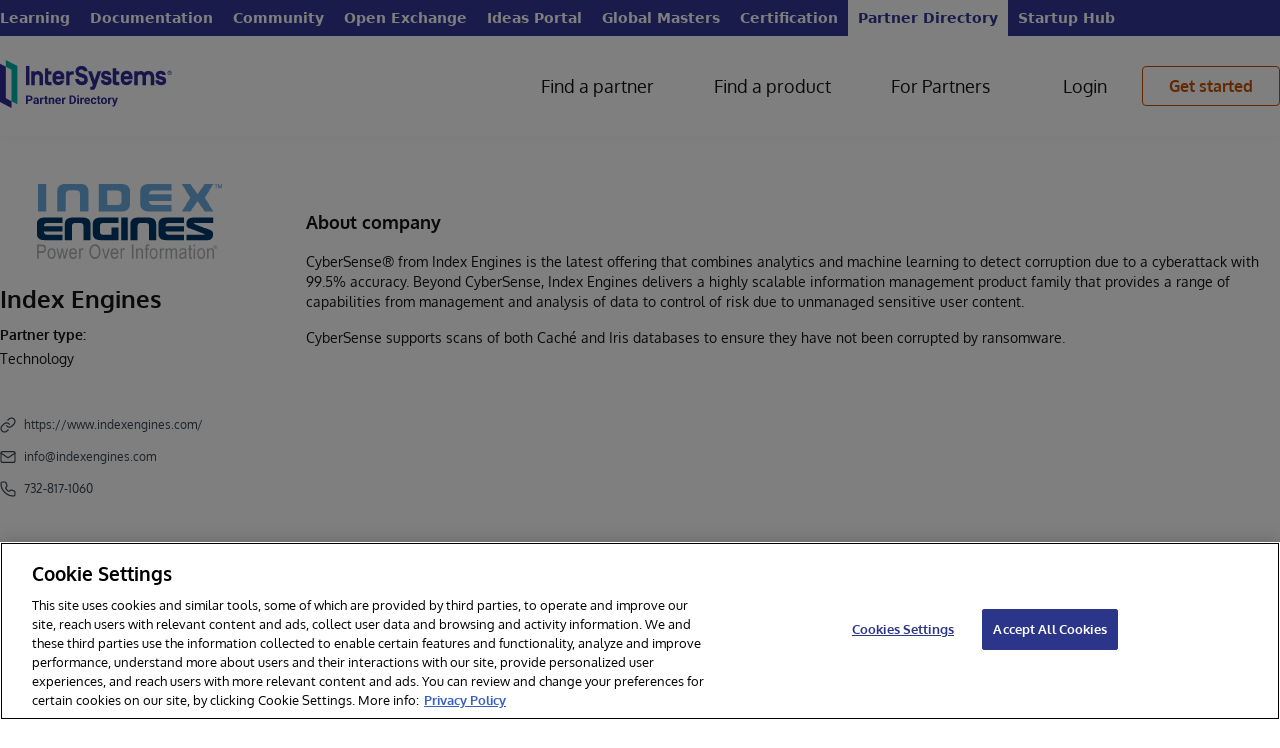

--- FILE ---
content_type: text/html;charset=UTF-8
request_url: https://partner.intersystems.com/company/Index-Engines
body_size: 27231
content:
<!DOCTYPE html><html lang="en" data-beasties-container><head>
    <base href="/">
    <meta charset="utf-8">
    <meta name="viewport" content="width=device-width, initial-scale=1, maximum-scale=1, user-scalable=no, minimal-ui">
    <meta name="apple-mobile-web-app-capable" content="yes">
    <meta name="apple-mobile-web-app-status-bar-style" content="black">
    <meta name="description" content="InterSystems Open Exchange is a gallery of applications, solutions, tools, interfaces and adapters built with InterSystems Data Platforms: InterSystems IRIS, Caché, Ensemble, HealthShare, InterSystems IRIS for Health or which help with development, deployment, management and performance tuning for the solutions on Big Data, AI and Machine Learning, Interoperability and Scalability, Health, Finance, Retail">

    <link type="application/opensearchdescription+xml" rel="search" href="/assets/osdd.xml">

    <link id="appFavicon" rel="icon" type="image/x-icon" href>
    <!-- Favicons -->
    <link fav rel="apple-touch-icon" sizes="180x180" href="https://partner.intersystems.com/assets/favicons-pd/apple-touch-icon.png">
    <link fav rel="icon" type="image/png" sizes="32x32" href="https://partner.intersystems.com/assets/favicons-pd/favicon-32x32.png">
    <link fav rel="icon" type="image/png" sizes="16x16" href="https://partner.intersystems.com/assets/favicons-pd/favicon-16x16.png">
    <link fav rel="manifest" href="https://partner.intersystems.com/assets/favicons-pd/site.webmanifest">
    <link fav rel="mask-icon" href="https://partner.intersystems.com/assets/favicons-pd/safari-pinned-tab.svg" color="#5bbad5">
    <link fav rel="shortcut icon" href="https://partner.intersystems.com/assets/favicons-pd/favicon.ico">
    <meta name="msapplication-TileColor" content="#00aba9">
    <meta favc name="msapplication-config" content="/assets/favicons-pd/browserconfig.xml">
    <meta name="theme-color" content="#ffffff">

    <!-- now Gothem font is included in project as font.scss -->
    <!--<link rel="stylesheet" type="text/css" href="https://cloud.typography.com/7769156/6109172/css/fonts.css"/>-->
    <link rel="stylesheet" href="https://cdnjs.cloudflare.com/ajax/libs/codemirror/5.48.4/codemirror.min.css">
    <link rel="stylesheet" href="https://cdnjs.cloudflare.com/ajax/libs/font-awesome/4.7.0/css/font-awesome.min.css">

    <!-- Highlightjs -->
    <link rel="stylesheet" href="https://cdnjs.cloudflare.com/ajax/libs/highlight.js/11.8.0/styles/default.min.css">
    <script src="https://cdnjs.cloudflare.com/ajax/libs/highlight.js/11.8.0/highlight.min.js"></script>
    <script src="https://cdnjs.cloudflare.com/ajax/libs/highlight.js/11.8.0/languages/cos.min.js"></script>

  <title>Company</title>
  <link rel="manifest" href="manifest.webmanifest">
  <meta name="theme-color" content="#1976d2">

  <!-- Preload fonts -->
  <link rel="preload" as="font" href="assets/fonts/oxygen/Oxygen-Regular.ttf" crossorigin="anonymous">
  <link rel="preload" as="font" href="assets/fonts/oxygen/Oxygen-Light.ttf" crossorigin="anonymous">
  <link rel="preload" as="font" href="assets/fonts/oxygen/Oxygen-Bold.ttf" crossorigin="anonymous">

<style>:root{--portal-expanded: 1;--White: #FFF;--Off-White: #F8F9F9;--Black: #151414;--Primary: #C75000;--Primary-hover: #AE4600;--Primary-rgb: 199, 80, 0;--Green: #5AD1C6;--Green-rgb: 90, 209, 198;--Blue-Dark: #39444E;--Blue-Darker: #222533;--Blue-Darker-Tone: #1F212E;--Neon-Blue: #5668FF;--Porcelain: #ECF0F1;--Grey-1: #D1D5D4;--Red: rgb(239, 68, 68);--Red-rgb: 239, 68, 68;--Grey-3: #909090;--Border-Gray: #D3D3D6;--Error: #C75000;--Error-rgb: 199, 80, 0;--Required-Sign: var(--Primary);--Flt-Primary: brightness(0) saturate(100%) invert(36%) sepia(32%) saturate(3208%) hue-rotate(4deg) brightness(90%) contrast(103%);--Flt-Green: brightness(0) saturate(100%) invert(44%) sepia(96%) saturate(1914%) hue-rotate(145deg) brightness(98%) contrast(101%);--Flt-Red: brightness(0) invert(64%) sepia(67%) saturate(2616%) hue-rotate(309deg) brightness(95%) contrast(97%);--Flt-Error: brightness(0) saturate(100%) invert(36%) sepia(32%) saturate(3208%) hue-rotate(4deg) brightness(90%) contrast(103%);--site-width: 1296px;--sidebar-width: 306px}.ui-link{-webkit-tap-highlight-color:transparent;font-family:Oxygen,serif;color:var(--Primary);text-decoration:none;transition:color .2s linear;will-change:color;cursor:pointer}.ui-link:hover{color:var(--Primary-hover)}.ui-icon-menu-burger{display:inline-block;width:16px;height:16px;background-repeat:no-repeat;background-position:center center;width:30px;height:30px;background-image:url("./media/menu-burger-6WXUB5GO.svg")}input{color:var(--black, #151414);font-family:Oxygen,serif;font-size:16px;font-style:normal;font-weight:400;line-height:22px;box-sizing:border-box;height:40px;border-radius:8px;border:1px solid var(--Grey-1, #D1D5D4);background:var(--White, #FFF);padding:10px 20px;outline:none}input::placeholder{color:var(--Grey-3)}input:focus{border:1px solid var(--Black, #151414)}.btn-outline{-webkit-tap-highlight-color:transparent;cursor:pointer;-webkit-user-select:none;user-select:none;outline:none;display:inline-flex;height:40px;padding:0 26px;justify-content:center;align-items:center;border-radius:4px;background:transparent;text-align:center;font-family:Oxygen,serif;font-size:16px;font-style:normal;transition:background-color .2s linear;border:1.2px solid var(--Primary, #C75000);color:var(--Primary, #C75000);font-weight:700;line-height:22px;text-decoration:none}.btn-outline:active{transform:translateY(1px)}.btn-outline:hover{background:rgba(var(--Primary-rgb),.08)}body{min-height:100vh;display:flex;flex-direction:column}h3{color:var(--Black, #151414);font-family:Oxygen,serif;font-size:24px;font-style:normal;font-weight:700;line-height:32px;margin:0;padding:0}@media (min-width: 1169px){h3{font-size:18px;line-height:24px}}h4{color:var(--black, #151414);font-family:Oxygen,serif;font-size:18px;font-style:normal;font-weight:400;line-height:24px;margin:0;padding:0}.ui-icon-menu-burger{display:inline-block;width:16px;height:16px;background-repeat:no-repeat;background-position:center center;width:30px;height:30px;background-image:url("./media/menu-burger-6WXUB5GO.svg")}@font-face{font-family:Oxygen;font-style:auto;font-weight:400;src:local("Oxygen"),local("Oxygen-Regular"),url(/assets/fonts/oxygen/Oxygen-Regular.ttf) format("truetype")}@font-face{font-family:Oxygen;font-style:auto;font-weight:700;src:local("Oxygen"),local("Oxygen-Bold"),url(/assets/fonts/oxygen/Oxygen-Bold.ttf) format("truetype")}@font-face{font-family:Oxygen;font-style:auto;font-weight:300;src:local("Oxygen"),local("Oxygen-Light"),url(/assets/fonts/oxygen/Oxygen-Light.ttf) format("truetype")}.markdown{color:#151414;font-family:Oxygen,serif;font-size:16px;line-height:1.5}.markdown p{margin-top:0;margin-bottom:16px}.markdown p:last-child{margin-bottom:0}.btn-outline{-webkit-user-select:none;user-select:none;display:flex;align-items:center;justify-content:center;cursor:pointer;text-decoration:none;padding:0 26px;border-radius:4px;transition:background-color .2s linear;transition-property:background-color,background,color;height:40px;text-align:center;font-family:Oxygen,serif;font-size:16px;font-style:normal;font-weight:700;line-height:22px;background:#fff0;color:var(--Primary, #C75000);border:1.2px solid var(--Primary, #C75000)}.btn-outline:hover,.btn-outline:active{background:#c7500014}h3{color:var(--black, #151414);font-family:Oxygen,serif;font-size:24px;font-style:normal;font-weight:700;line-height:32px}@media (max-width: 1169px){h3{font-size:18px;line-height:24px}}h4{color:var(--black, #151414);font-family:Oxygen,serif;font-size:18px;font-style:normal;font-weight:700;line-height:28px}:root{--white: #FFF;--black: #151414;--grey-1: #D1D5D4;--grey-2: #B2B2B2;--porcelain: #ECF0F1;--off-white: #F8F9F9;--blue-dark: #39444E;--blue-darker-tone: #1F212E;--Primary: #C75000;--Primary-hover: #AE4600;--neon-blue: #5668FF;--green: #00B2A9;--red: #EF697F;--red-bg: rgba(239, 105, 127, .1);--flt-red: brightness(0) invert(64%) sepia(67%) saturate(2616%) hue-rotate(309deg) brightness(95%) contrast(97%);--flt-blue-dark: brightness(0) saturate(100%) invert(26%) sepia(12%) saturate(681%) hue-rotate(167deg) brightness(94%) contrast(96%);--flt-black: brightness(0) saturate(100%) invert(2%) sepia(4%) saturate(817%) hue-rotate(316deg) brightness(96%) contrast(87%);--flt-orange: brightness(0) saturate(100%) invert(36%) sepia(32%) saturate(3208%) hue-rotate(4deg) brightness(90%) contrast(103%);--Flt-Orange: brightness(0) saturate(100%) invert(36%) sepia(32%) saturate(3208%) hue-rotate(4deg) brightness(90%) contrast(103%);--flt-orange-hover: brightness(0) saturate(100%) invert(26%) sepia(94%) saturate(1301%) hue-rotate(5deg) brightness(96%) contrast(101%);--flt-neon-blue: brightness(0) saturate(100%) invert(45%) sepia(77%) saturate(5198%) hue-rotate(225deg) brightness(105%) contrast(106%);--flt-green: brightness(0) saturate(100%) invert(44%) sepia(96%) saturate(1914%) hue-rotate(145deg) brightness(98%) contrast(101%);--flt-green-hover: brightness(0) saturate(100%) invert(32%) sepia(37%) saturate(4661%) hue-rotate(158deg) brightness(93%) contrast(101%);--flt-white: brightness(0) saturate(100%) invert(100%) sepia(100%) saturate(0%) hue-rotate(237deg) brightness(105%) contrast(107%)}html{--mat-app-background-color: #fafafa;--mat-app-text-color: rgba(0, 0, 0, .87);--mat-app-elevation-shadow-level-0: 0px 0px 0px 0px rgba(0, 0, 0, .2), 0px 0px 0px 0px rgba(0, 0, 0, .14), 0px 0px 0px 0px rgba(0, 0, 0, .12);--mat-app-elevation-shadow-level-1: 0px 2px 1px -1px rgba(0, 0, 0, .2), 0px 1px 1px 0px rgba(0, 0, 0, .14), 0px 1px 3px 0px rgba(0, 0, 0, .12);--mat-app-elevation-shadow-level-2: 0px 3px 1px -2px rgba(0, 0, 0, .2), 0px 2px 2px 0px rgba(0, 0, 0, .14), 0px 1px 5px 0px rgba(0, 0, 0, .12);--mat-app-elevation-shadow-level-3: 0px 3px 3px -2px rgba(0, 0, 0, .2), 0px 3px 4px 0px rgba(0, 0, 0, .14), 0px 1px 8px 0px rgba(0, 0, 0, .12);--mat-app-elevation-shadow-level-4: 0px 2px 4px -1px rgba(0, 0, 0, .2), 0px 4px 5px 0px rgba(0, 0, 0, .14), 0px 1px 10px 0px rgba(0, 0, 0, .12);--mat-app-elevation-shadow-level-5: 0px 3px 5px -1px rgba(0, 0, 0, .2), 0px 5px 8px 0px rgba(0, 0, 0, .14), 0px 1px 14px 0px rgba(0, 0, 0, .12);--mat-app-elevation-shadow-level-6: 0px 3px 5px -1px rgba(0, 0, 0, .2), 0px 6px 10px 0px rgba(0, 0, 0, .14), 0px 1px 18px 0px rgba(0, 0, 0, .12);--mat-app-elevation-shadow-level-7: 0px 4px 5px -2px rgba(0, 0, 0, .2), 0px 7px 10px 1px rgba(0, 0, 0, .14), 0px 2px 16px 1px rgba(0, 0, 0, .12);--mat-app-elevation-shadow-level-8: 0px 5px 5px -3px rgba(0, 0, 0, .2), 0px 8px 10px 1px rgba(0, 0, 0, .14), 0px 3px 14px 2px rgba(0, 0, 0, .12);--mat-app-elevation-shadow-level-9: 0px 5px 6px -3px rgba(0, 0, 0, .2), 0px 9px 12px 1px rgba(0, 0, 0, .14), 0px 3px 16px 2px rgba(0, 0, 0, .12);--mat-app-elevation-shadow-level-10: 0px 6px 6px -3px rgba(0, 0, 0, .2), 0px 10px 14px 1px rgba(0, 0, 0, .14), 0px 4px 18px 3px rgba(0, 0, 0, .12);--mat-app-elevation-shadow-level-11: 0px 6px 7px -4px rgba(0, 0, 0, .2), 0px 11px 15px 1px rgba(0, 0, 0, .14), 0px 4px 20px 3px rgba(0, 0, 0, .12);--mat-app-elevation-shadow-level-12: 0px 7px 8px -4px rgba(0, 0, 0, .2), 0px 12px 17px 2px rgba(0, 0, 0, .14), 0px 5px 22px 4px rgba(0, 0, 0, .12);--mat-app-elevation-shadow-level-13: 0px 7px 8px -4px rgba(0, 0, 0, .2), 0px 13px 19px 2px rgba(0, 0, 0, .14), 0px 5px 24px 4px rgba(0, 0, 0, .12);--mat-app-elevation-shadow-level-14: 0px 7px 9px -4px rgba(0, 0, 0, .2), 0px 14px 21px 2px rgba(0, 0, 0, .14), 0px 5px 26px 4px rgba(0, 0, 0, .12);--mat-app-elevation-shadow-level-15: 0px 8px 9px -5px rgba(0, 0, 0, .2), 0px 15px 22px 2px rgba(0, 0, 0, .14), 0px 6px 28px 5px rgba(0, 0, 0, .12);--mat-app-elevation-shadow-level-16: 0px 8px 10px -5px rgba(0, 0, 0, .2), 0px 16px 24px 2px rgba(0, 0, 0, .14), 0px 6px 30px 5px rgba(0, 0, 0, .12);--mat-app-elevation-shadow-level-17: 0px 8px 11px -5px rgba(0, 0, 0, .2), 0px 17px 26px 2px rgba(0, 0, 0, .14), 0px 6px 32px 5px rgba(0, 0, 0, .12);--mat-app-elevation-shadow-level-18: 0px 9px 11px -5px rgba(0, 0, 0, .2), 0px 18px 28px 2px rgba(0, 0, 0, .14), 0px 7px 34px 6px rgba(0, 0, 0, .12);--mat-app-elevation-shadow-level-19: 0px 9px 12px -6px rgba(0, 0, 0, .2), 0px 19px 29px 2px rgba(0, 0, 0, .14), 0px 7px 36px 6px rgba(0, 0, 0, .12);--mat-app-elevation-shadow-level-20: 0px 10px 13px -6px rgba(0, 0, 0, .2), 0px 20px 31px 3px rgba(0, 0, 0, .14), 0px 8px 38px 7px rgba(0, 0, 0, .12);--mat-app-elevation-shadow-level-21: 0px 10px 13px -6px rgba(0, 0, 0, .2), 0px 21px 33px 3px rgba(0, 0, 0, .14), 0px 8px 40px 7px rgba(0, 0, 0, .12);--mat-app-elevation-shadow-level-22: 0px 10px 14px -6px rgba(0, 0, 0, .2), 0px 22px 35px 3px rgba(0, 0, 0, .14), 0px 8px 42px 7px rgba(0, 0, 0, .12);--mat-app-elevation-shadow-level-23: 0px 11px 14px -7px rgba(0, 0, 0, .2), 0px 23px 36px 3px rgba(0, 0, 0, .14), 0px 9px 44px 8px rgba(0, 0, 0, .12);--mat-app-elevation-shadow-level-24: 0px 11px 15px -7px rgba(0, 0, 0, .2), 0px 24px 38px 3px rgba(0, 0, 0, .14), 0px 9px 46px 8px rgba(0, 0, 0, .12)}html{--mat-ripple-color: color-mix(in srgb, rgba(0, 0, 0, .87) 12%, transparent)}html{--mat-option-selected-state-label-text-color: #3f51b5;--mat-option-label-text-color: rgba(0, 0, 0, .87);--mat-option-hover-state-layer-color: color-mix(in srgb, rgba(0, 0, 0, .87) 4%, transparent);--mat-option-focus-state-layer-color: color-mix(in srgb, rgba(0, 0, 0, .87) 12%, transparent);--mat-option-selected-state-layer-color: color-mix(in srgb, rgba(0, 0, 0, .87) 12%, transparent)}html{--mat-optgroup-label-text-color: rgba(0, 0, 0, .87)}html{--mat-pseudo-checkbox-full-selected-icon-color: #ff4081;--mat-pseudo-checkbox-full-selected-checkmark-color: #fafafa;--mat-pseudo-checkbox-full-unselected-icon-color: rgba(0, 0, 0, .54);--mat-pseudo-checkbox-full-disabled-selected-checkmark-color: #fafafa;--mat-pseudo-checkbox-full-disabled-unselected-icon-color: color-mix(in srgb, rgba(0, 0, 0, .87) 38%, transparent);--mat-pseudo-checkbox-full-disabled-selected-icon-color: color-mix(in srgb, rgba(0, 0, 0, .87) 38%, transparent);--mat-pseudo-checkbox-minimal-selected-checkmark-color: #ff4081;--mat-pseudo-checkbox-minimal-disabled-selected-checkmark-color: color-mix(in srgb, rgba(0, 0, 0, .87) 38%, transparent)}html{--mat-option-label-text-font: Roboto, sans-serif;--mat-option-label-text-line-height: 24px;--mat-option-label-text-size: 16px;--mat-option-label-text-tracking: .03125em;--mat-option-label-text-weight: 400}html{--mat-optgroup-label-text-font: Roboto, sans-serif;--mat-optgroup-label-text-line-height: 24px;--mat-optgroup-label-text-size: 16px;--mat-optgroup-label-text-tracking: .03125em;--mat-optgroup-label-text-weight: 400}html{--mat-card-elevated-container-shape: 4px;--mat-card-outlined-container-shape: 4px;--mat-card-filled-container-shape: 4px;--mat-card-outlined-outline-width: 1px}html{--mat-card-elevated-container-color: white;--mat-card-elevated-container-elevation: 0px 2px 1px -1px rgba(0, 0, 0, .2), 0px 1px 1px 0px rgba(0, 0, 0, .14), 0px 1px 3px 0px rgba(0, 0, 0, .12);--mat-card-outlined-container-color: white;--mat-card-outlined-container-elevation: 0px 0px 0px 0px rgba(0, 0, 0, .2), 0px 0px 0px 0px rgba(0, 0, 0, .14), 0px 0px 0px 0px rgba(0, 0, 0, .12);--mat-card-outlined-outline-color: rgba(0, 0, 0, .12);--mat-card-subtitle-text-color: rgba(0, 0, 0, .54);--mat-card-filled-container-color: white;--mat-card-filled-container-elevation: 0px 0px 0px 0px rgba(0, 0, 0, .2), 0px 0px 0px 0px rgba(0, 0, 0, .14), 0px 0px 0px 0px rgba(0, 0, 0, .12)}html{--mat-card-title-text-font: Roboto, sans-serif;--mat-card-title-text-line-height: 32px;--mat-card-title-text-size: 20px;--mat-card-title-text-tracking: .0125em;--mat-card-title-text-weight: 500;--mat-card-subtitle-text-font: Roboto, sans-serif;--mat-card-subtitle-text-line-height: 22px;--mat-card-subtitle-text-size: 14px;--mat-card-subtitle-text-tracking: .0071428571em;--mat-card-subtitle-text-weight: 500}html{--mat-progress-bar-active-indicator-height: 4px;--mat-progress-bar-track-height: 4px;--mat-progress-bar-track-shape: 0}html{--mat-tooltip-container-shape: 4px;--mat-tooltip-supporting-text-line-height: 16px}html{--mat-tooltip-container-color: #424242;--mat-tooltip-supporting-text-color: white}html{--mat-tooltip-supporting-text-font: Roboto, sans-serif;--mat-tooltip-supporting-text-size: 12px;--mat-tooltip-supporting-text-weight: 400;--mat-tooltip-supporting-text-tracking: .0333333333em}html{--mat-form-field-filled-active-indicator-height: 1px;--mat-form-field-filled-focus-active-indicator-height: 2px;--mat-form-field-filled-container-shape: 4px;--mat-form-field-outlined-outline-width: 1px;--mat-form-field-outlined-focus-outline-width: 2px;--mat-form-field-outlined-container-shape: 4px}html{--mat-form-field-focus-select-arrow-color: color-mix(in srgb, #3f51b5 87%, transparent);--mat-form-field-filled-caret-color: #3f51b5;--mat-form-field-filled-focus-active-indicator-color: #3f51b5;--mat-form-field-filled-focus-label-text-color: color-mix(in srgb, #3f51b5 87%, transparent);--mat-form-field-outlined-caret-color: #3f51b5;--mat-form-field-outlined-focus-outline-color: #3f51b5;--mat-form-field-outlined-focus-label-text-color: color-mix(in srgb, #3f51b5 87%, transparent);--mat-form-field-disabled-input-text-placeholder-color: color-mix(in srgb, rgba(0, 0, 0, .87) 38%, transparent);--mat-form-field-state-layer-color: rgba(0, 0, 0, .87);--mat-form-field-error-text-color: #f44336;--mat-form-field-select-option-text-color: inherit;--mat-form-field-select-disabled-option-text-color: GrayText;--mat-form-field-leading-icon-color: unset;--mat-form-field-disabled-leading-icon-color: unset;--mat-form-field-trailing-icon-color: unset;--mat-form-field-disabled-trailing-icon-color: unset;--mat-form-field-error-focus-trailing-icon-color: unset;--mat-form-field-error-hover-trailing-icon-color: unset;--mat-form-field-error-trailing-icon-color: unset;--mat-form-field-enabled-select-arrow-color: rgba(0, 0, 0, .54);--mat-form-field-disabled-select-arrow-color: color-mix(in srgb, rgba(0, 0, 0, .87) 38%, transparent);--mat-form-field-hover-state-layer-opacity: .04;--mat-form-field-focus-state-layer-opacity: .12;--mat-form-field-filled-container-color: #f6f6f6;--mat-form-field-filled-disabled-container-color: color-mix(in srgb, rgba(0, 0, 0, .87) 4%, transparent);--mat-form-field-filled-label-text-color: rgba(0, 0, 0, .54);--mat-form-field-filled-hover-label-text-color: rgba(0, 0, 0, .54);--mat-form-field-filled-disabled-label-text-color: color-mix(in srgb, rgba(0, 0, 0, .87) 38%, transparent);--mat-form-field-filled-input-text-color: rgba(0, 0, 0, .87);--mat-form-field-filled-disabled-input-text-color: color-mix(in srgb, rgba(0, 0, 0, .87) 38%, transparent);--mat-form-field-filled-input-text-placeholder-color: rgba(0, 0, 0, .54);--mat-form-field-filled-error-hover-label-text-color: #f44336;--mat-form-field-filled-error-focus-label-text-color: #f44336;--mat-form-field-filled-error-label-text-color: #f44336;--mat-form-field-filled-error-caret-color: #f44336;--mat-form-field-filled-active-indicator-color: rgba(0, 0, 0, .54);--mat-form-field-filled-disabled-active-indicator-color: color-mix(in srgb, rgba(0, 0, 0, .87) 12%, transparent);--mat-form-field-filled-hover-active-indicator-color: rgba(0, 0, 0, .87);--mat-form-field-filled-error-active-indicator-color: #f44336;--mat-form-field-filled-error-focus-active-indicator-color: #f44336;--mat-form-field-filled-error-hover-active-indicator-color: #f44336;--mat-form-field-outlined-label-text-color: rgba(0, 0, 0, .54);--mat-form-field-outlined-hover-label-text-color: rgba(0, 0, 0, .87);--mat-form-field-outlined-disabled-label-text-color: color-mix(in srgb, rgba(0, 0, 0, .87) 38%, transparent);--mat-form-field-outlined-input-text-color: rgba(0, 0, 0, .87);--mat-form-field-outlined-disabled-input-text-color: color-mix(in srgb, rgba(0, 0, 0, .87) 38%, transparent);--mat-form-field-outlined-input-text-placeholder-color: rgba(0, 0, 0, .54);--mat-form-field-outlined-error-caret-color: #f44336;--mat-form-field-outlined-error-focus-label-text-color: #f44336;--mat-form-field-outlined-error-label-text-color: #f44336;--mat-form-field-outlined-error-hover-label-text-color: #f44336;--mat-form-field-outlined-outline-color: rgba(0, 0, 0, .38);--mat-form-field-outlined-disabled-outline-color: color-mix(in srgb, rgba(0, 0, 0, .87) 12%, transparent);--mat-form-field-outlined-hover-outline-color: rgba(0, 0, 0, .87);--mat-form-field-outlined-error-focus-outline-color: #f44336;--mat-form-field-outlined-error-hover-outline-color: #f44336;--mat-form-field-outlined-error-outline-color: #f44336}html{--mat-form-field-container-height: 56px;--mat-form-field-filled-label-display: block;--mat-form-field-container-vertical-padding: 16px;--mat-form-field-filled-with-label-container-padding-top: 24px;--mat-form-field-filled-with-label-container-padding-bottom: 8px}html{--mat-form-field-container-text-font: Roboto, sans-serif;--mat-form-field-container-text-line-height: 24px;--mat-form-field-container-text-size: 16px;--mat-form-field-container-text-tracking: .03125em;--mat-form-field-container-text-weight: 400;--mat-form-field-outlined-label-text-populated-size: 16px;--mat-form-field-subscript-text-font: Roboto, sans-serif;--mat-form-field-subscript-text-line-height: 20px;--mat-form-field-subscript-text-size: 12px;--mat-form-field-subscript-text-tracking: .0333333333em;--mat-form-field-subscript-text-weight: 400;--mat-form-field-filled-label-text-font: Roboto, sans-serif;--mat-form-field-filled-label-text-size: 16px;--mat-form-field-filled-label-text-tracking: .03125em;--mat-form-field-filled-label-text-weight: 400;--mat-form-field-outlined-label-text-font: Roboto, sans-serif;--mat-form-field-outlined-label-text-size: 16px;--mat-form-field-outlined-label-text-tracking: .03125em;--mat-form-field-outlined-label-text-weight: 400}html{--mat-select-container-elevation-shadow: 0px 5px 5px -3px rgba(0, 0, 0, .2), 0px 8px 10px 1px rgba(0, 0, 0, .14), 0px 3px 14px 2px rgba(0, 0, 0, .12)}html{--mat-select-panel-background-color: white;--mat-select-enabled-trigger-text-color: rgba(0, 0, 0, .87);--mat-select-disabled-trigger-text-color: color-mix(in srgb, rgba(0, 0, 0, .87) 38%, transparent);--mat-select-placeholder-text-color: rgba(0, 0, 0, .54);--mat-select-enabled-arrow-color: rgba(0, 0, 0, .54);--mat-select-disabled-arrow-color: color-mix(in srgb, rgba(0, 0, 0, .87) 38%, transparent);--mat-select-focused-arrow-color: #3f51b5;--mat-select-invalid-arrow-color: #f44336}html{--mat-select-arrow-transform: translateY(-8px)}html{--mat-select-trigger-text-font: Roboto, sans-serif;--mat-select-trigger-text-line-height: 24px;--mat-select-trigger-text-size: 16px;--mat-select-trigger-text-tracking: .03125em;--mat-select-trigger-text-weight: 400}html{--mat-autocomplete-container-shape: 4px;--mat-autocomplete-container-elevation-shadow: 0px 5px 5px -3px rgba(0, 0, 0, .2), 0px 8px 10px 1px rgba(0, 0, 0, .14), 0px 3px 14px 2px rgba(0, 0, 0, .12)}html{--mat-autocomplete-background-color: white}html{--mat-dialog-container-shape: 4px;--mat-dialog-container-elevation-shadow: 0px 11px 15px -7px rgba(0, 0, 0, .2), 0px 24px 38px 3px rgba(0, 0, 0, .14), 0px 9px 46px 8px rgba(0, 0, 0, .12);--mat-dialog-container-max-width: 80vw;--mat-dialog-container-small-max-width: 80vw;--mat-dialog-container-min-width: 0;--mat-dialog-actions-alignment: start;--mat-dialog-actions-padding: 8px;--mat-dialog-content-padding: 20px 24px;--mat-dialog-with-actions-content-padding: 20px 24px;--mat-dialog-headline-padding: 0 24px 9px}html{--mat-dialog-container-color: white;--mat-dialog-subhead-color: rgba(0, 0, 0, .87);--mat-dialog-supporting-text-color: rgba(0, 0, 0, .54)}html{--mat-dialog-subhead-font: Roboto, sans-serif;--mat-dialog-subhead-line-height: 32px;--mat-dialog-subhead-size: 20px;--mat-dialog-subhead-weight: 500;--mat-dialog-subhead-tracking: .0125em;--mat-dialog-supporting-text-font: Roboto, sans-serif;--mat-dialog-supporting-text-line-height: 24px;--mat-dialog-supporting-text-size: 16px;--mat-dialog-supporting-text-weight: 400;--mat-dialog-supporting-text-tracking: .03125em}html{--mat-slide-toggle-disabled-handle-opacity: .38;--mat-slide-toggle-disabled-selected-handle-opacity: .38;--mat-slide-toggle-disabled-selected-icon-opacity: .38;--mat-slide-toggle-disabled-track-opacity: .12;--mat-slide-toggle-disabled-unselected-handle-opacity: .38;--mat-slide-toggle-disabled-unselected-icon-opacity: .38;--mat-slide-toggle-disabled-unselected-track-outline-color: transparent;--mat-slide-toggle-disabled-unselected-track-outline-width: 1px;--mat-slide-toggle-handle-height: 20px;--mat-slide-toggle-handle-shape: 10px;--mat-slide-toggle-handle-width: 20px;--mat-slide-toggle-hidden-track-opacity: 1;--mat-slide-toggle-hidden-track-transition: transform 75ms 0ms cubic-bezier(.4, 0, .6, 1);--mat-slide-toggle-pressed-handle-size: 20px;--mat-slide-toggle-selected-focus-state-layer-opacity: .12;--mat-slide-toggle-selected-handle-horizontal-margin: 0;--mat-slide-toggle-selected-handle-size: 20px;--mat-slide-toggle-selected-hover-state-layer-opacity: .04;--mat-slide-toggle-selected-icon-size: 18px;--mat-slide-toggle-selected-pressed-handle-horizontal-margin: 0;--mat-slide-toggle-selected-pressed-state-layer-opacity: .12;--mat-slide-toggle-selected-track-outline-color: transparent;--mat-slide-toggle-selected-track-outline-width: 1px;--mat-slide-toggle-selected-with-icon-handle-horizontal-margin: 0;--mat-slide-toggle-track-height: 14px;--mat-slide-toggle-track-outline-color: transparent;--mat-slide-toggle-track-outline-width: 1px;--mat-slide-toggle-track-shape: 7px;--mat-slide-toggle-track-width: 36px;--mat-slide-toggle-unselected-focus-state-layer-opacity: .12;--mat-slide-toggle-unselected-handle-horizontal-margin: 0;--mat-slide-toggle-unselected-handle-size: 20px;--mat-slide-toggle-unselected-hover-state-layer-opacity: .12;--mat-slide-toggle-unselected-icon-size: 18px;--mat-slide-toggle-unselected-pressed-handle-horizontal-margin: 0;--mat-slide-toggle-unselected-pressed-state-layer-opacity: .1;--mat-slide-toggle-unselected-with-icon-handle-horizontal-margin: 0;--mat-slide-toggle-visible-track-opacity: 1;--mat-slide-toggle-visible-track-transition: transform 75ms 0ms cubic-bezier(0, 0, .2, 1);--mat-slide-toggle-with-icon-handle-size: 20px;--mat-slide-toggle-touch-target-size: 48px}html{--mat-slide-toggle-selected-icon-color: white;--mat-slide-toggle-disabled-selected-icon-color: white;--mat-slide-toggle-selected-focus-state-layer-color: #3f51b5;--mat-slide-toggle-selected-handle-color: #3f51b5;--mat-slide-toggle-selected-hover-state-layer-color: #3f51b5;--mat-slide-toggle-selected-pressed-state-layer-color: #3f51b5;--mat-slide-toggle-selected-focus-handle-color: #3f51b5;--mat-slide-toggle-selected-hover-handle-color: #3f51b5;--mat-slide-toggle-selected-pressed-handle-color: #3f51b5;--mat-slide-toggle-selected-focus-track-color: #7986cb;--mat-slide-toggle-selected-hover-track-color: #7986cb;--mat-slide-toggle-selected-pressed-track-color: #7986cb;--mat-slide-toggle-selected-track-color: #7986cb;--mat-slide-toggle-disabled-label-text-color: color-mix(in srgb, rgba(0, 0, 0, .87) 38%, transparent);--mat-slide-toggle-disabled-handle-elevation-shadow: 0px 0px 0px 0px rgba(0, 0, 0, .2), 0px 0px 0px 0px rgba(0, 0, 0, .14), 0px 0px 0px 0px rgba(0, 0, 0, .12);--mat-slide-toggle-disabled-selected-handle-color: rgba(0, 0, 0, .87);--mat-slide-toggle-disabled-selected-track-color: rgba(0, 0, 0, .87);--mat-slide-toggle-disabled-unselected-handle-color: rgba(0, 0, 0, .87);--mat-slide-toggle-disabled-unselected-icon-color: #f6f6f6;--mat-slide-toggle-disabled-unselected-track-color: rgba(0, 0, 0, .87);--mat-slide-toggle-handle-elevation-shadow: 0px 2px 1px -1px rgba(0, 0, 0, .2), 0px 1px 1px 0px rgba(0, 0, 0, .14), 0px 1px 3px 0px rgba(0, 0, 0, .12);--mat-slide-toggle-handle-surface-color: white;--mat-slide-toggle-label-text-color: rgba(0, 0, 0, .87);--mat-slide-toggle-unselected-hover-handle-color: #424242;--mat-slide-toggle-unselected-focus-handle-color: #424242;--mat-slide-toggle-unselected-focus-state-layer-color: rgba(0, 0, 0, .87);--mat-slide-toggle-unselected-focus-track-color: rgba(0, 0, 0, .12);--mat-slide-toggle-unselected-icon-color: #f6f6f6;--mat-slide-toggle-unselected-handle-color: rgba(0, 0, 0, .54);--mat-slide-toggle-unselected-hover-state-layer-color: rgba(0, 0, 0, .87);--mat-slide-toggle-unselected-hover-track-color: rgba(0, 0, 0, .12);--mat-slide-toggle-unselected-pressed-handle-color: #424242;--mat-slide-toggle-unselected-pressed-track-color: rgba(0, 0, 0, .12);--mat-slide-toggle-unselected-pressed-state-layer-color: rgba(0, 0, 0, .87);--mat-slide-toggle-unselected-track-color: rgba(0, 0, 0, .12)}html{--mat-slide-toggle-state-layer-size: 40px;--mat-slide-toggle-touch-target-display: block}html{--mat-slide-toggle-label-text-font: Roboto, sans-serif;--mat-slide-toggle-label-text-line-height: 20px;--mat-slide-toggle-label-text-size: 14px;--mat-slide-toggle-label-text-tracking: .0178571429em;--mat-slide-toggle-label-text-weight: 400}html{--mat-radio-disabled-selected-icon-opacity: .38;--mat-radio-disabled-unselected-icon-opacity: .38;--mat-radio-state-layer-size: 40px;--mat-radio-touch-target-size: 48px}html{--mat-radio-state-layer-size: 40px;--mat-radio-touch-target-display: block}html{--mat-radio-label-text-font: Roboto, sans-serif;--mat-radio-label-text-line-height: 20px;--mat-radio-label-text-size: 14px;--mat-radio-label-text-tracking: .0178571429em;--mat-radio-label-text-weight: 400}html{--mat-slider-active-track-height: 6px;--mat-slider-active-track-shape: 9999px;--mat-slider-handle-elevation: 0px 2px 1px -1px rgba(0, 0, 0, .2), 0px 1px 1px 0px rgba(0, 0, 0, .14), 0px 1px 3px 0px rgba(0, 0, 0, .12);--mat-slider-handle-height: 20px;--mat-slider-handle-shape: 50%;--mat-slider-handle-width: 20px;--mat-slider-inactive-track-height: 4px;--mat-slider-inactive-track-shape: 9999px;--mat-slider-value-indicator-border-radius: 4px;--mat-slider-value-indicator-caret-display: block;--mat-slider-value-indicator-container-transform: translateX(-50%);--mat-slider-value-indicator-height: 32px;--mat-slider-value-indicator-padding: 0 12px;--mat-slider-value-indicator-text-transform: none;--mat-slider-value-indicator-width: auto;--mat-slider-with-overlap-handle-outline-width: 1px;--mat-slider-with-tick-marks-active-container-opacity: .6;--mat-slider-with-tick-marks-container-shape: 50%;--mat-slider-with-tick-marks-container-size: 2px;--mat-slider-with-tick-marks-inactive-container-opacity: .6}html{--mat-slider-active-track-color: #3f51b5;--mat-slider-focus-handle-color: #3f51b5;--mat-slider-handle-color: #3f51b5;--mat-slider-hover-handle-color: #3f51b5;--mat-slider-focus-state-layer-color: color-mix(in srgb, #3f51b5 12%, transparent);--mat-slider-hover-state-layer-color: color-mix(in srgb, #3f51b5 4%, transparent);--mat-slider-inactive-track-color: #3f51b5;--mat-slider-ripple-color: #3f51b5;--mat-slider-with-tick-marks-active-container-color: white;--mat-slider-with-tick-marks-inactive-container-color: #3f51b5;--mat-slider-disabled-active-track-color: rgba(0, 0, 0, .87);--mat-slider-disabled-handle-color: rgba(0, 0, 0, .87);--mat-slider-disabled-inactive-track-color: rgba(0, 0, 0, .87);--mat-slider-label-container-color: #424242;--mat-slider-label-label-text-color: white;--mat-slider-value-indicator-opacity: 1;--mat-slider-with-overlap-handle-outline-color: rgba(0, 0, 0, .87);--mat-slider-with-tick-marks-disabled-container-color: rgba(0, 0, 0, .87)}html{--mat-slider-label-label-text-font: Roboto, sans-serif;--mat-slider-label-label-text-size: 14px;--mat-slider-label-label-text-line-height: 22px;--mat-slider-label-label-text-tracking: .0071428571em;--mat-slider-label-label-text-weight: 500}html{--mat-menu-container-shape: 4px;--mat-menu-divider-bottom-spacing: 0;--mat-menu-divider-top-spacing: 0;--mat-menu-item-spacing: 16px;--mat-menu-item-icon-size: 24px;--mat-menu-item-leading-spacing: 16px;--mat-menu-item-trailing-spacing: 16px;--mat-menu-item-with-icon-leading-spacing: 16px;--mat-menu-item-with-icon-trailing-spacing: 16px;--mat-menu-container-elevation-shadow: 0px 5px 5px -3px rgba(0, 0, 0, .2), 0px 8px 10px 1px rgba(0, 0, 0, .14), 0px 3px 14px 2px rgba(0, 0, 0, .12)}html{--mat-menu-item-label-text-color: rgba(0, 0, 0, .87);--mat-menu-item-icon-color: rgba(0, 0, 0, .87);--mat-menu-item-hover-state-layer-color: color-mix(in srgb, rgba(0, 0, 0, .87) 4%, transparent);--mat-menu-item-focus-state-layer-color: color-mix(in srgb, rgba(0, 0, 0, .87) 12%, transparent);--mat-menu-container-color: white;--mat-menu-divider-color: rgba(0, 0, 0, .12)}html{--mat-menu-item-label-text-font: Roboto, sans-serif;--mat-menu-item-label-text-size: 16px;--mat-menu-item-label-text-tracking: .03125em;--mat-menu-item-label-text-line-height: 24px;--mat-menu-item-label-text-weight: 400}html{--mat-list-active-indicator-color: transparent;--mat-list-active-indicator-shape: 4px;--mat-list-list-item-container-shape: 0;--mat-list-list-item-leading-avatar-shape: 50%;--mat-list-list-item-container-color: transparent;--mat-list-list-item-selected-container-color: transparent;--mat-list-list-item-leading-avatar-color: transparent;--mat-list-list-item-leading-icon-size: 24px;--mat-list-list-item-leading-avatar-size: 40px;--mat-list-list-item-trailing-icon-size: 24px;--mat-list-list-item-disabled-state-layer-color: transparent;--mat-list-list-item-disabled-state-layer-opacity: 0;--mat-list-list-item-disabled-label-text-opacity: .38;--mat-list-list-item-disabled-leading-icon-opacity: .38;--mat-list-list-item-disabled-trailing-icon-opacity: .38}html{--mat-list-list-item-label-text-color: rgba(0, 0, 0, .87);--mat-list-list-item-supporting-text-color: rgba(0, 0, 0, .54);--mat-list-list-item-leading-icon-color: rgba(0, 0, 0, .54);--mat-list-list-item-trailing-supporting-text-color: rgba(0, 0, 0, .54);--mat-list-list-item-trailing-icon-color: rgba(0, 0, 0, .54);--mat-list-list-item-selected-trailing-icon-color: rgba(0, 0, 0, .54);--mat-list-list-item-disabled-label-text-color: rgba(0, 0, 0, .87);--mat-list-list-item-disabled-leading-icon-color: rgba(0, 0, 0, .87);--mat-list-list-item-disabled-trailing-icon-color: rgba(0, 0, 0, .87);--mat-list-list-item-hover-label-text-color: rgba(0, 0, 0, .87);--mat-list-list-item-hover-leading-icon-color: rgba(0, 0, 0, .54);--mat-list-list-item-hover-state-layer-color: rgba(0, 0, 0, .87);--mat-list-list-item-hover-state-layer-opacity: .04;--mat-list-list-item-hover-trailing-icon-color: rgba(0, 0, 0, .54);--mat-list-list-item-focus-label-text-color: rgba(0, 0, 0, .87);--mat-list-list-item-focus-state-layer-color: rgba(0, 0, 0, .87);--mat-list-list-item-focus-state-layer-opacity: .12}html{--mat-list-list-item-leading-icon-start-space: 16px;--mat-list-list-item-leading-icon-end-space: 32px;--mat-list-list-item-one-line-container-height: 48px;--mat-list-list-item-two-line-container-height: 64px;--mat-list-list-item-three-line-container-height: 88px}html{--mat-list-list-item-label-text-font: Roboto, sans-serif;--mat-list-list-item-label-text-line-height: 24px;--mat-list-list-item-label-text-size: 16px;--mat-list-list-item-label-text-tracking: .03125em;--mat-list-list-item-label-text-weight: 400;--mat-list-list-item-supporting-text-font: Roboto, sans-serif;--mat-list-list-item-supporting-text-line-height: 20px;--mat-list-list-item-supporting-text-size: 14px;--mat-list-list-item-supporting-text-tracking: .0178571429em;--mat-list-list-item-supporting-text-weight: 400;--mat-list-list-item-trailing-supporting-text-font: Roboto, sans-serif;--mat-list-list-item-trailing-supporting-text-line-height: 20px;--mat-list-list-item-trailing-supporting-text-size: 12px;--mat-list-list-item-trailing-supporting-text-tracking: .0333333333em;--mat-list-list-item-trailing-supporting-text-weight: 400}html{--mat-paginator-page-size-select-width: 84px;--mat-paginator-page-size-select-touch-target-height: 48px}html{--mat-paginator-container-text-color: rgba(0, 0, 0, .87);--mat-paginator-container-background-color: white;--mat-paginator-enabled-icon-color: rgba(0, 0, 0, .54);--mat-paginator-disabled-icon-color: color-mix(in srgb, rgba(0, 0, 0, .87) 38%, transparent)}html{--mat-paginator-container-size: 56px;--mat-paginator-form-field-container-height: 40px;--mat-paginator-form-field-container-vertical-padding: 8px;--mat-paginator-touch-target-display: block}html{--mat-paginator-container-text-font: Roboto, sans-serif;--mat-paginator-container-text-line-height: 20px;--mat-paginator-container-text-size: 12px;--mat-paginator-container-text-tracking: .0333333333em;--mat-paginator-container-text-weight: 400;--mat-paginator-select-trigger-text-size: 12px}html{--mat-tab-container-height: 48px;--mat-tab-divider-color: transparent;--mat-tab-divider-height: 0;--mat-tab-active-indicator-height: 2px;--mat-tab-active-indicator-shape: 0}html{--mat-checkbox-disabled-selected-checkmark-color: white;--mat-checkbox-selected-focus-state-layer-opacity: .12;--mat-checkbox-selected-hover-state-layer-opacity: .04;--mat-checkbox-selected-pressed-state-layer-opacity: .12;--mat-checkbox-unselected-focus-state-layer-opacity: .12;--mat-checkbox-unselected-hover-state-layer-opacity: .04;--mat-checkbox-unselected-pressed-state-layer-opacity: .12;--mat-checkbox-touch-target-size: 48px}html{--mat-checkbox-disabled-label-color: color-mix(in srgb, rgba(0, 0, 0, .87) 38%, transparent);--mat-checkbox-label-text-color: rgba(0, 0, 0, .87);--mat-checkbox-disabled-selected-icon-color: color-mix(in srgb, rgba(0, 0, 0, .87) 38%, transparent);--mat-checkbox-disabled-unselected-icon-color: color-mix(in srgb, rgba(0, 0, 0, .87) 38%, transparent);--mat-checkbox-selected-checkmark-color: white;--mat-checkbox-selected-focus-icon-color: #ff4081;--mat-checkbox-selected-hover-icon-color: #ff4081;--mat-checkbox-selected-icon-color: #ff4081;--mat-checkbox-selected-pressed-icon-color: #ff4081;--mat-checkbox-unselected-focus-icon-color: rgba(0, 0, 0, .87);--mat-checkbox-unselected-hover-icon-color: rgba(0, 0, 0, .87);--mat-checkbox-unselected-icon-color: rgba(0, 0, 0, .54);--mat-checkbox-selected-focus-state-layer-color: #ff4081;--mat-checkbox-selected-hover-state-layer-color: #ff4081;--mat-checkbox-selected-pressed-state-layer-color: #ff4081;--mat-checkbox-unselected-focus-state-layer-color: rgba(0, 0, 0, .87);--mat-checkbox-unselected-hover-state-layer-color: rgba(0, 0, 0, .87);--mat-checkbox-unselected-pressed-state-layer-color: rgba(0, 0, 0, .87)}html{--mat-checkbox-touch-target-display: block;--mat-checkbox-state-layer-size: 40px}html{--mat-checkbox-label-text-font: Roboto, sans-serif;--mat-checkbox-label-text-line-height: 20px;--mat-checkbox-label-text-size: 14px;--mat-checkbox-label-text-tracking: .0178571429em;--mat-checkbox-label-text-weight: 400}html{--mat-button-filled-container-shape: 4px;--mat-button-filled-horizontal-padding: 16px;--mat-button-filled-icon-offset: -4px;--mat-button-filled-icon-spacing: 8px;--mat-button-filled-touch-target-size: 48px;--mat-button-outlined-container-shape: 4px;--mat-button-outlined-horizontal-padding: 15px;--mat-button-outlined-icon-offset: -4px;--mat-button-outlined-icon-spacing: 8px;--mat-button-outlined-keep-touch-target: false;--mat-button-outlined-outline-width: 1px;--mat-button-outlined-touch-target-size: 48px;--mat-button-protected-container-elevation-shadow: 0px 3px 1px -2px rgba(0, 0, 0, .2), 0px 2px 2px 0px rgba(0, 0, 0, .14), 0px 1px 5px 0px rgba(0, 0, 0, .12);--mat-button-protected-container-shape: 4px;--mat-button-protected-disabled-container-elevation-shadow: 0px 0px 0px 0px rgba(0, 0, 0, .2), 0px 0px 0px 0px rgba(0, 0, 0, .14), 0px 0px 0px 0px rgba(0, 0, 0, .12);--mat-button-protected-focus-container-elevation-shadow: 0px 2px 4px -1px rgba(0, 0, 0, .2), 0px 4px 5px 0px rgba(0, 0, 0, .14), 0px 1px 10px 0px rgba(0, 0, 0, .12);--mat-button-protected-horizontal-padding: 16px;--mat-button-protected-hover-container-elevation-shadow: 0px 2px 4px -1px rgba(0, 0, 0, .2), 0px 4px 5px 0px rgba(0, 0, 0, .14), 0px 1px 10px 0px rgba(0, 0, 0, .12);--mat-button-protected-icon-offset: -4px;--mat-button-protected-icon-spacing: 8px;--mat-button-protected-pressed-container-elevation-shadow: 0px 5px 5px -3px rgba(0, 0, 0, .2), 0px 8px 10px 1px rgba(0, 0, 0, .14), 0px 3px 14px 2px rgba(0, 0, 0, .12);--mat-button-protected-touch-target-size: 48px;--mat-button-text-container-shape: 4px;--mat-button-text-horizontal-padding: 8px;--mat-button-text-icon-offset: 0;--mat-button-text-icon-spacing: 8px;--mat-button-text-with-icon-horizontal-padding: 8px;--mat-button-text-touch-target-size: 48px;--mat-button-tonal-container-shape: 4px;--mat-button-tonal-horizontal-padding: 16px;--mat-button-tonal-icon-offset: -4px;--mat-button-tonal-icon-spacing: 8px;--mat-button-tonal-touch-target-size: 48px}html{--mat-button-filled-container-color: white;--mat-button-filled-disabled-container-color: color-mix(in srgb, rgba(0, 0, 0, .87) 12%, transparent);--mat-button-filled-disabled-label-text-color: color-mix(in srgb, rgba(0, 0, 0, .87) 38%, transparent);--mat-button-filled-disabled-state-layer-color: rgba(0, 0, 0, .54);--mat-button-filled-focus-state-layer-opacity: .12;--mat-button-filled-hover-state-layer-opacity: .04;--mat-button-filled-label-text-color: rgba(0, 0, 0, .87);--mat-button-filled-pressed-state-layer-opacity: .12;--mat-button-filled-ripple-color: color-mix(in srgb, rgba(0, 0, 0, .87) 12%, transparent);--mat-button-filled-state-layer-color: rgba(0, 0, 0, .87);--mat-button-outlined-disabled-label-text-color: color-mix(in srgb, rgba(0, 0, 0, .87) 38%, transparent);--mat-button-outlined-disabled-outline-color: rgba(0, 0, 0, .12);--mat-button-outlined-disabled-state-layer-color: rgba(0, 0, 0, .54);--mat-button-outlined-focus-state-layer-opacity: .12;--mat-button-outlined-hover-state-layer-opacity: .04;--mat-button-outlined-label-text-color: rgba(0, 0, 0, .87);--mat-button-outlined-outline-color: rgba(0, 0, 0, .12);--mat-button-outlined-pressed-state-layer-opacity: .12;--mat-button-outlined-ripple-color: color-mix(in srgb, rgba(0, 0, 0, .87) 12%, transparent);--mat-button-outlined-state-layer-color: rgba(0, 0, 0, .87);--mat-button-protected-container-color: white;--mat-button-protected-disabled-container-color: color-mix(in srgb, rgba(0, 0, 0, .87) 12%, transparent);--mat-button-protected-disabled-label-text-color: color-mix(in srgb, rgba(0, 0, 0, .87) 38%, transparent);--mat-button-protected-disabled-state-layer-color: rgba(0, 0, 0, .54);--mat-button-protected-focus-state-layer-opacity: .12;--mat-button-protected-hover-state-layer-opacity: .04;--mat-button-protected-label-text-color: rgba(0, 0, 0, .87);--mat-button-protected-pressed-state-layer-opacity: .12;--mat-button-protected-ripple-color: color-mix(in srgb, rgba(0, 0, 0, .87) 12%, transparent);--mat-button-protected-state-layer-color: rgba(0, 0, 0, .87);--mat-button-text-disabled-label-text-color: color-mix(in srgb, rgba(0, 0, 0, .87) 38%, transparent);--mat-button-text-disabled-state-layer-color: rgba(0, 0, 0, .54);--mat-button-text-focus-state-layer-opacity: .12;--mat-button-text-hover-state-layer-opacity: .04;--mat-button-text-label-text-color: rgba(0, 0, 0, .87);--mat-button-text-pressed-state-layer-opacity: .12;--mat-button-text-ripple-color: color-mix(in srgb, rgba(0, 0, 0, .87) 12%, transparent);--mat-button-text-state-layer-color: rgba(0, 0, 0, .87);--mat-button-tonal-container-color: white;--mat-button-tonal-disabled-container-color: color-mix(in srgb, rgba(0, 0, 0, .87) 12%, transparent);--mat-button-tonal-disabled-label-text-color: color-mix(in srgb, rgba(0, 0, 0, .87) 38%, transparent);--mat-button-tonal-disabled-state-layer-color: rgba(0, 0, 0, .54);--mat-button-tonal-focus-state-layer-opacity: .12;--mat-button-tonal-hover-state-layer-opacity: .04;--mat-button-tonal-label-text-color: rgba(0, 0, 0, .87);--mat-button-tonal-pressed-state-layer-opacity: .12;--mat-button-tonal-ripple-color: color-mix(in srgb, rgba(0, 0, 0, .87) 12%, transparent);--mat-button-tonal-state-layer-color: rgba(0, 0, 0, .87)}html{--mat-button-filled-container-height: 36px;--mat-button-filled-touch-target-display: block;--mat-button-outlined-container-height: 36px;--mat-button-outlined-touch-target-display: block;--mat-button-protected-container-height: 36px;--mat-button-protected-touch-target-display: block;--mat-button-text-container-height: 36px;--mat-button-text-touch-target-display: block;--mat-button-tonal-container-height: 36px;--mat-button-tonal-touch-target-display: block}html{--mat-button-filled-label-text-font: Roboto, sans-serif;--mat-button-filled-label-text-size: 14px;--mat-button-filled-label-text-tracking: .0892857143em;--mat-button-filled-label-text-transform: none;--mat-button-filled-label-text-weight: 500;--mat-button-outlined-label-text-font: Roboto, sans-serif;--mat-button-outlined-label-text-size: 14px;--mat-button-outlined-label-text-tracking: .0892857143em;--mat-button-outlined-label-text-transform: none;--mat-button-outlined-label-text-weight: 500;--mat-button-protected-label-text-font: Roboto, sans-serif;--mat-button-protected-label-text-size: 14px;--mat-button-protected-label-text-tracking: .0892857143em;--mat-button-protected-label-text-transform: none;--mat-button-protected-label-text-weight: 500;--mat-button-text-label-text-font: Roboto, sans-serif;--mat-button-text-label-text-size: 14px;--mat-button-text-label-text-tracking: .0892857143em;--mat-button-text-label-text-transform: none;--mat-button-text-label-text-weight: 500;--mat-button-tonal-label-text-font: Roboto, sans-serif;--mat-button-tonal-label-text-size: 14px;--mat-button-tonal-label-text-tracking: .0892857143em;--mat-button-tonal-label-text-transform: none;--mat-button-tonal-label-text-weight: 500}html{--mat-icon-button-icon-size: 24px;--mat-icon-button-container-shape: 50%;--mat-icon-button-touch-target-size: 48px}html{--mat-icon-button-disabled-icon-color: color-mix(in srgb, rgba(0, 0, 0, .87) 38%, transparent);--mat-icon-button-disabled-state-layer-color: rgba(0, 0, 0, .54);--mat-icon-button-focus-state-layer-opacity: .12;--mat-icon-button-hover-state-layer-opacity: .04;--mat-icon-button-icon-color: inherit;--mat-icon-button-pressed-state-layer-opacity: .12;--mat-icon-button-ripple-color: color-mix(in srgb, rgba(0, 0, 0, .87) 12%, transparent);--mat-icon-button-state-layer-color: rgba(0, 0, 0, .87)}html{--mat-icon-button-touch-target-display: block}html{--mat-fab-container-elevation-shadow: 0px 3px 5px -1px rgba(0, 0, 0, .2), 0px 6px 10px 0px rgba(0, 0, 0, .14), 0px 1px 18px 0px rgba(0, 0, 0, .12);--mat-fab-container-shape: 50%;--mat-fab-touch-target-size: 48px;--mat-fab-extended-container-elevation-shadow: 0px 3px 5px -1px rgba(0, 0, 0, .2), 0px 6px 10px 0px rgba(0, 0, 0, .14), 0px 1px 18px 0px rgba(0, 0, 0, .12);--mat-fab-extended-container-height: 48px;--mat-fab-extended-container-shape: 24px;--mat-fab-extended-focus-container-elevation-shadow: 0px 5px 5px -3px rgba(0, 0, 0, .2), 0px 8px 10px 1px rgba(0, 0, 0, .14), 0px 3px 14px 2px rgba(0, 0, 0, .12);--mat-fab-extended-hover-container-elevation-shadow: 0px 5px 5px -3px rgba(0, 0, 0, .2), 0px 8px 10px 1px rgba(0, 0, 0, .14), 0px 3px 14px 2px rgba(0, 0, 0, .12);--mat-fab-extended-pressed-container-elevation-shadow: 0px 7px 8px -4px rgba(0, 0, 0, .2), 0px 12px 17px 2px rgba(0, 0, 0, .14), 0px 5px 22px 4px rgba(0, 0, 0, .12);--mat-fab-focus-container-elevation-shadow: 0px 5px 5px -3px rgba(0, 0, 0, .2), 0px 8px 10px 1px rgba(0, 0, 0, .14), 0px 3px 14px 2px rgba(0, 0, 0, .12);--mat-fab-hover-container-elevation-shadow: 0px 5px 5px -3px rgba(0, 0, 0, .2), 0px 8px 10px 1px rgba(0, 0, 0, .14), 0px 3px 14px 2px rgba(0, 0, 0, .12);--mat-fab-pressed-container-elevation-shadow: 0px 7px 8px -4px rgba(0, 0, 0, .2), 0px 12px 17px 2px rgba(0, 0, 0, .14), 0px 5px 22px 4px rgba(0, 0, 0, .12);--mat-fab-small-container-elevation-shadow: 0px 3px 5px -1px rgba(0, 0, 0, .2), 0px 6px 10px 0px rgba(0, 0, 0, .14), 0px 1px 18px 0px rgba(0, 0, 0, .12);--mat-fab-small-container-shape: 50%;--mat-fab-small-touch-target-size: 48px;--mat-fab-small-focus-container-elevation-shadow: 0px 5px 5px -3px rgba(0, 0, 0, .2), 0px 8px 10px 1px rgba(0, 0, 0, .14), 0px 3px 14px 2px rgba(0, 0, 0, .12);--mat-fab-small-hover-container-elevation-shadow: 0px 5px 5px -3px rgba(0, 0, 0, .2), 0px 8px 10px 1px rgba(0, 0, 0, .14), 0px 3px 14px 2px rgba(0, 0, 0, .12);--mat-fab-small-pressed-container-elevation-shadow: 0px 7px 8px -4px rgba(0, 0, 0, .2), 0px 12px 17px 2px rgba(0, 0, 0, .14), 0px 5px 22px 4px rgba(0, 0, 0, .12)}html{--mat-fab-container-color: white;--mat-fab-disabled-state-container-color: color-mix(in srgb, rgba(0, 0, 0, .87) 12%, transparent);--mat-fab-disabled-state-foreground-color: color-mix(in srgb, rgba(0, 0, 0, .87) 38%, transparent);--mat-fab-disabled-state-layer-color: rgba(0, 0, 0, .54);--mat-fab-focus-state-layer-opacity: .12;--mat-fab-foreground-color: rgba(0, 0, 0, .87);--mat-fab-hover-state-layer-opacity: .04;--mat-fab-pressed-state-layer-opacity: .12;--mat-fab-ripple-color: color-mix(in srgb, rgba(0, 0, 0, .87) 12%, transparent);--mat-fab-small-container-color: white;--mat-fab-small-disabled-state-container-color: color-mix(in srgb, rgba(0, 0, 0, .87) 12%, transparent);--mat-fab-small-disabled-state-foreground-color: color-mix(in srgb, rgba(0, 0, 0, .87) 38%, transparent);--mat-fab-small-disabled-state-layer-color: rgba(0, 0, 0, .54);--mat-fab-small-focus-state-layer-opacity: .12;--mat-fab-small-foreground-color: rgba(0, 0, 0, .87);--mat-fab-small-hover-state-layer-opacity: .04;--mat-fab-small-pressed-state-layer-opacity: .12;--mat-fab-small-ripple-color: color-mix(in srgb, rgba(0, 0, 0, .87) 12%, transparent);--mat-fab-small-state-layer-color: rgba(0, 0, 0, .87);--mat-fab-state-layer-color: rgba(0, 0, 0, .87)}html{--mat-fab-small-touch-target-display: block;--mat-fab-touch-target-display: block}html{--mat-fab-extended-label-text-font: Roboto, sans-serif;--mat-fab-extended-label-text-size: 14px;--mat-fab-extended-label-text-tracking: .0892857143em;--mat-fab-extended-label-text-weight: 500}html{--mat-snack-bar-container-shape: 4px}html{--mat-snack-bar-container-color: #424242;--mat-snack-bar-supporting-text-color: white;--mat-snack-bar-button-color: #7986cb}html{--mat-snack-bar-supporting-text-font: Roboto, sans-serif;--mat-snack-bar-supporting-text-line-height: 20px;--mat-snack-bar-supporting-text-size: 14px;--mat-snack-bar-supporting-text-weight: 400}html{--mat-table-row-item-outline-width: 1px}html{--mat-table-background-color: white;--mat-table-header-headline-color: rgba(0, 0, 0, .87);--mat-table-row-item-label-text-color: rgba(0, 0, 0, .87);--mat-table-row-item-outline-color: rgba(0, 0, 0, .12)}html{--mat-table-header-container-height: 56px;--mat-table-footer-container-height: 52px;--mat-table-row-item-container-height: 52px}html{--mat-table-header-headline-font: Roboto, sans-serif;--mat-table-header-headline-line-height: 22px;--mat-table-header-headline-size: 14px;--mat-table-header-headline-weight: 500;--mat-table-header-headline-tracking: .0071428571em;--mat-table-row-item-label-text-font: Roboto, sans-serif;--mat-table-row-item-label-text-line-height: 20px;--mat-table-row-item-label-text-size: 14px;--mat-table-row-item-label-text-weight: 400;--mat-table-row-item-label-text-tracking: .0178571429em;--mat-table-footer-supporting-text-font: Roboto, sans-serif;--mat-table-footer-supporting-text-line-height: 20px;--mat-table-footer-supporting-text-size: 14px;--mat-table-footer-supporting-text-weight: 400;--mat-table-footer-supporting-text-tracking: .0178571429em}html{--mat-progress-spinner-active-indicator-width: 4px;--mat-progress-spinner-size: 48px}html{--mat-progress-spinner-active-indicator-color: #3f51b5}html{--mat-badge-container-shape: 50%;--mat-badge-container-size: unset;--mat-badge-small-size-container-size: unset;--mat-badge-large-size-container-size: unset;--mat-badge-legacy-container-size: 22px;--mat-badge-legacy-small-size-container-size: 16px;--mat-badge-legacy-large-size-container-size: 28px;--mat-badge-container-offset: -11px 0;--mat-badge-small-size-container-offset: -8px 0;--mat-badge-large-size-container-offset: -14px 0;--mat-badge-container-overlap-offset: -11px;--mat-badge-small-size-container-overlap-offset: -8px;--mat-badge-large-size-container-overlap-offset: -14px;--mat-badge-container-padding: 0;--mat-badge-small-size-container-padding: 0;--mat-badge-large-size-container-padding: 0}html{--mat-badge-background-color: #3f51b5;--mat-badge-text-color: white;--mat-badge-disabled-state-background-color: color-mix(in srgb, rgba(0, 0, 0, .87) 12%, transparent);--mat-badge-disabled-state-text-color: color-mix(in srgb, rgba(0, 0, 0, .87) 38%, transparent)}html{--mat-badge-text-font: Roboto, sans-serif;--mat-badge-line-height: 22px;--mat-badge-text-size: 12px;--mat-badge-text-weight: 600;--mat-badge-small-size-text-size: 9px;--mat-badge-small-size-line-height: 16px;--mat-badge-large-size-text-size: 24px;--mat-badge-large-size-line-height: 28px}html{--mat-bottom-sheet-container-shape: 4px}html{--mat-bottom-sheet-container-text-color: rgba(0, 0, 0, .87);--mat-bottom-sheet-container-background-color: white}html{--mat-bottom-sheet-container-text-font: Roboto, sans-serif;--mat-bottom-sheet-container-text-line-height: 20px;--mat-bottom-sheet-container-text-size: 14px;--mat-bottom-sheet-container-text-tracking: .0178571429em;--mat-bottom-sheet-container-text-weight: 400}html{--mat-button-toggle-focus-state-layer-opacity: .12;--mat-button-toggle-hover-state-layer-opacity: .04;--mat-button-toggle-legacy-focus-state-layer-opacity: 1;--mat-button-toggle-legacy-height: 36px;--mat-button-toggle-legacy-shape: 2px;--mat-button-toggle-shape: 4px}html{--mat-button-toggle-background-color: white;--mat-button-toggle-disabled-selected-state-background-color: color-mix(in srgb, rgba(0, 0, 0, .87) 12%, transparent);--mat-button-toggle-disabled-selected-state-text-color: color-mix(in srgb, rgba(0, 0, 0, .87) 38%, transparent);--mat-button-toggle-disabled-state-background-color: white;--mat-button-toggle-disabled-state-text-color: color-mix(in srgb, rgba(0, 0, 0, .87) 38%, transparent);--mat-button-toggle-divider-color: rgba(0, 0, 0, .12);--mat-button-toggle-legacy-disabled-selected-state-background-color: color-mix(in srgb, rgba(0, 0, 0, .87) 12%, transparent);--mat-button-toggle-legacy-disabled-state-background-color: white;--mat-button-toggle-legacy-disabled-state-text-color: color-mix(in srgb, rgba(0, 0, 0, .87) 38%, transparent);--mat-button-toggle-legacy-selected-state-background-color: color-mix(in srgb, rgba(0, 0, 0, .87) 12%, transparent);--mat-button-toggle-legacy-selected-state-text-color: rgba(0, 0, 0, .87);--mat-button-toggle-legacy-state-layer-color: color-mix(in srgb, rgba(0, 0, 0, .87) 12%, transparent);--mat-button-toggle-legacy-text-color: rgba(0, 0, 0, .87);--mat-button-toggle-selected-state-background-color: color-mix(in srgb, rgba(0, 0, 0, .87) 12%, transparent);--mat-button-toggle-selected-state-text-color: rgba(0, 0, 0, .87);--mat-button-toggle-state-layer-color: rgba(0, 0, 0, .87);--mat-button-toggle-text-color: rgba(0, 0, 0, .87)}html{--mat-button-toggle-height: 48px}html{--mat-button-toggle-label-text-font: Roboto, sans-serif;--mat-button-toggle-label-text-line-height: 24px;--mat-button-toggle-label-text-size: 16px;--mat-button-toggle-label-text-tracking: .03125em;--mat-button-toggle-label-text-weight: 400;--mat-button-toggle-legacy-label-text-font: Roboto, sans-serif;--mat-button-toggle-legacy-label-text-line-height: 24px;--mat-button-toggle-legacy-label-text-size: 16px;--mat-button-toggle-legacy-label-text-tracking: .03125em;--mat-button-toggle-legacy-label-text-weight: 400}html{--mat-datepicker-calendar-container-shape: 4px;--mat-datepicker-calendar-container-touch-shape: 4px;--mat-datepicker-calendar-container-elevation-shadow: 0px 2px 4px -1px rgba(0, 0, 0, .2), 0px 4px 5px 0px rgba(0, 0, 0, .14), 0px 1px 10px 0px rgba(0, 0, 0, .12);--mat-datepicker-calendar-container-touch-elevation-shadow: 0px 11px 15px -7px rgba(0, 0, 0, .2), 0px 24px 38px 3px rgba(0, 0, 0, .14), 0px 9px 46px 8px rgba(0, 0, 0, .12)}html{--mat-datepicker-calendar-date-in-range-state-background-color: color-mix(in srgb, #3f51b5 20%, transparent);--mat-datepicker-calendar-date-in-comparison-range-state-background-color: color-mix(in srgb, #ff4081 20%, transparent);--mat-datepicker-calendar-date-in-overlap-range-state-background-color: #a8dab5;--mat-datepicker-calendar-date-in-overlap-range-selected-state-background-color: rgb(69.5241935484, 163.4758064516, 93.9516129032);--mat-datepicker-calendar-date-selected-state-text-color: white;--mat-datepicker-calendar-date-selected-state-background-color: #3f51b5;--mat-datepicker-calendar-date-selected-disabled-state-background-color: color-mix(in srgb, #3f51b5 38%, transparent);--mat-datepicker-calendar-date-today-selected-state-outline-color: white;--mat-datepicker-calendar-date-focus-state-background-color: color-mix(in srgb, #3f51b5 12%, transparent);--mat-datepicker-calendar-date-hover-state-background-color: color-mix(in srgb, #3f51b5 4%, transparent);--mat-datepicker-toggle-active-state-icon-color: #3f51b5;--mat-datepicker-toggle-icon-color: rgba(0, 0, 0, .54);--mat-datepicker-calendar-body-label-text-color: rgba(0, 0, 0, .54);--mat-datepicker-calendar-period-button-text-color: rgba(0, 0, 0, .87);--mat-datepicker-calendar-period-button-icon-color: rgba(0, 0, 0, .54);--mat-datepicker-calendar-navigation-button-icon-color: rgba(0, 0, 0, .54);--mat-datepicker-calendar-header-divider-color: rgba(0, 0, 0, .12);--mat-datepicker-calendar-header-text-color: rgba(0, 0, 0, .54);--mat-datepicker-calendar-date-today-outline-color: rgba(0, 0, 0, .54);--mat-datepicker-calendar-date-today-disabled-state-outline-color: color-mix(in srgb, rgba(0, 0, 0, .87) 38%, transparent);--mat-datepicker-calendar-date-text-color: rgba(0, 0, 0, .87);--mat-datepicker-calendar-date-outline-color: transparent;--mat-datepicker-calendar-date-disabled-state-text-color: color-mix(in srgb, rgba(0, 0, 0, .87) 38%, transparent);--mat-datepicker-calendar-date-preview-state-outline-color: rgba(0, 0, 0, .54);--mat-datepicker-range-input-separator-color: rgba(0, 0, 0, .87);--mat-datepicker-range-input-disabled-state-separator-color: color-mix(in srgb, rgba(0, 0, 0, .87) 38%, transparent);--mat-datepicker-range-input-disabled-state-text-color: color-mix(in srgb, rgba(0, 0, 0, .87) 38%, transparent);--mat-datepicker-calendar-container-background-color: white;--mat-datepicker-calendar-container-text-color: rgba(0, 0, 0, .87)}html{--mat-datepicker-calendar-text-font: Roboto, sans-serif;--mat-datepicker-calendar-text-size: 13px;--mat-datepicker-calendar-body-label-text-size: 14px;--mat-datepicker-calendar-body-label-text-weight: 500;--mat-datepicker-calendar-period-button-text-size: 14px;--mat-datepicker-calendar-period-button-text-weight: 500;--mat-datepicker-calendar-header-text-size: 11px;--mat-datepicker-calendar-header-text-weight: 400}html{--mat-divider-width: 1px}html{--mat-divider-color: rgba(0, 0, 0, .12)}html{--mat-expansion-container-shape: 4px;--mat-expansion-container-elevation-shadow: 0px 3px 1px -2px rgba(0, 0, 0, .2), 0px 2px 2px 0px rgba(0, 0, 0, .14), 0px 1px 5px 0px rgba(0, 0, 0, .12);--mat-expansion-legacy-header-indicator-display: inline-block;--mat-expansion-header-indicator-display: none}html{--mat-expansion-container-background-color: white;--mat-expansion-container-text-color: rgba(0, 0, 0, .87);--mat-expansion-actions-divider-color: rgba(0, 0, 0, .12);--mat-expansion-header-hover-state-layer-color: color-mix(in srgb, rgba(0, 0, 0, .87) 4%, transparent);--mat-expansion-header-focus-state-layer-color: color-mix(in srgb, rgba(0, 0, 0, .87) 12%, transparent);--mat-expansion-header-disabled-state-text-color: color-mix(in srgb, rgba(0, 0, 0, .87) 38%, transparent);--mat-expansion-header-text-color: rgba(0, 0, 0, .87);--mat-expansion-header-description-color: rgba(0, 0, 0, .54);--mat-expansion-header-indicator-color: rgba(0, 0, 0, .54)}html{--mat-expansion-header-collapsed-state-height: 48px;--mat-expansion-header-expanded-state-height: 64px}html{--mat-expansion-header-text-font: Roboto, sans-serif;--mat-expansion-header-text-size: 14px;--mat-expansion-header-text-weight: 500;--mat-expansion-header-text-line-height: inherit;--mat-expansion-header-text-tracking: inherit;--mat-expansion-container-text-font: Roboto, sans-serif;--mat-expansion-container-text-line-height: 20px;--mat-expansion-container-text-size: 14px;--mat-expansion-container-text-tracking: .0178571429em;--mat-expansion-container-text-weight: 400}html{--mat-grid-list-tile-header-primary-text-size: 14px;--mat-grid-list-tile-header-secondary-text-size: 12px;--mat-grid-list-tile-footer-primary-text-size: 14px;--mat-grid-list-tile-footer-secondary-text-size: 12px}html{--mat-icon-color: inherit}html{--mat-sidenav-container-shape: 0;--mat-sidenav-container-elevation-shadow: 0px 8px 10px -5px rgba(0, 0, 0, .2), 0px 16px 24px 2px rgba(0, 0, 0, .14), 0px 6px 30px 5px rgba(0, 0, 0, .12);--mat-sidenav-container-width: auto}html{--mat-sidenav-container-divider-color: rgba(0, 0, 0, .12);--mat-sidenav-container-background-color: white;--mat-sidenav-container-text-color: rgba(0, 0, 0, .87);--mat-sidenav-content-background-color: #fafafa;--mat-sidenav-content-text-color: rgba(0, 0, 0, .87);--mat-sidenav-scrim-color: rgba(0, 0, 0, .6)}html{--mat-stepper-header-focus-state-layer-shape: 0;--mat-stepper-header-hover-state-layer-shape: 0}html{--mat-stepper-header-icon-foreground-color: white;--mat-stepper-header-selected-state-icon-background-color: #3f51b5;--mat-stepper-header-selected-state-icon-foreground-color: white;--mat-stepper-header-done-state-icon-background-color: #3f51b5;--mat-stepper-header-done-state-icon-foreground-color: white;--mat-stepper-header-edit-state-icon-background-color: #3f51b5;--mat-stepper-header-edit-state-icon-foreground-color: white;--mat-stepper-container-color: white;--mat-stepper-line-color: rgba(0, 0, 0, .12);--mat-stepper-header-hover-state-layer-color: color-mix(in srgb, rgba(0, 0, 0, .87) 4%, transparent);--mat-stepper-header-focus-state-layer-color: color-mix(in srgb, rgba(0, 0, 0, .87) 12%, transparent);--mat-stepper-header-label-text-color: rgba(0, 0, 0, .54);--mat-stepper-header-optional-label-text-color: rgba(0, 0, 0, .54);--mat-stepper-header-selected-state-label-text-color: rgba(0, 0, 0, .87);--mat-stepper-header-error-state-label-text-color: #f44336;--mat-stepper-header-icon-background-color: rgba(0, 0, 0, .54);--mat-stepper-header-error-state-icon-foreground-color: #f44336;--mat-stepper-header-error-state-icon-background-color: transparent}html{--mat-stepper-header-height: 72px}html{--mat-stepper-container-text-font: Roboto, sans-serif;--mat-stepper-header-label-text-font: Roboto, sans-serif;--mat-stepper-header-label-text-size: 14px;--mat-stepper-header-label-text-weight: 400;--mat-stepper-header-error-state-label-text-size: 16px;--mat-stepper-header-selected-state-label-text-size: 16px;--mat-stepper-header-selected-state-label-text-weight: 400}html{--mat-sort-arrow-color: rgba(0, 0, 0, .87)}html{--mat-toolbar-container-background-color: white;--mat-toolbar-container-text-color: rgba(0, 0, 0, .87)}html{--mat-toolbar-standard-height: 64px;--mat-toolbar-mobile-height: 56px}html{--mat-toolbar-title-text-font: Roboto, sans-serif;--mat-toolbar-title-text-line-height: 32px;--mat-toolbar-title-text-size: 20px;--mat-toolbar-title-text-tracking: .0125em;--mat-toolbar-title-text-weight: 500}html{--mat-tree-container-background-color: white;--mat-tree-node-text-color: rgba(0, 0, 0, .87)}html{--mat-tree-node-min-height: 48px}html{--mat-tree-node-text-font: Roboto, sans-serif;--mat-tree-node-text-size: 14px;--mat-tree-node-text-weight: 400}html{--mat-timepicker-container-shape: 4px;--mat-timepicker-container-elevation-shadow: 0px 5px 5px -3px rgba(0, 0, 0, .2), 0px 8px 10px 1px rgba(0, 0, 0, .14), 0px 3px 14px 2px rgba(0, 0, 0, .12)}html{--mat-timepicker-container-background-color: white}:root{--site-width: 1290px}html,body,div,span,iframe,h3,h4,p,a,img{margin:0;padding:0;border:0;vertical-align:baseline}*{box-sizing:border-box}iframe:not([src]):empty{display:none}html{position:relative;height:100%}body{overflow-x:hidden;-webkit-overflow-scrolling:touch;height:100%;display:flex;flex-direction:column;background-color:#fff;font-family:Oxygen,serif}@media (max-width: 737px 1169px){body{overflow-x:auto}}[hidden]{display:none!important}.pd-footer{display:none;display:flex;margin-top:120px;align-items:center;justify-content:center;flex-shrink:0;flex-grow:0;background-color:var(--Blue-Dark);font-family:Oxygen,serif;font-style:normal;font-weight:700;font-size:13px;line-height:16px;color:#fff}@media (max-width: 1169px){.pd-footer{margin-top:100px}}@media (max-width: 1169px){.pd-footer{padding-left:54px;padding-right:54px}}@media (max-width: 736px){.pd-footer{padding-left:20px;padding-right:20px}}.pd-footer a{cursor:pointer;text-decoration:none;color:#fff}.pd-footer>div{display:flex;justify-content:space-between;width:1290px;padding-top:60px;padding-bottom:30px;border-bottom:1px solid #888f95}@media (max-width: 1169px){.pd-footer>div{padding-top:54px;display:grid;grid-template-columns:1fr 1fr 1fr 1fr;gap:20px;padding-bottom:20px}}@media (max-width: 736px){.pd-footer>div{padding-top:20px;grid-template-columns:1fr 1fr}}.pd-footer>div a{display:block}.pd-footer>div a:not(:last-child){margin-bottom:12px}@media (max-width: 736px){.ft-fin{order:0}.ft-partner{order:1}.ft-iris-data{order:2}.ft-contact{order:3}.ft-help{order:4}}button{border:none;outline:none}.mp-footer{flex-grow:0;flex-shrink:0;display:flex;align-items:center;justify-content:center;background:#39444e;padding-top:30px;padding-bottom:60px;font-family:Oxygen,serif;font-style:normal;font-weight:400;font-size:12px;line-height:16px;color:#fff}.mp-footer>div{width:1290px}.mp-footer>div>*{text-decoration:none;color:#fff}.mp-footer>div>*:not(:last-child){margin-right:60px}@media (max-width: 1169px){.mp-footer>div>*:not(:last-child){margin-right:20px}}.mp-footer>div>a{white-space:nowrap}@media (max-width: 736px){.mp-footer>div>a{line-height:30px}}@media (max-width: 1169px){.mp-footer{padding-left:54px;padding-right:54px;padding-bottom:54px}.mp-footer>div{width:100%;word-break:break-word}.mp-footer>div>span{display:block;margin-bottom:20px}}@media (max-width: 736px){.mp-footer{padding:20px}}input{background:var(--white, #FFF);-webkit-appearance:none;color:var(--black, #151414);font-family:Oxygen,serif;font-size:14px;font-style:normal;font-weight:400;line-height:20px;outline:none}input:not([type=checkbox]):not([type=radio]){border:1px solid var(--grey-1, #D1D5D4);border-radius:8px;padding:10px 20px}input:not([type=checkbox]):not([type=radio]):focus{border:1px solid #151414}input::placeholder{color:var(--black, #151414);font-family:Oxygen,serif;font-size:14px;font-style:normal;font-weight:400;line-height:20px;color:var(--grey-3, #909090)}.mp-link{cursor:pointer;font-family:Oxygen,serif;font-size:16px;line-height:20px;text-align:left;color:#c75000;text-decoration:none;overflow:hidden;text-overflow:ellipsis;transition:color .2s linear}.mp-link:visited{text-decoration:none}.mp-link:hover{color:#ae4600}.mp-link.secondary{color:#39444e}.mp-link.secondary:hover{color:#ae4600}.mp-link>img{margin-right:8px}.mp-link:hover>img{filter:var(--flt-orange-hover)}:root{--color-prettylights-syntax-comment: #6e7781;--color-prettylights-syntax-constant: #0550ae;--color-prettylights-syntax-entity: #8250df;--color-prettylights-syntax-storage-modifier-import: #24292f;--color-prettylights-syntax-entity-tag: #116329;--color-prettylights-syntax-keyword: #cf222e;--color-prettylights-syntax-string: #0a3069;--color-prettylights-syntax-variable: #953800}:root{--mdc-theme-secondary: #C75000}
</style><link rel="stylesheet" href="styles-WEBDVBMX.css" media="print" onload="this.media='all'"><noscript><link rel="stylesheet" href="styles-WEBDVBMX.css"></noscript>
      <!-- OneTrust Cookies Consent Notice start -->
      <script type="text/javascript" src="https://cdn.cookielaw.org/consent/53a6947c-7129-4987-9a4d-98e282c4adb9/OtAutoBlock.js"></script>
      <script src="https://cdn.cookielaw.org/scripttemplates/otSDKStub.js" type="text/javascript" charset="UTF-8" data-domain-script="53a6947c-7129-4987-9a4d-98e282c4adb9" data-language="en"></script>
      <script type="text/javascript">
        function OptanonWrapper() { }
      </script>
      <!-- OneTrust Cookies Consent Notice end --><script>(function(w,d,s,l,i){w[l]=w[l]||[];w[l].push({'gtm.start': new Date().getTime(),event:'gtm.js'});var f=d.getElementsByTagName(s)[0], j=d.createElement(s),dl=l!='dataLayer'?'&l='+l:'';j.async=true;j.src= 'https://www.googletagmanager.com/gtm.js?id='+i+dl;f.parentNode.insertBefore(j,f); })(window,document,'script','dataLayer','GTM-57243SV');</script><style ng-app-id="ng">@keyframes _ngcontent-ng-c3504977639_loading-anim-keys{0%{background-position:-468px 0}to{background-position:468px 0}}[_nghost-ng-c3504977639]{width:100%;display:flex;flex-direction:column;flex-grow:1}.mp-main[_ngcontent-ng-c3504977639]{display:flex;position:relative;justify-content:center;height:100%}@media (max-width: 1169px){.mp-main[_ngcontent-ng-c3504977639]{padding:0}}.mp-modal-backdrop[_ngcontent-ng-c3504977639]{background-color:#777}.mp-modal-backdrop[_ngcontent-ng-c3504977639]{position:fixed;inset:0;z-index:1000;display:flex;justify-content:center;align-items:center;flex-direction:column;background-color:#7f7f7fd9;-webkit-backdrop-filter:blur(2px)}.cookie-notification[_ngcontent-ng-c3504977639]{display:flex;padding:20px;position:fixed;gap:40px;justify-content:center;align-items:center;background:#151414d9;bottom:0;width:100%;z-index:9999;color:var(--black, #151414);font-family:Oxygen,serif;font-size:14px;font-style:normal;font-weight:400;line-height:20px;color:var(--white, #FFF)}@media (max-width: 1169px){.cookie-notification[_ngcontent-ng-c3504977639]{text-align:center;flex-direction:column;gap:20px}}.isc-button[_ngcontent-ng-c3504977639]{display:flex;align-items:center;justify-content:center;padding-left:26px;padding-right:26px;border-radius:4px;background:var(--Primary, #C75000);height:40px;cursor:pointer;transition:background .2s linear;color:var(--black, #151414);font-family:Oxygen,serif;font-size:16px;font-style:normal;font-weight:400;line-height:22px;font-weight:700;color:var(--white, #FFF)}.isc-button[_ngcontent-ng-c3504977639]:hover{background:var(--Primary-hover, #AE4600)}</style><meta name="og:title" content="InterSystems Partner Directory"><meta name="og:description" content="InterSystems Partner Directory is a gallery of applications, solutions, tools, interfaces and adapters built with InterSystems Data Platforms: InterSystems IRIS, Caché, Ensemble, HealthShare, InterSystems IRIS for Health or which help with development, deployment, management and performance tuning for the solutions on Big Data, AI and Machine Learning, Interoperability and Scalability, Health, Finance, Retail"><meta name="og:image" content="https://openexchange.intersystems.com/assets/img/logo.svg"><meta name="og:image:secure_url" content="https://openexchange.intersystems.com/assets/img/logo.svg"><style ng-app-id="ng">@keyframes _ngcontent-ng-c44074305_loading-anim-keys{0%{background-position:-468px 0}to{background-position:468px 0}}[_nghost-ng-c44074305]{display:flex;align-items:center;justify-content:center;width:100%;background-color:#f8f9f9;height:56px;min-height:56px}.hidden[_nghost-ng-c44074305]{display:none}@media (max-width: 1169px){[_nghost-ng-c44074305]{padding-left:54px;padding-right:54px}}@media (max-width: 736px){[_nghost-ng-c44074305]{padding-left:20px;padding-right:20px}}div[_ngcontent-ng-c44074305]{display:flex;max-width:1290px;width:100%;overflow:hidden}.no-link[_ngcontent-ng-c44074305]{color:#909090;pointer-events:none}a[_ngcontent-ng-c44074305]{display:flex;font-family:Oxygen,serif;font-style:normal;font-weight:700;font-size:13px;line-height:16px;white-space:nowrap}a[_ngcontent-ng-c44074305]:not(:last-child):after{content:"/";margin-left:10px;margin-right:10px;color:#909090}</style><style ng-app-id="ng">[_nghost-ng-c1849882265]{display:flex;justify-content:center;font-family:system-ui,-apple-system,BlinkMacSystemFont,Segoe UI,Oxygen,Helvetica,Arial,sans-serif,"Apple Color Emoji","Segoe UI Emoji",Segoe UI Symbol;font-size:14px;font-weight:600;height:36px;-webkit-text-size-adjust:100%;text-size-adjust:100%;background-color:#333695;color:#fff;width:100%;flex-shrink:0}@media (max-width: 1169px){[_nghost-ng-c1849882265]{height:25px;font-size:9px;white-space:nowrap;overflow-y:scroll;-ms-overflow-style:none}[_nghost-ng-c1849882265]::-webkit-scrollbar{display:none}}.holder[_ngcontent-ng-c1849882265]{max-width:var(--site-width);width:100%;margin-left:-100px;justify-content:flex-start;display:flex}@media (max-width: 1169px){.holder[_ngcontent-ng-c1849882265]{margin-left:22px}}a[_ngcontent-ng-c1849882265]{display:inline-flex;align-items:center;padding:0 10px;text-decoration:none;color:#fff;height:36px}a[_ngcontent-ng-c1849882265]:hover{text-decoration:underline}@media (max-width: 1169px){a[_ngcontent-ng-c1849882265]{height:25px}}span[_ngcontent-ng-c1849882265]{display:inline-flex;align-items:center;padding:0 10px;text-decoration:none;color:#333695;background-color:#fff;height:36px;font-weight:700}@media (max-width: 1169px){span[_ngcontent-ng-c1849882265]{height:25px}}.btn-admin[_ngcontent-ng-c1849882265] > div[_ngcontent-ng-c1849882265]{width:20px;height:20px;transition:opacity .2s linear;filter:saturate(0) invert(1) brightness(2)}.btn-admin[_ngcontent-ng-c1849882265]:active{transform:translateY(1px)}.btn-admin[_ngcontent-ng-c1849882265]:hover > div[_ngcontent-ng-c1849882265]{opacity:.9}.gap[_ngcontent-ng-c1849882265]{margin-left:40px}</style><style ng-app-id="ng">[_nghost-ng-c563401825]{width:100%;height:100px;display:flex;justify-content:center;flex-shrink:0;flex-grow:0;position:relative;box-shadow:0 4px 6px #d1d5d426;z-index:40;font-family:Oxygen,serif;background-color:var(--White)}@media (max-width: 1169px){[_nghost-ng-c563401825]{height:60px}}.inner[_ngcontent-ng-c563401825]{position:relative;width:var(--site-width);max-width:var(--site-width);display:flex;justify-content:flex-start;align-items:center}@media (max-width: 1169px){.inner[_ngcontent-ng-c563401825]{width:100%;max-width:none;padding-left:34px;padding-right:34px}}@media (max-width: 736px){.inner[_ngcontent-ng-c563401825]{justify-content:flex-start;padding-right:0;padding-left:20px}}.btn-register[_ngcontent-ng-c563401825]{margin-left:5px;white-space:nowrap}.auth-block[_ngcontent-ng-c563401825]{margin-left:43px;display:flex;align-items:center}.menu-block[_ngcontent-ng-c563401825]{display:flex;align-items:center;gap:10px;margin-right:-30px}@media (max-width: 1169px){.menu-block[_ngcontent-ng-c563401825]{display:none}}.items[_ngcontent-ng-c563401825]{display:flex}.btn[_ngcontent-ng-c563401825]{color:var(--black, #151414);font-family:Oxygen,serif;font-size:18px;font-style:normal;font-weight:400;line-height:24px}.btn[_ngcontent-ng-c563401825]{-webkit-tap-highlight-color:transparent;-webkit-user-select:none;user-select:none;cursor:pointer;padding:10px 30px;position:relative;overflow:visible}.btn.active[_ngcontent-ng-c563401825]:after{content:" ";display:block;position:absolute;left:30px;bottom:-28px;width:calc(100% - 60px);height:6px;background-color:var(--Primary)}.btn.avatar.active[_ngcontent-ng-c563401825]:after{bottom:-19px}.btn-close[_ngcontent-ng-c563401825]{margin-right:-30px;margin-left:auto}.btn-close[_ngcontent-ng-c563401825] > .ui-icon-close[_ngcontent-ng-c563401825]{opacity:.2;will-change:opacity;transition:opacity .2s linear}.btn-close[_ngcontent-ng-c563401825]:hover > .ui-icon-close[_ngcontent-ng-c563401825]{opacity:.8}.second-section[_ngcontent-ng-c563401825]{display:flex;flex-direction:column;width:100%;padding-top:30px;align-items:center;justify-content:flex-start;background:var(--Blue-Darker, #222533);position:absolute;left:0;top:100px;z-index:40}.second-section[_ngcontent-ng-c563401825] > .inner[_ngcontent-ng-c563401825]{justify-content:flex-start;margin-bottom:30px}.second-section.with-buttons[_ngcontent-ng-c563401825] > .inner[_ngcontent-ng-c563401825]{align-items:flex-start}.second-section.with-buttons[_ngcontent-ng-c563401825] > .inner[_ngcontent-ng-c563401825] > .btn-close[_ngcontent-ng-c563401825]{margin-top:-10px}@media (max-width: 1169px){.second-section[_ngcontent-ng-c563401825]{display:none}}h1[_ngcontent-ng-c563401825]{color:var(--White);font-size:50px;font-style:normal;font-weight:300;line-height:58px;min-width:526px}h1[_ngcontent-ng-c563401825] > div[_ngcontent-ng-c563401825]{font-size:16px;line-height:16px;color:var(--Grey-3)}.btn-arrow[_ngcontent-ng-c563401825]{color:var(--black, #151414);font-family:Oxygen,serif;font-size:16px;font-style:normal;font-weight:400;line-height:22px;color:var(--White);cursor:pointer;text-decoration:none}.btn-arrow[_ngcontent-ng-c563401825] > .ui-icon-arrow-right[_ngcontent-ng-c563401825]{display:inline-block;height:24px;width:24px;vertical-align:middle;margin-left:10px;will-change:transform;transition:.2s linear transform;transform:translateY(-2px)}.btn-arrow[_ngcontent-ng-c563401825]:hover > .ui-icon-arrow-right[_ngcontent-ng-c563401825]{transform:translate(5px) translateY(-2px)}.btn-arrow[_ngcontent-ng-c563401825] + .btn-arrow[_ngcontent-ng-c563401825]{margin-left:60px}.new-indicator[_ngcontent-ng-c563401825]{position:relative}.new-indicator[_ngcontent-ng-c563401825]:before{content:" ";display:block;position:absolute;width:6px;height:6px;background-color:var(--Primary);border-radius:10px;right:23px;top:13px}@media (max-width: 1169px){.new-indicator[_ngcontent-ng-c563401825]:before{right:-7px;top:2px}}.btn-in-section[_ngcontent-ng-c563401825]{width:100%;margin-top:15px}.btn-in-section[_ngcontent-ng-c563401825]:first-child:last-child{min-width:306px}ui-avatar.btn[_ngcontent-ng-c563401825]{padding:0}.txt-desc[_ngcontent-ng-c563401825]{color:var(--Neon-Blue, #5668FF);font-size:24px;font-style:normal;font-weight:400;line-height:32px}.btn-menu-mobile[_ngcontent-ng-c563401825]{display:none;height:100%;margin-left:-20px;width:60px;align-items:center;justify-content:center}@media (max-width: 1169px){.btn-menu-mobile[_ngcontent-ng-c563401825]{display:flex}}.btn-menu-mobile[_ngcontent-ng-c563401825] > div[_ngcontent-ng-c563401825]{opacity:1;will-change:opacity;transition:opacity .2s linear}.third-section[_ngcontent-ng-c563401825]{display:flex;justify-content:center;align-items:flex-start;width:100%;padding-top:30px;padding-bottom:30px;background:var(--Blue-Darker-Tone, #1F212E)}.third-section[_ngcontent-ng-c563401825] > .inner[_ngcontent-ng-c563401825]{gap:24px;justify-content:flex-start;align-items:flex-start;display:grid;grid-template-columns:1fr 1fr 1fr 1fr}.col-title[_ngcontent-ng-c563401825]{color:var(--black, #151414);font-family:Oxygen,serif;font-size:14px;font-style:normal;font-weight:400;line-height:20px;color:var(--White, #FFF);margin-bottom:16px;font-weight:700}.col-items[_ngcontent-ng-c563401825]{border-left:1px solid rgba(255,255,255,.2);display:flex;flex-direction:column;gap:6px}.col-item[_ngcontent-ng-c563401825]{color:var(--black, #151414);font-family:Oxygen,serif;font-size:14px;font-style:normal;font-weight:400;line-height:20px;display:list-item;color:var(--White, #FFF);cursor:pointer;text-decoration:none;padding-left:30px}.banner[_ngcontent-ng-c563401825]{display:flex;padding:20px;flex-direction:column;align-items:flex-start;justify-content:space-between;background:var(--Blue-Darker, #222533);min-height:184px;color:var(--black, #151414);font-family:Oxygen,serif;font-size:14px;font-style:normal;font-weight:400;line-height:20px;font-weight:700;color:var(--White, #FFF);height:100%}.banner[_ngcontent-ng-c563401825] > .btn-arrow[_ngcontent-ng-c563401825]{overflow:visible}.col-grid[_ngcontent-ng-c563401825]{display:block;column-count:4}.col-grid[_ngcontent-ng-c563401825] > li[_ngcontent-ng-c563401825]{margin-bottom:6px}.btn-mobile-search[_ngcontent-ng-c563401825]{display:none;margin-left:auto;padding-left:20px;padding-right:20px;min-width:70px}@media (max-width: 1169px){.btn-mobile-search[_ngcontent-ng-c563401825]{display:inline-flex;align-items:center;height:100%}}.mobile-ava-profile[_ngcontent-ng-c563401825]{display:none;padding-left:20px;padding-right:20px}@media (max-width: 1169px){.mobile-ava-profile[_ngcontent-ng-c563401825]{display:inline-flex;align-items:center;height:100%}}.mobile-ava-profile.btn[_ngcontent-ng-c563401825]:after{left:0;bottom:0;width:100%}.logo[_ngcontent-ng-c563401825]{margin-right:auto}@media (max-width: 1169px){.logo[_ngcontent-ng-c563401825] > img[_ngcontent-ng-c563401825]{height:36px}}.menu-mobile[_ngcontent-ng-c563401825]{display:none;max-height:calc(100vh - 83px);overflow:auto;transform-origin:top left}@media (max-width: 1169px){.menu-mobile[_ngcontent-ng-c563401825]{display:flex;position:absolute;top:60px;left:0;width:50%;z-index:40;background:var(--White);flex-direction:column;gap:0;height:calc(100vh - 83px);box-shadow:0 4px 6px #d1d5d426}}@media (max-width: 736px){.menu-mobile[_ngcontent-ng-c563401825]{width:100%;height:auto;box-shadow:none}}.btn-mobile[_ngcontent-ng-c563401825]{border-bottom:1px solid var(--Grey-1, #D1D5D4);width:100%;display:flex;justify-content:space-between;align-items:center;flex-shrink:0;flex-grow:0;padding:0;color:var(--black, #151414);font-family:Oxygen,serif;font-size:16px;font-style:normal;font-weight:400;line-height:22px;height:50px;background:var(--Off-White, #F8F9F9);margin-bottom:0;margin-top:0}.btn-mobile[_ngcontent-ng-c563401825] > a[_ngcontent-ng-c563401825]{display:flex;height:100%;width:100%;align-items:center;color:var(--Black)}@media (max-width: 1169px){.btn-mobile[_ngcontent-ng-c563401825] > a[_ngcontent-ng-c563401825]{padding-left:54px;padding-right:20px}}@media (max-width: 736px){.btn-mobile[_ngcontent-ng-c563401825] > a[_ngcontent-ng-c563401825]{padding-left:20px;padding-right:20px}}.btn-mobile.level0[_ngcontent-ng-c563401825]{background-color:var(--White)}.btn-mobile[_ngcontent-ng-c563401825]:after{pointer-events:none;position:absolute;right:18px;background-repeat:no-repeat;background-position:center;content:" ";display:block;width:30px;height:30px;filter:var(--Flt-Primary)}.btn-mobile.expandable[_ngcontent-ng-c563401825]:after{background-image:url("./media/btn-plus-WVSEOADG.svg")}.btn-mobile.expanded[_ngcontent-ng-c563401825]:after{background-image:url("./media/btn-minus-ZHK4MYBD.svg")}@media (max-width: 1169px){.hide-on-mobile[_ngcontent-ng-c563401825]{display:none}}ui-progress-bar[_ngcontent-ng-c563401825]{position:absolute;bottom:0;left:0;right:0;height:2px}.pad-20[_ngcontent-ng-c563401825]{padding-left:20px;padding-right:20px}ui-search[_ngcontent-ng-c563401825]{margin-left:40px;margin-right:40px;z-index:39}@media (max-width: 1169px){ui-search[_ngcontent-ng-c563401825]{display:none;margin-left:0;margin-right:20px}ui-search.mobile-visible[_ngcontent-ng-c563401825]{display:flex}}.input-fade[_ngcontent-ng-c563401825]{position:fixed;left:0;top:0;width:100vw;height:100vh;background-color:#0000004d;z-index:38}.no-search[_ngcontent-ng-c563401825]{margin-left:auto}ul[_ngcontent-ng-c563401825]{list-style-type:none}.profile-menu[_ngcontent-ng-c563401825]{display:grid;position:absolute;right:0;top:100px;background:var(--White, #FFF);box-shadow:0 2px 10px #00000014;min-width:430px;transform-origin:top right;max-height:calc(100vh - 136px);overflow:auto}.profile-menu[_ngcontent-ng-c563401825]::-webkit-scrollbar{-webkit-appearance:none;width:24px}.profile-menu[_ngcontent-ng-c563401825]::-webkit-scrollbar-thumb{border-radius:0;background-color:var(--Border-Gray);border-left:20px solid white}.profile-menu[_ngcontent-ng-c563401825] > div[_ngcontent-ng-c563401825]{min-height:0}@media (max-width: 1169px){.profile-menu[_ngcontent-ng-c563401825]{right:34px;top:60px}}@media (max-width: 736px){.profile-menu[_ngcontent-ng-c563401825]{max-height:none;right:0;top:60px;width:100%;min-width:auto}}.profile-menu[_ngcontent-ng-c563401825] > div[_ngcontent-ng-c563401825] > a[_ngcontent-ng-c563401825]{display:block;padding:10px 20px;cursor:pointer;text-decoration:none;color:var(--black, #151414);font-family:Oxygen,serif;font-size:14px;font-style:normal;font-weight:400;line-height:20px}.profile-menu[_ngcontent-ng-c563401825] > div[_ngcontent-ng-c563401825] > a.link[_ngcontent-ng-c563401825]{padding:20px;color:var(--Primary)}.profile-menu[_ngcontent-ng-c563401825] > div[_ngcontent-ng-c563401825] > a.separator[_ngcontent-ng-c563401825]{border-top:1px solid var(--Grey-1, #D1D5D4)}.profile-menu[_ngcontent-ng-c563401825] > div[_ngcontent-ng-c563401825] > a.avatar-section[_ngcontent-ng-c563401825]{padding:20px;cursor:default;display:flex;align-items:center;justify-content:start}.profile-menu[_ngcontent-ng-c563401825] > div[_ngcontent-ng-c563401825] > a.avatar-section.pointer[_ngcontent-ng-c563401825]{cursor:pointer}.profile-menu[_ngcontent-ng-c563401825] > div[_ngcontent-ng-c563401825] > a.avatar-section[_ngcontent-ng-c563401825] > ui-avatar[_ngcontent-ng-c563401825]{margin-right:10px}.ui-icon-subscribe[_ngcontent-ng-c563401825]{width:20px;height:20px;background-size:20px 20px;transform:translateY(4px)}.btn-notifications[_ngcontent-ng-c563401825]{position:relative;z-index:2;margin-right:-30px;padding:10px}.btn.btn-notifications.active[_ngcontent-ng-c563401825]:after{width:calc(100% - 20px);left:10px}.notify-counter[_ngcontent-ng-c563401825]{position:absolute;right:5px;top:9px;border-radius:14px;border:1px solid var(--White, #FFF);background:var(--Green, #00B2A9);min-width:14px;height:14px;padding-left:3px;padding-right:3px;color:var(--White, #FFF);text-align:center;font-family:Oxygen,serif;font-size:8px;line-height:12px;font-weight:700}ui-notification-popup[_ngcontent-ng-c563401825]{position:absolute;top:100%;right:0}.menu-icon[_ngcontent-ng-c563401825]{margin-right:6px;vertical-align:sub}ui-notification-popup[_ngcontent-ng-c563401825]{transform-origin:top center}</style><meta name="og:title" property="og:title" content="Index Engines"><meta name="og:description" property="og:description" content="CyberSense® from Index Engines is the latest offering that combines analytics and machine learning to detect corruption due to a cyberattack with 99.5% accuracy. Beyond CyberSense, Index Engines delivers a highly scalable information management product family that provides a range of capabilities from management and analysis of data to control of risk due to unmanaged sensitive user content.

CyberSense supports scans of both Caché and Iris databases to ensure they have not been corrupted by ransomware."><meta name="og:image" property="og:image" content="/mpapi/img/page-preview/company/Index-Engines"><meta name="og:image:secure_url" property="og:image:secure_url" content="/mpapi/img/page-preview/company/Index-Engines"><style ng-app-id="ng">@keyframes _ngcontent-ng-c4254667989_loading-anim-keys{0%{background-position:-468px 0}to{background-position:468px 0}}.mp-status[_ngcontent-ng-c4254667989]{align-self:center;font-family:Oxygen,serif;font-size:12px;line-height:16px;color:var(--blue-darker, #222533);position:absolute;bottom:0;right:0;padding:2px 8px;background:var(--porcelain, #ECF0F1);z-index:1;border-radius:12px}.mp-status.inverted[_ngcontent-ng-c4254667989]{background:#fff}.mp-status[_ngcontent-ng-c4254667989]:empty{display:none}.mp-status.mp-tile-status-01[_ngcontent-ng-c4254667989]{background:#fb8c001a;color:#fb8c00}.mp-status.mp-tile-status-01.inverted[_ngcontent-ng-c4254667989]{background:#fff}.mp-status.mp-tile-status-01[_ngcontent-ng-c4254667989]:before{background-color:#e97d19}.mp-status.mp-tile-status-10[_ngcontent-ng-c4254667989]{background:#5668ff1a;color:var(--neon-blue, #5668FF)}.mp-status.mp-tile-status-10.inverted[_ngcontent-ng-c4254667989]{background:#fff}.mp-status.mp-tile-status-10[_ngcontent-ng-c4254667989]:before{background-color:#fa6500}.mp-status.mp-tile-status-00[_ngcontent-ng-c4254667989]{color:#39444e}.mp-status.mp-tile-status-00[_ngcontent-ng-c4254667989]:before{background-color:#39444e}</style><style ng-app-id="ng">@keyframes _ngcontent-ng-c4254667989_loading-anim-keys{0%{background-position:-468px 0}to{background-position:468px 0}}.field[_ngcontent-ng-c4254667989]{position:relative;display:inline-block;width:100%;margin-bottom:24px}.field[_ngcontent-ng-c4254667989] > input[_ngcontent-ng-c4254667989]{margin-bottom:0}.field[_ngcontent-ng-c4254667989] > oex-tui-editor[_ngcontent-ng-c4254667989]{margin-bottom:0}.field[_ngcontent-ng-c4254667989] > oex-tree[_ngcontent-ng-c4254667989]{margin-bottom:0}.field[_ngcontent-ng-c4254667989] > mat-select[_ngcontent-ng-c4254667989]{margin-bottom:0}.field[_ngcontent-ng-c4254667989] > ng-select[_ngcontent-ng-c4254667989]{margin-bottom:0}@media (max-width: 1169px){.field[_ngcontent-ng-c4254667989]{margin-bottom:20px}}[_nghost-ng-c4254667989]{width:1290px}@media (max-width: 1169px){[_nghost-ng-c4254667989]{width:100%}}[_nghost-ng-c4254667989]{padding-top:48px}@media (max-width: 1169px){[_nghost-ng-c4254667989]{padding-top:40px;padding-right:54px;padding-left:54px}}@media (max-width: 736px){[_nghost-ng-c4254667989]{padding-right:20px;padding-left:20px}}.two-cols[_ngcontent-ng-c4254667989]{display:flex;gap:24px}.two-cols[_ngcontent-ng-c4254667989] > div[_ngcontent-ng-c4254667989]{width:100%}@media (max-width: 1169px){.two-cols[_ngcontent-ng-c4254667989]{gap:20px}}@media (max-width: 736px){.two-cols[_ngcontent-ng-c4254667989]{gap:40px;flex-direction:column}}oex-company-headline[_ngcontent-ng-c4254667989]{width:306px;flex-shrink:0;flex-grow:0}ui-nav-bar[_ngcontent-ng-c4254667989]{margin-top:0;margin-bottom:24px}h4[_ngcontent-ng-c4254667989]{margin-top:24px;margin-bottom:16px;scroll-margin-top:72px}.markdown[_ngcontent-ng-c4254667989]{font-size:14px;line-height:20px}.details[_ngcontent-ng-c4254667989]{color:var(--black, #151414);font-family:Oxygen,serif;font-size:14px;font-style:normal;font-weight:400;line-height:20px}.hidden[_ngcontent-ng-c4254667989]{display:none}.youtube-container[_ngcontent-ng-c4254667989]{width:50%;height:320px}.youtube-container[_ngcontent-ng-c4254667989] > iframe[_ngcontent-ng-c4254667989]{height:100%}.cert-list[_ngcontent-ng-c4254667989]{color:var(--black, #151414);font-family:Oxygen,serif;font-size:16px;font-style:normal;font-weight:400;line-height:22px;margin-top:24px}.cert-list[_ngcontent-ng-c4254667989] > div[_ngcontent-ng-c4254667989]{margin-bottom:8px;display:flex;align-items:center}.cert-list[_ngcontent-ng-c4254667989] > div[_ngcontent-ng-c4254667989] > img[_ngcontent-ng-c4254667989]{margin-right:6px;vertical-align:middle;transform:translateY(-2px)}.loc-item[_ngcontent-ng-c4254667989]{margin-bottom:8px}.loc-item[_ngcontent-ng-c4254667989] > img[_ngcontent-ng-c4254667989]{transform:translateY(2px)}.loc-item[_ngcontent-ng-c4254667989]:not(:last-child):after{content:", ";display:inline-block}.exp-list[_ngcontent-ng-c4254667989] > span[_ngcontent-ng-c4254667989]:not(:last-child):after{content:", ";display:inline}.nav-bar[_ngcontent-ng-c4254667989]{position:sticky;top:24px;background:#fff;z-index:6}.nav-bar[_ngcontent-ng-c4254667989]:before, .nav-bar[_ngcontent-ng-c4254667989]:after{content:"";position:absolute;top:0;left:0;height:24px;background:#fff;width:100%;pointer-events:none}.nav-bar[_ngcontent-ng-c4254667989]:before{top:-24px}.nav-bar[_ngcontent-ng-c4254667989]:after{top:24px}.comp-item[_ngcontent-ng-c4254667989]{display:flex;align-items:center}.comp-item[_ngcontent-ng-c4254667989]:not(:last-child){margin-bottom:4px}.comp-item[_ngcontent-ng-c4254667989] > img[_ngcontent-ng-c4254667989]{margin-right:4px}h5[_ngcontent-ng-c4254667989]{font-size:14px;margin-bottom:4px}.employee-badge[_ngcontent-ng-c4254667989]{color:var(--black, #151414);font-family:Oxygen,serif;font-size:13px;font-style:normal;font-weight:400;line-height:16px;color:var(--Grey-2, #B2B2B2);font-weight:700;display:inline-block;border-radius:12px;border:1px solid var(--Grey-2, #B2B2B2);padding:1px 10px;margin-left:8px}</style><style ng-app-id="ng">@keyframes _ngcontent-ng-c1381668544_loading-anim-keys{0%{background-position:-468px 0}to{background-position:468px 0}}[_nghost-ng-c1381668544]{display:block}oex-avatar[_ngcontent-ng-c1381668544]{margin-bottom:24px}@media (max-width: 1169px){oex-avatar[_ngcontent-ng-c1381668544]{margin-bottom:20px}}h3[_ngcontent-ng-c1381668544] > img[_ngcontent-ng-c1381668544]{margin-left:6px;transform:translateY(2px)}.markdown[_ngcontent-ng-c1381668544]{color:var(--black, #151414);font-family:Oxygen,serif;font-size:14px;font-style:normal;font-weight:400;line-height:20px;margin-top:6px}.btn-follow[_ngcontent-ng-c1381668544]{min-width:196px}.social-block[_ngcontent-ng-c1381668544]{display:flex;margin-top:24px;margin-bottom:24px}@media (max-width: 1169px){.social-block[_ngcontent-ng-c1381668544]{margin-top:20px;margin-bottom:20px}}oex-share-button[_ngcontent-ng-c1381668544]{margin-left:16px}.counters[_ngcontent-ng-c1381668544]{display:flex;align-items:center;justify-content:flex-start;margin-bottom:24px;color:var(--black, #151414);font-family:Oxygen,serif;font-size:12px;font-style:normal;font-weight:400;line-height:16px}.counters[_ngcontent-ng-c1381668544] > h4[_ngcontent-ng-c1381668544]{transform:translateY(-1px)}@media (max-width: 1169px){.counters[_ngcontent-ng-c1381668544]{margin-bottom:20px}}h4[_ngcontent-ng-c1381668544]{margin-right:6px;flex-grow:0;flex-shrink:0}h4[_ngcontent-ng-c1381668544]:not(:first-child){margin-left:24px}.lnk-social[_ngcontent-ng-c1381668544]{margin-bottom:16px;display:flex;font-size:12px;line-height:16px;white-space:nowrap}.lnk-social[_ngcontent-ng-c1381668544] > span[_ngcontent-ng-c1381668544]{min-width:0;overflow:hidden;text-overflow:ellipsis}</style><style ng-app-id="ng">@keyframes _ngcontent-ng-c1381668544_loading-anim-keys{0%{background-position:-468px 0}to{background-position:468px 0}}.company-logo[_ngcontent-ng-c1381668544]{display:flex;align-items:center;justify-content:center;max-width:260px;max-height:260px;margin-bottom:24px}.company-logo[_ngcontent-ng-c1381668544] > img[_ngcontent-ng-c1381668544]{max-width:min(260px,100%);max-height:min(260px,100%)}@media (max-width: 736px){.company-logo[_ngcontent-ng-c1381668544] > img[_ngcontent-ng-c1381668544]{max-width:100%;max-height:100px}}@media (max-width: 736px){.company-logo[_ngcontent-ng-c1381668544]{margin-bottom:16px;max-width:none;max-height:100px}}.company-type-list[_ngcontent-ng-c1381668544]{margin-bottom:24px;color:var(--black, #151414);font-family:Oxygen,serif;font-size:14px;font-style:normal;font-weight:400;line-height:20px}.company-type-list[_ngcontent-ng-c1381668544] > .label[_ngcontent-ng-c1381668544]{font-weight:700}.company-type-list[_ngcontent-ng-c1381668544] > .label[_ngcontent-ng-c1381668544]:not(:first-child){margin-top:10px}.company-type-list[_ngcontent-ng-c1381668544] > div[_ngcontent-ng-c1381668544]:not(:last-child){margin-bottom:4px}h3[_ngcontent-ng-c1381668544]{margin-bottom:10px}.owner[_ngcontent-ng-c1381668544]{color:var(--black, #151414);font-family:Oxygen,serif;font-size:14px;font-style:normal;font-weight:400;line-height:20px;font-weight:700;margin-bottom:10px}.btn-msg[_ngcontent-ng-c1381668544]{margin-top:24px;min-width:196px}h4[_ngcontent-ng-c1381668544]{margin-left:6px;flex-grow:0;flex-shrink:0}h4[_ngcontent-ng-c1381668544]:not(:last-child){margin-right:24px}h4[_ngcontent-ng-c1381668544]:not(:first-child){margin-left:6px}.tier-badge[_ngcontent-ng-c1381668544]{display:inline-block;font-size:13px;font-style:normal;font-weight:700;line-height:16px;color:var(--Neon-Blue, #5668FF);padding:3px 8px;border-radius:8px;background:#5668ff1a}</style></head>
<body><!--nghm-->
  <iframe src="https://www.googletagmanager.com/ns.html?id=GTM-KKDLTP9" height="0" width="0" style="display:none;visibility:hidden"></iframe>
  <oex-root ng-version="20.2.1" _nghost-ng-c3504977639 ngh="5" ng-server-context="ssr"><ui-external-header _ngcontent-ng-c3504977639 iconclass="icon-admin-panel" _nghost-ng-c1849882265 ngh="0"><div _ngcontent-ng-c1849882265 class="holder"><!----><div _ngcontent-ng-c1849882265 class="gap"></div><!----><!----><a _ngcontent-ng-c1849882265 href="https://learning.intersystems.com/">Learning</a><!----><!----><a _ngcontent-ng-c1849882265 href="https://docs.intersystems.com/">Documentation</a><!----><!----><a _ngcontent-ng-c1849882265 href="https://community.intersystems.com/">Community</a><!----><!----><a _ngcontent-ng-c1849882265 href="https://openexchange.intersystems.com/">Open Exchange</a><!----><!----><a _ngcontent-ng-c1849882265 href="https://ideas.intersystems.com/">Ideas Portal</a><!----><!----><a _ngcontent-ng-c1849882265 href="https://globalmasters.intersystems.com/">Global Masters</a><!----><!----><a _ngcontent-ng-c1849882265 href="https://www.intersystems.com/support-learning/learning-services/certification-program/">Certification</a><!----><span _ngcontent-ng-c1849882265>Partner Directory</span><!----><!----><!----><a _ngcontent-ng-c1849882265 href="https://startup.intersystems.com">Startup Hub</a><!----><!----><!----></div></ui-external-header><!----><ui-header _ngcontent-ng-c3504977639 _nghost-ng-c563401825 ngh="1"><!----><div _ngcontent-ng-c563401825 class="inner"><div _ngcontent-ng-c563401825 class="btn-menu-mobile"><!----><div _ngcontent-ng-c563401825 class="ui-icon-menu-burger"></div><!----></div><!----><a _ngcontent-ng-c563401825 class="logo" href="/"><img _ngcontent-ng-c563401825 alt="logo" src="/assets/img/pd-logo.svg"></a><!----><!----><!----><!----><div _ngcontent-ng-c563401825 class="items"><div _ngcontent-ng-c563401825 class="menu-block"><!----><a _ngcontent-ng-c563401825 class="btn ui-link ui-second" style="order: 0;" href="/companies"><!----><!----> Find a partner <!----></a><!----><!----><a _ngcontent-ng-c563401825 class="btn ui-link ui-second" style="order: 1;" href="/solutions"><!----><!----> Find a product <!----></a><!----><!----><a _ngcontent-ng-c563401825 class="btn ui-link ui-second" style="order: 2;"><!----><!----> For Partners <!----></a><!----><!----><!----><!----></div><div _ngcontent-ng-c563401825 class="auth-block hide-on-mobile"><span _ngcontent-ng-c563401825 class="btn ui-link ui-second">Login</span><button _ngcontent-ng-c563401825 class="btn-outline btn-register">Get started</button></div><!----></div><!----></div><!----><!----><!----></ui-header><!----><oex-breadcrumbs _ngcontent-ng-c3504977639 _nghost-ng-c44074305 class="hidden" ngh="2"><div _ngcontent-ng-c44074305><!----></div></oex-breadcrumbs><div _ngcontent-ng-c3504977639 class="mp-main"><router-outlet _ngcontent-ng-c3504977639></router-outlet><app-company-details _nghost-ng-c4254667989 ngh="4"><div _ngcontent-ng-c4254667989 class="two-cols"><oex-company-headline _ngcontent-ng-c4254667989 _nghost-ng-c1381668544 ngh="3"><div _ngcontent-ng-c1381668544 class="company-logo"><img _ngcontent-ng-c1381668544 src="/mp/img/companies/luy5ygxura5hdfs1uha6bz9cw18.png"></div><!----><h3 _ngcontent-ng-c1381668544> Index Engines
</h3><div _ngcontent-ng-c1381668544 class="company-type-list"><div _ngcontent-ng-c1381668544 class="label">Partner type:</div><div _ngcontent-ng-c1381668544 class="company-type-item">Technology</div><!----><!----></div><div _ngcontent-ng-c1381668544 class="counters"><!----><!----></div><a _ngcontent-ng-c1381668544 target="_blank" rel="noopener noreferrer" class="mp-link secondary lnk-social" href="https://www.indexengines.com/"><img _ngcontent-ng-c1381668544 src="assets/img/link.svg"><span _ngcontent-ng-c1381668544>https://www.indexengines.com/</span></a><!----><a _ngcontent-ng-c1381668544 target="_blank" rel="noopener noreferrer" class="mp-link secondary lnk-social" href="mailto:info@indexengines.com"><img _ngcontent-ng-c1381668544 src="assets/img/mail.svg"><span _ngcontent-ng-c1381668544>info@indexengines.com</span></a><!----><a _ngcontent-ng-c1381668544 target="_blank" rel="noopener noreferrer" class="mp-link secondary lnk-social" href="tel:732-817-1060"><img _ngcontent-ng-c1381668544 src="assets/img/phone.svg"><span _ngcontent-ng-c1381668544>732-817-1060</span></a><!----><!----><!----><!----><!----><!----></oex-company-headline><div _ngcontent-ng-c4254667989><!----><!----><div _ngcontent-ng-c4254667989 class="details"><h4 _ngcontent-ng-c4254667989 id="details">About company</h4><div _ngcontent-ng-c4254667989 class="markdown"><p>CyberSense® from Index Engines is the latest offering that combines analytics and machine learning to detect corruption due to a cyberattack with 99.5% accuracy. Beyond CyberSense, Index Engines delivers a highly scalable information management product family that provides a range of capabilities from management and analysis of data to control of risk due to unmanaged sensitive user content.</p>
<p>CyberSense supports scans of both Caché and Iris databases to ensure they have not been corrupted by ransomware.</p>
</div><!----><!----><!----></div><!----><!----><!----><!----><!----></div></div><input _ngcontent-ng-c4254667989 type="file" accept="image/*" enctype="multipart/form-data" hidden></app-company-details><!----></div><div _ngcontent-ng-c3504977639 class="mp-modal-backdrop" hidden><!----></div><div _ngcontent-ng-c3504977639 class="pd-footer"><div _ngcontent-ng-c3504977639><div _ngcontent-ng-c3504977639 class="ft-fin"><a _ngcontent-ng-c3504977639 href="https://www.intersystems.com/industries/business/financial-services/"> Finance </a><a _ngcontent-ng-c3504977639 href="https://www.intersystems.com/industries/healthcare-technology/"> Health &amp; Life Sciences </a><a _ngcontent-ng-c3504977639 href="https://www.intersystems.com/industries/business/"> Business </a><a _ngcontent-ng-c3504977639 href="https://www.intersystems.com/industries/government/"> Government </a></div><div _ngcontent-ng-c3504977639 class="ft-iris-data"><a _ngcontent-ng-c3504977639 href="https://www.intersystems.com/products/intersystems-iris/"> InterSystems IRIS Data Platform </a><a _ngcontent-ng-c3504977639 href="https://www.intersystems.com/products/intersystems-iris-for-health/"> InterSystems IRIS for Health </a><a _ngcontent-ng-c3504977639 href="https://www.intersystems.com/products/healthshare/"> HealthShare </a><a _ngcontent-ng-c3504977639 href="https://www.intersystems.com/products/trakcare/"> TrakCare </a><a _ngcontent-ng-c3504977639 href="https://www.intersystems.com/products/cache/"> Caché </a><a _ngcontent-ng-c3504977639 href="https://www.intersystems.com/products/ensemble/"> Ensemble </a></div><div _ngcontent-ng-c3504977639 class="ft-contact"><a _ngcontent-ng-c3504977639 href="https://www.intersystems.com/who-we-are/contact-us/"> Contact us </a><a _ngcontent-ng-c3504977639 href="https://www.intersystems.com/news-events/intersystems-blogs/"> InterSystems Blogs </a><a _ngcontent-ng-c3504977639 href="https://www.intersystems.com/news-events/events/"> Events </a><a _ngcontent-ng-c3504977639 href="https://isc-partnering.ideas.aha.io/"> Share your ideas </a><a _ngcontent-ng-c3504977639 href="https://discord.com/channels/698987699406766170/863351145896214528" target="_blank" rel="noopener noreferrer"><img _ngcontent-ng-c3504977639 src="/assets/img/discord-button.svg"></a></div><div _ngcontent-ng-c3504977639 class="ft-partner"><a _ngcontent-ng-c3504977639 href="/services"> Find a Partner </a><a _ngcontent-ng-c3504977639 onclick="window['oexDialogService'].showNewCompanyDialog(true)"> Become a Partner </a><a _ngcontent-ng-c3504977639 href="/solutions"> Find a Product </a><a _ngcontent-ng-c3504977639 href="/technology-partners-listing"> For technology partners </a></div><div _ngcontent-ng-c3504977639 class="ft-help"><a _ngcontent-ng-c3504977639 href="https://www.intersystems.com/support-learning/support/immediate-help/"> For Immediate Help </a><a _ngcontent-ng-c3504977639 href="https://www.intersystems.com/support-learning/learning-services/"> Learning Services </a><a _ngcontent-ng-c3504977639 href="https://github.com/intersystems-community/openexchange"> Report an issue </a></div></div></div><!----><div _ngcontent-ng-c3504977639 id="main-footer" class="mp-footer"><div _ngcontent-ng-c3504977639><span _ngcontent-ng-c3504977639>© 2026 InterSystems Corporation, Cambridge, MA. All rights reserved.</span><a _ngcontent-ng-c3504977639 href="https://www.intersystems.com/privacy-policy/">Privacy &amp; Terms</a><a _ngcontent-ng-c3504977639 href="https://www.intersystems.com/guarantee/">Guarantee</a><a _ngcontent-ng-c3504977639 href="https://www.intersystems.com/section-508/">Section 508</a><a _ngcontent-ng-c3504977639 href="/markdown?url=/assets/doc/contest-terms.md">Contest Terms</a><div _ngcontent-ng-c3504977639><a _ngcontent-ng-c3504977639>Cookies Settings</a></div></div></div><!----></oex-root>
  <noscript>Please enable JavaScript to continue using this application.</noscript>
<link rel="modulepreload" href="chunk-WD6QDY5I.js"><link rel="modulepreload" href="chunk-3RZF4OYO.js"><link rel="modulepreload" href="chunk-N3XTWCKG.js"><link rel="modulepreload" href="chunk-QU7SXT3X.js"><link rel="modulepreload" href="chunk-FVB2N2UP.js"><link rel="modulepreload" href="chunk-S5ZGD52F.js"><link rel="modulepreload" href="chunk-SHXCRMQA.js"><link rel="modulepreload" href="chunk-7YBPUZVN.js"><link rel="modulepreload" href="chunk-QEYC2WDO.js"><link rel="modulepreload" href="chunk-EK6LCY5N.js"><script src="main-Y2DT4STH.js" type="module"></script>
<link rel="modulepreload" href="chunk-J6ND7MXJ.js">


<script id="ng-state" type="application/json">{"8620653":{"b":{"nws":"Index-Engines","id":166,"name":"Index Engines","email":"info@indexengines.com","phone":"732-817-1060","short_description":"Software to Manage, Analyze and Govern Enterprise Data","description":"CyberSense® from Index Engines is the latest offering that combines analytics and machine learning to detect corruption due to a cyberattack with 99.5% accuracy. Beyond CyberSense, Index Engines delivers a highly scalable information management product family that provides a range of capabilities from management and analysis of data to control of risk due to unmanaged sensitive user content.\n\nCyberSense supports scans of both Caché and Iris databases to ensure they have not been corrupted by ransomware.","site":"https://www.indexengines.com/","imageURL":"/mp/img/companies/luy5ygxura5hdfs1uha6bz9cw18.png","first_approval_date":"2022-02-08 14:44:38","published":1,"needApprove":0,"follows":0,"contact_url":"","startup":0,"startup_start":"","startup_end":"","childNWS":"","publisherVideoURL":"","tier":"","ISCTechnology":[],"Competencies":[],"type":["3"],"countries":["Worldwide","Africa","Algeria","Benin","Botswana","British Indian Ocean Territory","Burkina Faso","Burundi","Cabo Verde","Cameroon","Central African Republic","Chad","Comoros","Congo, Democratic Republic of the","Djibouti","Egypt","Equatorial Guinea","Eritrea","Eswatini","Ethiopia","French Southern Territories","Gabon","Gambia","Ghana","Guinea","Guinea-Bissau","Kenya","Lesotho","Madagascar","Malawi","Mali","Mauritania","Mauritius","Mayotte","Morocco","Mozambique","Namibia","Niger","Nigeria","Réunion","Saint Helena, Ascension and Tristan da Cunha","Sao Tome and Principe","Senegal","Seychelles","Sierra Leone","Somalia","South Africa","Tanzania, United Republic of","Togo","Tunisia","Uganda","Western Sahara","Zambia","Americas","Anguilla","Antigua and Barbuda","Argentina","Aruba","Bahamas","Barbados","Belize","Bermuda","Bolivia (Plurinational State of)","Bonaire, Sint Eustatius and Saba","Bouvet Island","Brazil","Canada","Cayman Islands","Chile","Colombia","Costa Rica","Curaçao","Dominica","Dominican Republic","Ecuador","El Salvador","Falkland Islands (Malvinas)","French Guiana","Greenland","Grenada","Guadeloupe","Guatemala","Guyana","Haiti","Honduras","Jamaica","Martinique","Mexico","Montserrat","Nicaragua","Panama","Paraguay","Peru","Puerto Rico","Saint Barthélemy","Saint Kitts and Nevis","Saint Lucia","Saint Martin (French part)","Saint Pierre and Miquelon","Saint Vincent and the Grenadines","Sint Maarten (Dutch part)","South Georgia and the South Sandwich Islands","Suriname","Trinidad and Tobago","Turks and Caicos Islands","United States of America","Uruguay","Venezuela (Bolivarian Republic of)","Virgin Islands (British)","Virgin Islands (U.S.)","Asia","Armenia","Azerbaijan","Bahrain","Bangladesh","Bhutan","Brunei Darussalam","Cambodia","China","Cyprus","Georgia","Hong Kong","India","Indonesia","Israel","Japan","Jordan","Kazakhstan","Korea, Republic of","Kuwait","Kyrgyzstan","Lao People's Democratic Republic","Macao","Malaysia","Maldives","Mongolia","Nepal","Oman","Pakistan","Palestine, State of","Philippines","Qatar","Saudi Arabia","Singapore","Sri Lanka","Taiwan, Province of China","Tajikistan","Thailand","Timor-Leste","Turkey","Turkmenistan","United Arab Emirates","Uzbekistan","Viet Nam","Yemen","Europe","Åland Islands","Albania","Andorra","Austria","Belgium","Bosnia and Herzegovina","Bulgaria","Croatia","Czechia","Denmark","Estonia","Faroe Islands","Finland","France","Germany","Gibraltar","Greece","Guernsey","Holy See","Hungary","Iceland","Ireland","Isle of Man","Italy","Jersey","Latvia","Liechtenstein","Lithuania","Luxembourg","Malta","Moldova, Republic of","Monaco","Netherlands","North Macedonia","Norway","Poland","Portugal","Romania","Russian Federation","San Marino","Slovakia","Slovenia","Spain","Svalbard and Jan Mayen","Sweden","Switzerland","Ukraine","United Kingdom of Great Britain and Northern Ireland","Oceania","American Samoa","Australia","Christmas Island","Cocos (Keeling) Islands","Cook Islands","Fiji","French Polynesia","Guam","Heard Island and McDonald Islands","Kiribati","Marshall Islands","Micronesia (Federated States of)","Nauru","New Caledonia","New Zealand","Niue","Norfolk Island","Northern Mariana Islands","Palau","Papua New Guinea","Pitcairn","Samoa","Solomon Islands","Tokelau","Tonga","Tuvalu","United States Minor Outlying Islands","Vanuatu","Wallis and Futuna"],"follow":"","addresses":[],"hqAddress":"","recomReq":"","packages":[],"services":[],"stories":[],"certificates":[],"users":[],"token":"","claimer_admin":0,"markdown":"\u003Cp>CyberSense® from Index Engines is the latest offering that combines analytics and machine learning to detect corruption due to a cyberattack with 99.5% accuracy. Beyond CyberSense, Index Engines delivers a highly scalable information management product family that provides a range of capabilities from management and analysis of data to control of risk due to unmanaged sensitive user content.\u003C/p>\n\u003Cp>CyberSense supports scans of both Caché and Iris databases to ensure they have not been corrupted by ransomware.\u003C/p>\n"},"h":{},"s":200,"st":"OK","u":"/mpapi/companies/get?nws=Index-Engines","rt":"json"},"470342869":{"b":[{"ID":1,"Name":"InterSystems HL7 Interface Specialist","Image":"/assets/img/cert-icons/hl7.svg","Description":"","Order":1,"Count":7},{"ID":2,"Name":"HealthShare Unified Care Record Technical Specialist","Image":"/assets/img/cert-icons/ucr.svg","Description":"","Order":2,"Count":2},{"ID":3,"Name":"InterSystems IRIS Core Solutions Developer Specialist","Image":"/assets/img/cert-icons/iris.svg","Description":"","Order":3,"Count":3},{"ID":4,"Name":"InterSystems IRIS System Administration Specialist","Image":"/assets/img/cert-icons/adm.svg","Description":"","Order":4,"Count":0},{"ID":5,"Name":"HealthShare Patient Index Technical Specialist","Image":"/assets/img/cert-icons/pi.svg","Description":"","Order":5,"Count":0},{"ID":6,"Name":"InterSystems CCR Technical Implementation Specialist","Image":"/assets/img/cert-icons/ccr.svg","Description":"","Order":6,"Count":0},{"ID":7,"Name":"InterSystems IRIS SQL Specialist","Image":"","Description":"","Order":7,"Count":0},{"ID":8,"Name":"InterSystems IRIS Developer Professional","Image":"","Description":"","Order":8,"Count":0},{"ID":9,"Name":"InterSystems IRIS SQL Professional","Image":"","Description":"","Order":9,"Count":0}],"h":{},"s":200,"st":"OK","u":"/mpapi/certificates","rt":"json"},"484216226":{"b":[{"ID":"1","Name":"Registered","Description":"","SortOrder":1,"text":"Registered"},{"ID":"2","Name":"Select","Description":"","SortOrder":2,"text":"Select"},{"ID":"3","Name":"Premier","Description":"","SortOrder":3,"text":"Premier"},{"ID":"4","Name":"Elite","Description":"","SortOrder":4,"text":"Elite"}],"h":{},"s":200,"st":"OK","u":"/mpapi/tier_list","rt":"json"},"1254968521":{"b":[{"ID":"1","Name":"Solution","Description":"","Order":1,"Count":76,"text":"Solution"},{"ID":"2","Name":"Implementation","Description":"","Order":2,"Count":111,"text":"Implementation"},{"ID":"3","Name":"Technology","Description":"","Order":3,"Count":81,"text":"Technology"},{"ID":"4","Name":"Cloud","Description":"","Order":4,"Count":3,"text":"Cloud"},{"ID":"6","Name":"Procurement","Description":"","Order":5,"Count":1,"text":"Procurement"},{"ID":"5","Name":"System Integration","Description":"System Integration","Order":5,"Count":7,"text":"System Integration"}],"h":{},"s":200,"st":"OK","u":"/mpapi/company_types?pd=1","rt":"json"},"2767300349":{"b":[{"ID":7,"Name":"InterSystems IRIS","Image":"/assets/img/products/iris.svg","Description":"/assets/products/iris.md","Order":1,"Count":42},{"ID":8,"Name":"InterSystems IRIS for Health","Image":"/assets/img/products/irisforhealth.svg","Description":"/assets/products/irisforhealth.md","Order":2,"Count":35},{"ID":6,"Name":"HealthShare","Image":"/assets/img/products/healthshare.svg","Description":"/assets/products/healthshare.md","Order":3,"Count":18},{"ID":5,"Name":"TrakCare","Image":"","Description":"/assets/products/trakcare.md","Order":4,"Count":12},{"ID":1,"Name":"Caché","Image":"/assets/img/products/cache.png","Description":"/assets/products/cache.md","Order":5,"Count":22},{"ID":4,"Name":"Ensemble","Image":"/assets/img/products/ensemble.svg","Description":"/assets/products/ensemble.md","Order":6,"Count":17},{"ID":2,"Name":"InterSystems IRIS BI","Image":"","Description":"/assets/products/deepsee.md","Order":7,"Count":2},{"ID":12,"Name":"InterSystems Vector Search","Image":"","Description":"","Order":8,"Count":0},{"ID":9,"Name":"InterSystems FHIR","Image":"","Description":"","Order":9,"Count":6},{"ID":10,"Name":"Health Connect Cloud","Image":"","Description":"","Order":10,"Count":1},{"ID":11,"Name":"InterSystems IRIS Cloud SQL","Image":"","Description":"","Order":11,"Count":0},{"ID":13,"Name":"InterSystems IntelliCare","Image":"","Description":"","Order":12,"Count":0}],"h":{},"s":200,"st":"OK","u":"/mpapi/products","rt":"json"},"2892653400":{"b":{"releases":{"lastChecked":"","new":0},"companies":[],"user":{},"auth":0},"h":{},"s":200,"st":"OK","u":"/mpapi/state","rt":"json"},"2958200840":{"b":[{"id":1,"value":"InterSystems IRIS","count":8},{"id":2,"value":"InterSystems IRIS for Health","count":7},{"id":3,"value":"Health Connect","count":9},{"id":4,"value":"Health Connect Cloud","count":0},{"id":5,"value":"Unified Care Record","count":5},{"id":6,"value":"EMPI","count":3},{"id":7,"value":"Provider Directory","count":0},{"id":8,"value":"Health Insight","count":1},{"id":9,"value":"InterSystems Data Studio","count":0},{"id":10,"value":"Health Gateway","count":0},{"id":11,"value":"Payer Services","count":0},{"id":12,"value":"Care Community","count":0},{"id":13,"value":"Personal Community","count":0},{"id":14,"value":"Supply Chain Orchestrator","count":0},{"id":15,"value":"Adaptive Analytics","count":0},{"id":16,"value":"OMOP","count":0},{"id":17,"value":"FHIR Server","count":3}],"h":{},"s":200,"st":"OK","u":"/mpapi/companies/competencies","rt":"json"},"3275612210":{"b":[{"ID":"15","Name":"Analytics","Image":"","Count":75,"HideOnPD":0,"text":"Analytics","link":"Analytics"},{"ID":"1","Name":"Developer Environment","Image":"","Count":221,"HideOnPD":0,"text":"Developer Environment","link":"Developer-Environment"},{"ID":"22","Name":"Frameworks","Image":"","Count":60,"HideOnPD":0,"text":"Frameworks","link":"Frameworks"},{"ID":"29","Name":"Integration","Image":"","Count":130,"HideOnPD":0,"text":"Integration","link":"Integration"},{"ID":"24","Name":"Solutions","Image":"","Count":192,"HideOnPD":0,"text":"Solutions","link":"Solutions"}],"h":{},"s":200,"st":"OK","u":"/mpapi/categories?pd=1","rt":"json"},"3290246795":{"b":{},"h":{},"s":200,"st":"OK","u":"/mpapi/contest/current_dates","rt":"json"},"4033075026":{"b":[{"ID":1,"Name":"Financial Services","Description":"","Order":1,"Count":19,"text":"Financial Services"},{"ID":2,"Name":"Government","Description":"","Order":2,"Count":22,"text":"Government"},{"ID":3,"Name":"Healthcare","Description":"","Order":3,"Count":48,"text":"Healthcare"},{"ID":4,"Name":"Supply Chain and Logistics","Description":"","Order":4,"Count":20,"text":"Supply Chain and Logistics"},{"ID":5,"Name":"Utilities","Description":"","Order":6,"Count":20,"text":"Utilities"},{"ID":6,"Name":"Insurance","Description":"","Order":7,"Count":22,"text":"Insurance"},{"ID":7,"Name":"Other","Description":"","Order":8,"Count":23,"text":"Other"}],"h":{},"s":200,"st":"OK","u":"/mpapi/industries?pd=1","rt":"json"},"4099147956":{"b":[{"_id":"1","Name":"Download","Description":"Link to the page where a user can download an app"},{"_id":"2","Name":"GitHub","Description":"Link to the GitHub repository"},{"_id":"3","Name":"Learn more","Description":"Link to the resource with more info about the app"},{"_id":"4","Name":"Free trial","Description":"Link to the page with free trial access"}],"h":{},"s":200,"st":"OK","u":"/mpapi/packages/actions","rt":"json"},"4203039928":{"b":{"apps":[{"name":"VSCode-ObjectScript","nws":"VSCode-ObjectScript"},{"name":"PythonGateway","nws":"PythonGateway"},{"name":"iris-history-monitor","nws":"iris-history-monitor"},{"name":"InterSystems Package Manager","nws":"InterSystems-Package-Manager-1"},{"name":"WebTerminal","nws":"WebTerminal"},{"name":"Serenji","nws":"Serenji"}],"contests":[{"name":"InterSystems Developer Tools Contest","id":"30"},{"name":"InterSystems IRIS, Docker and ObjectScript","id":"1"},{"name":"InterSystems Developer Tools Contest 2025","id":"42"},{"name":"InterSystems Developer Tools Contest 2024","id":"38"},{"name":"InterSystems Globals Contest","id":"22"},{"name":"InterSystems AI Programming Contest","id":"40"},{"name":"InterSystems Vector Search, GenAI and ML Contest","id":"36"},{"name":"InterSystems Python Contest 2023","id":"33"},{"name":"\"Bringing Ideas to Reality\" Contest 2025","id":"44"},{"name":"InterSystems Security Contest","id":"19"},{"name":"\"Bringing Ideas to Reality\" Contest","id":"39"},{"name":"InterSystems Java Contest 2023","id":"34"},{"name":"InterSystems FHIR and Digital Health Interoperability Contest","id":"35"},{"name":"InterSystems Python Contest","id":"21"},{"name":"InterSystems Developer Tools","id":"13"},{"name":"InterSystems FHIR and Digital Health Interoperability Contest","id":"41"},{"name":"InterSystems IRIS for Health Contest: FHIR for Women's Health","id":"29"},{"name":"InterSystems Datasets Contest","id":"20"},{"name":"InterSystems .Net, Java, Python, and JavaScript Contest","id":"43"},{"name":"InterSystems Interoperability Contest: Building Sustainable Solutions","id":"25"},{"name":"InterSystems Multi-Model","id":"11"},{"name":"InterSystems Python Contest 2024","id":"37"},{"name":"InterSystems Interoperability ","id":"18"},{"name":"InterSystems Interoperability","id":"8"}]},"h":{},"s":200,"st":"OK","u":"/mpapi/menu","rt":"json"},"__nghData__":[{"t":{"1":"t1","2":"t2","4":"t3","5":"t6"},"c":{"1":[],"2":[{"i":"t2","r":1}],"4":[{"i":"t3","r":3,"t":{"0":"t4","1":"t5"},"c":{"0":[],"1":[{"i":"t5","r":1}]},"x":7},{"i":"t3","r":3,"t":{"0":"t4","1":"t5"},"c":{"0":[{"i":"t4","r":1}],"1":[]}},{"i":"t3","r":3,"t":{"0":"t4","1":"t5"},"c":{"0":[],"1":[{"i":"t5","r":1}]}}],"5":[]}},{"t":{"0":"t8","2":"t9","3":"t13","4":"t14","5":"t15","9":"t16","10":"t22","11":"t23","12":"t24","13":"t25","14":"t26","15":"t27","16":"t28"},"c":{"0":[],"2":[{"i":"t9","r":3,"t":{"0":"t10"},"c":{"0":[{"i":"t10","r":1,"t":{"1":"t11","2":"t12"},"c":{"1":[],"2":[{"i":"t12","r":1}]}}]}}],"3":[],"4":[],"5":[],"9":[{"i":"t16","r":3,"t":{"0":"t17","1":"t18"},"c":{"0":[],"1":[{"i":"t18","r":1,"t":{"1":"t19","2":"t20","3":"t21"},"c":{"1":[],"2":[],"3":[{"i":"t21","r":1}]}}]},"x":3}],"10":[],"11":[],"12":[{"i":"t24","r":1}],"13":[],"14":[],"15":[],"16":[]}},{"t":{"2":"t29"},"c":{"2":[]}},{"t":{"0":"t30","7":"t31","9":"t32","11":"t33","12":"t34","13":"t35","14":"t36","15":"t37","16":"t38","17":"t39","18":"t40","19":"t41","20":"t42"},"c":{"0":[{"i":"t30","r":1}],"7":[{"i":"t31","r":1}],"9":[],"11":[],"12":[],"13":[{"i":"t35","r":1}],"14":[{"i":"t36","r":1}],"15":[{"i":"t37","r":1}],"16":[],"17":[],"18":[],"19":[],"20":[]},"n":{"9":"3fn3"}},{"n":{"4":"2f"},"t":{"4":"t43","8":"t46","9":"t47","10":"t48","11":"t49","12":"t50","13":"t51","14":"t52","15":"t55"},"c":{"4":[{"i":"t43","r":1,"t":{"0":"t44"},"c":{"0":[]}}],"8":[{"i":"t46","r":1}],"9":[],"10":[],"11":[],"12":[],"13":[],"14":[],"15":[]}},{"t":{"0":"t0","1":"t7","7":"t56","8":"t57","9":"t58"},"c":{"0":[{"i":"t0","r":1}],"1":[{"i":"t7","r":1}],"4":[{"i":"c4254667989","r":1}],"7":[],"8":[{"i":"t57","r":1}],"9":[{"i":"t58","r":1}]}}]}</script></body></html>

--- FILE ---
content_type: application/javascript; charset=UTF-8
request_url: https://partner.intersystems.com/chunk-EK6LCY5N.js
body_size: 1799
content:
import{a as N}from"./chunk-TCQSOLMN.js";import{a as F}from"./chunk-OHVWJTZE.js";import{a as T}from"./chunk-BWMEHSUK.js";import{b as L}from"./chunk-L4DOHGFR.js";import{f as E}from"./chunk-JSKMHGBS.js";import{q as O}from"./chunk-VUATRSIY.js";import{Ac as I,Bc as P,Cc as m,Ib as d,Jb as p,Lb as f,Mb as C,Nb as g,Ob as h,Pb as o,Qb as a,Rb as x,Ua as n,Yb as k,Z as v,_c as u,bc as M,ca as y,da as D,dc as c,gb as w,ma as b,sc as l,tc as s,vc as S}from"./chunk-ZDRF5BSZ.js";function B(e,i){if(e&1&&(o(0,"span"),l(1),a()),e&2){c(3);let t=m(0);n(),s(t.location.city)}}function V(e,i){if(e&1&&(o(0,"span"),l(1),a()),e&2){c(3);let t=m(0);n(),s(t.location.country_code)}}function q(e,i){if(e&1&&(x(0,"img",7),d(1,B,2,1,"span"),d(2,V,2,1,"span")),e&2){c(2);let t=m(0);n(),p(t.location.city?1:-1),n(),p(t.location.country_code?2:-1)}}function A(e,i){if(e&1&&(o(0,"p"),l(1),a()),e&2){let t=i.$implicit;n(),s(t)}}function j(e,i){if(e&1&&(o(0,"h4"),l(1,"Certified specialist"),a(),C(2,A,2,1,"p",null,f)),e&2){c(2);let t=m(0);n(2),g(t.certificates)}}function G(e,i){if(e&1&&(o(0,"span"),l(1),a()),e&2){let t=i.$implicit;n(),s(t)}}function R(e,i){if(e&1&&(o(0,"span"),l(1),a()),e&2){let t=i.$implicit;n(),s(t)}}function Y(e,i){if(e&1){let t=k();o(0,"div",0),d(1,q,3,2),o(2,"a",1),M("click",function(){y(t);let r=c();return D(r.showContactPopup())}),l(3,"Contact"),a()(),o(4,"div",2),x(5,"img",3),o(6,"span"),l(7),a()(),o(8,"h4"),l(9,"I am available for"),a(),x(10,"div",4),d(11,j,4,0),o(12,"h4"),l(13,"Skills"),a(),o(14,"div",5),C(15,G,2,1,"span",null,f),C(17,R,2,1,"span",null,f),a(),o(19,"h4"),l(20,"InterSystems Developer Ecosystem Contributions"),a(),x(21,"oex-dev-contribution",6)}if(e&2){c();let t=m(0);n(),p(t.location.city||t.location.country_code?1:-1),n(6),S("$ ",t.salaryRate," per hour, ",t.workTypeName),n(3),h("ui-markdown",t.info),n(),p(t.certificates.length?11:-1),n(4),g(t.iscTechnology),n(2),g(t.skills),n(4),h("developer",t)("showLinks",!0)}}var ie=(()=>{let i=class i{constructor(){this.profileId=u(),this.model=b(void 0),this.developer=u(),this.api=v(E),this.ps=v(L),this.modal=v(T)}ngOnInit(){this.developer()?this.model.set(this.developer()):this.requestData()}async requestData(){let _=this.profileId();if(_!==void 0){this.ps.show();try{let r=await this.api.getDevProfile(_);this.model.set(r)}finally{this.ps.hide()}}}showContactPopup(){this.modal.showAsync({compModel:{component:import("./chunk-ZJD5IU4E.js"),props:{developer:this.model()}},cancel:!0,buttons:[]})}};i.\u0275fac=function(r){return new(r||i)},i.\u0275cmp=w({type:i,selectors:[["oex-developer-details"]],inputs:{profileId:[1,"profileId"],developer:[1,"developer"]},decls:2,vars:2,consts:[[1,"location"],[1,"btn-primary","btn-contact",3,"click"],[1,"rate"],["ngSrc","assets/img/icon-bag-suitcase.svg","height","16","width","16",1,"icon"],[3,"ui-markdown"],[1,"skill-list"],[3,"developer","showLinks"],["ngSrc","assets/img/icon-location.svg","height","16","width","16",1,"icon"]],template:function(r,$){if(r&1&&(I(0),d(1,Y,22,7)),r&2){let z=P($.model());n(),p(z?1:-1)}},dependencies:[O,N,F],styles:['[_nghost-%COMP%]{position:relative;display:block;width:100%;color:var(--black, #151414);font-family:Oxygen,serif;font-size:14px;font-style:normal;font-weight:400;line-height:20px}.location[_ngcontent-%COMP%]{display:flex}.location[_ngcontent-%COMP%]   span[_ngcontent-%COMP%] + span[_ngcontent-%COMP%]:before{content:",";display:inline-block;margin-right:6px}.icon[_ngcontent-%COMP%]{margin-right:8px;transform:translateY(2px)}h4[_ngcontent-%COMP%]{margin-top:24px;margin-bottom:16px}p[_ngcontent-%COMP%]{line-height:20px}.skill-list[_ngcontent-%COMP%]{display:flex;flex-wrap:wrap;gap:10px;margin-bottom:24px;color:var(--black, #151414);font-family:Oxygen,serif;font-size:14px;font-style:normal;font-weight:400;line-height:20px}.skill-list[_ngcontent-%COMP%] > span[_ngcontent-%COMP%]{display:inline-block;padding:5px 10px;border-radius:4px;border:1px solid var(--Grey-1, #D1D5D4)}oex-dev-contribution[_ngcontent-%COMP%]{max-width:636px}@media (max-width: 1169px){oex-dev-contribution[_ngcontent-%COMP%]{max-width:100%}}.btn-contact[_ngcontent-%COMP%]{display:inline-flex;margin-left:auto;height:32px;position:absolute;right:0;top:0}'],changeDetection:0});let e=i;return e})();export{ie as a};


--- FILE ---
content_type: image/svg+xml
request_url: https://partner.intersystems.com/assets/img/phone.svg
body_size: 580
content:
<svg width="16" height="16" viewBox="0 0 16 16" fill="none" xmlns="http://www.w3.org/2000/svg">
<g id="phone" clip-path="url(#clip0_2593_45271)">
<path id="Vector" d="M6.05711 1.97767C5.94167 1.68916 5.74247 1.44184 5.48517 1.26759C5.22788 1.09333 4.9243 1.00013 4.61356 1H2.47389C2.08299 1 1.7081 1.15528 1.43169 1.43169C1.15528 1.7081 1 2.08299 1 2.47389C1 9.39144 6.60778 15 13.5261 15C13.917 15 14.2919 14.8447 14.5683 14.5683C14.8447 14.2919 15 13.917 15 13.5261V11.3864C15 11.0756 14.9069 10.7718 14.7326 10.5144C14.5584 10.2569 14.311 10.0576 14.0223 9.94211L11.9721 9.12233C11.7118 9.01814 11.4281 8.98627 11.1511 9.03008C10.8741 9.07389 10.6141 9.19176 10.3987 9.37122L9.86978 9.813C9.57145 10.0617 9.19091 10.1898 8.80293 10.1723C8.41494 10.1547 8.04754 9.99271 7.77289 9.71811L6.28267 8.22556C6.00822 7.95117 5.84625 7.58411 5.82855 7.19644C5.81085 6.80876 5.9387 6.42847 6.187 6.13022L6.628 5.60133C6.80786 5.38593 6.9261 5.12588 6.97019 4.84874C7.01428 4.5716 6.98258 4.2877 6.87844 4.02711L6.05711 1.97767Z" stroke="#39444E" stroke-width="1.2" stroke-linecap="round" stroke-linejoin="round"/>
</g>
<defs>
<clipPath id="clip0_2593_45271">
<rect width="16" height="16" fill="white"/>
</clipPath>
</defs>
</svg>


--- FILE ---
content_type: application/javascript; charset=UTF-8
request_url: https://partner.intersystems.com/chunk-S5ZGD52F.js
body_size: 2627
content:
import{a as l}from"./chunk-35DTXKBQ.js";import{b as T,c as $,d as m,g as M,j as O}from"./chunk-BWMEHSUK.js";import{a as E,b as v}from"./chunk-PY4K25CW.js";import{f as x}from"./chunk-JSKMHGBS.js";import{t as w}from"./chunk-5CVH73AY.js";import{Tc as D,U as _,Z as o,c as A,l as y,la as q,xa as W}from"./chunk-ZDRF5BSZ.js";import{a as P,b as C}from"./chunk-DAQOROHW.js";var j=30,I,k=class{constructor(){this.isDraft=!1,this.isWaiting=!0,this.isPublished=!0,this.isStatuses=!0}},Y=(()=>{let h=class h{constructor(){this.http=o(T),this.auth=o(O),this.api=o(x),this.st=o(M),this.ss=o($),this.pd=o(v),this.router=o(w),this.platformId=o(W),this.locale=o(D),this.contributors=[],this.searchCats="",this.searchWorksWith="",this.searchIndustries="",this.searchStatuses=""}static getUrl(s,t,e,a,r,c,p=!1){q(t)&&(t=t());let u="";E.pd&&(u="&filter_isCompany=1");let f="";e&&(f=e.split(",").map(g=>t.categories.find(b=>b.Name===g).ID).join(","));let i=`/mpapi/packages/find_pagination?term=${t.searchTerm}&filter_cats=${f}&filter_ww=${a}&filter_ind=${r}&filter_statuses=${c}`;t.sorting!=="r"&&(i+=`&sorting=${t.sorting}`),p&&(i=`/mpapi/packages/search?term=${t.searchTerm}&filter_cats=${f}&filter_ww=${a}&filter_ind=${r}&filter_statuses=${c}`,t.sorting!=="r"&&(i+=`&sorting=${t.sorting}`)),t.year!==""&&(i+="&filter_year="+t.year),t.tag&&(i+="&filter_tags="+t.tag),t.cbStarred&&(i+="&filter_isStarred=1"),t.cbWatching&&(i+="&filter_isWatching=1"),t.cbDemo&&(i+="&filter_demo=1"),t.cbIdeasPortal&&(i+="&filter_ideasportal=1"),t.cbPackageManager&&(i+="&filter_zpm=1"),t.cbDocker&&(i+="&filter_docker=1"),t.cbPython&&(i+="&filter_python=1"),t.cbOfficial&&(i+="&filter_official=1");let n=[];return t.cbAI&&n.push("AI - Artificial Intelligence"),t.cbML&&n.push("ML - Machine Learning"),n.length&&(i+="&filter_tags="+n.join(",")),t.fresh&&(i+="&filter_fresh="+t.fresh),t.cqPassed&&(i+="&filter_objectscriptquality="+(t.cqPassed?"OK":"")),t.DHCategories.length&&(i+=`&dhc=${t.DHCategories.join(",")}`),t.cbTrackCare&&(i+="&filter_trakcare=1"),t.cbCommercial&&(i+="&filter_commercial=1"),i=i.replace(/é/g,"%C3%A9"),s.isAdmin&&(i+=`&filter_isPublished=${t.fltAdmin.isPublished?1:0}`,i+=`&filter_isDraft=${t.fltAdmin.isDraft?1:0}`,i+=`&filter_isWaiting=${t.fltAdmin.isWaiting?1:0}`),i+=`&pageSize=${j}&currPage=${t.currPage}`,i+=u,i}resolve(s,t){let e=t.url,a="/index.html#!";return e.indexOf(a)!==-1?(this.router.navigateByUrl(e.replace(a,"")),y(!1)):(this.model={currPage:parseInt(s.queryParamMap.get("page")||1,10),pageSize:j,total:0,items:[],featuredApps:[],worksWithItems:m.PRODUCTS.filter(r=>r.Count>0),categories:m.CATEGORIES.filter(r=>r.Count>0),industries:m.INDUSTRIES.filter(r=>r.Count>0),DHCategories:[],fltAdmin:new k,pageInfo:"",searchTerm:"",categoryName:"",category:"",tag:"",year:"",cbStarred:!1,cbWatching:!1,cbDemo:!1,cbIdeasPortal:!1,cbPackageManager:!1,cbDocker:!1,cbPython:!1,cbAI:!1,cbML:!1,cbOfficial:!1,fresh:"",cqPassed:"",idea:void 0,contributors:this.contributors,cbTrackCare:!1,cbCommercial:!1,workingStatuses:[]},this.model.worksWithItems.forEach(r=>r.text=r.Name),this.loadFilterParams(s),this.restoreAdminFiltering(),new A(r=>{I?I.unsubscribe():I=r;let c=()=>{r.next(this.model),r.complete()},p=this.requestData(e.split("?")[0]!=="/apps-test"),u=this.requestFeaturedApps(),f=this.pd.enabled?Promise.resolve():this.api.getFeatureAlert().then(S=>{this.model.alert=S.id?S:void 0}),i=this.requestIdea(),n=this.requestContributors(),g=this.requestWorkingStatuses(),b=[p,u,f,i,n,g];Promise.all(b).then(S=>{this.loadWorkingStatuses(),c()})}))}loadWorkingStatuses(){if(this.searchStatuses){let s=this.searchStatuses.split(",");this.model.workingStatuses.forEach(t=>t.selected=s.includes(t.id.toString()))}}restoreAdminFiltering(){let s=this.ss.get("adminFiltres");if(s)try{let t=JSON.parse(decodeURIComponent(s));t&&(this.model.fltAdmin=t)}catch{console.error("Can't restore admin filtering status")}}loadFilterParams(s){let t=s.params,e=s.queryParams;if(e){let a=Object.keys(e)[0];a?.includes("=")&&(e={},a.split("&").forEach(r=>{let c=r.split("=");e[c[0]]=c[1]}))}if(this.model.year=t.year||e.year||"",this.model.tag=e.tag||"",this.model.searchTerm=e.search||"",this.model.cbStarred=e.starred==="1",this.model.cbWatching=e.watching==="1",this.model.cbDemo=e.demo==="1",this.model.cbIdeasPortal=e.ideasportal==="1",this.model.cbDocker=e.docker==="1",this.model.cbPython=e.python==="1",this.model.cbAI=e.AI==="1",this.model.cbML=e.ML==="1",this.model.cbPackageManager=e.zpm==="1",this.model.cbOfficial=e.official==="1",this.model.cbTrackCare=e.trackcare==="1",this.model.cbCommercial=e.commercial==="1",this.model.fresh=e.fresh||"",this.model.DHCategories=(e.DHCategories||"").split(",").filter(a=>a!=="").map(a=>parseInt(a,10)),e.cqPassed==="1"&&(this.model.cqPassed=!0),this.searchCats=l.decodeText(e.categories||""),this.searchWorksWith=l.decodeText(e["work-with"]||""),this.searchIndustries=l.decodeText(e.industries||""),this.searchStatuses=l.decodeText(e.statuses||""),this.model.sorting=e.sort||"d.desc",this.restoreCategoriesSelection(),this.model.worksWithItems.forEach(a=>a.selected=!1),this.searchWorksWith){let a=this.searchWorksWith.split(",");this.model.worksWithItems.forEach(r=>r.selected=a.includes(r.text))}if(this.model.industries.forEach(a=>a.selected=!1),this.searchIndustries){let a=this.searchIndustries.split(",");this.model.industries.forEach(r=>r.selected=a.includes(r.text))}}restoreCategoriesSelection(){if(this.model.categories.forEach(s=>s.selected=!1),this.searchCats){let s=this.searchCats.split(",");this.model.categories.forEach(t=>t.selected=s.includes(t.Name))}}requestData(s=!1){let t=h.getUrl(this.auth,this.model,this.searchCats,this.searchWorksWith,this.searchIndustries,this.searchStatuses,s),e=this.http.request(t,"GET");return new Promise((a,r)=>{e.then(c=>{this.model.total=c.total,this.model.items=c.items||c}).then(()=>{a()}).catch(c=>{console.error("Error retrieving list of packages:",c),a()})})}async requestFeaturedApps(){return new Promise((s,t)=>{this.http.request("/mpapi/packages/featured/get?isMainPage=0").then(e=>{this.model.featuredApps=e,s(e)}).catch(e=>{s([])})})}async requestContributors(){return this.contributors.length?Promise.resolve([]):this.api.getTopContributors().then(s=>(this.contributors=s,this.model.contributors=s,s))}async requestIdea(){return this.api.getIdea().then(s=>{s&&(this.model.idea=s)})}async requestWorkingStatuses(){return this.api.requestWorkingStatuses().then(s=>{this.model.workingStatuses=s.items.map(t=>C(P({},t),{text:t.name}))})}};h.\u0275fac=function(t){return new(t||h)},h.\u0275prov=_({token:h,factory:h.\u0275fac,providedIn:"root"});let d=h;return d})();export{k as a,Y as b};


--- FILE ---
content_type: application/javascript; charset=UTF-8
request_url: https://partner.intersystems.com/main-Y2DT4STH.js
body_size: 56835
content:
import{a as Zr}from"./chunk-WD6QDY5I.js";import{a as In}from"./chunk-3RZF4OYO.js";import{a as eo}from"./chunk-N3XTWCKG.js";import{a as to}from"./chunk-QU7SXT3X.js";import{a as Kt}from"./chunk-FVB2N2UP.js";import{a as Nr,b as Te}from"./chunk-S5ZGD52F.js";import{a as Wr,b as Yr}from"./chunk-SHXCRMQA.js";import{a as Xr,b as Jr}from"./chunk-7YBPUZVN.js";import"./chunk-QEYC2WDO.js";import"./chunk-EK6LCY5N.js";import"./chunk-TCQSOLMN.js";import{a as Kr}from"./chunk-OHVWJTZE.js";import{a as Xt}from"./chunk-T43LE5JD.js";import{a as Ar,b as ne,c as jr,d as Gr}from"./chunk-MW4BDNRE.js";import{a as Or}from"./chunk-35DTXKBQ.js";import"./chunk-S743H3GN.js";import"./chunk-RSUU7V6E.js";import"./chunk-RTHNCP73.js";import"./chunk-NVNT6FX5.js";import"./chunk-MV3GNW4V.js";import"./chunk-UEX62VUB.js";import"./chunk-QAURJHRN.js";import{a as Qr}from"./chunk-CDT7JH7T.js";import{a as Vr}from"./chunk-YSNNO3VX.js";import{a as zr}from"./chunk-MFGDLWHM.js";import{a as Ur,b as Wt,c as at}from"./chunk-6PJFSEEU.js";import"./chunk-XOALW5PO.js";import"./chunk-6XQG3JZY.js";import"./chunk-MVQ2B54P.js";import"./chunk-EPITJAWD.js";import"./chunk-KL7KN5UQ.js";import"./chunk-FMPQQO6K.js";import"./chunk-J42FRWCG.js";import"./chunk-UOKHFJYM.js";import"./chunk-KDZYODS4.js";import{a as st}from"./chunk-H7J6PCIX.js";import{a as Gt,b as Qt}from"./chunk-JDHZ5NMO.js";import{a as $r}from"./chunk-3DWAFQP6.js";import{a as Yt}from"./chunk-BATTQC6E.js";import"./chunk-SQ4XCPY4.js";import"./chunk-U3P5IUKO.js";import"./chunk-LPGDHMJW.js";import{a as Dr}from"./chunk-2FPOVFYK.js";import{a as Rr,b as Ir}from"./chunk-6NAAEHIM.js";import{a as Fr}from"./chunk-P5TQ6DEV.js";import"./chunk-33HHVGC5.js";import{a as Lr}from"./chunk-VGDPWPZT.js";import{a as qr}from"./chunk-VKS5UZUP.js";import{a as Br}from"./chunk-D4ZJHUQQ.js";import"./chunk-NQLUVDKG.js";import{a as Hr}from"./chunk-QW3TDQXJ.js";import"./chunk-26HCLAQE.js";import"./chunk-QVUQOIDH.js";import"./chunk-IARTAKOA.js";import{a as _r}from"./chunk-IH2LM6NB.js";import"./chunk-6TRPQDJH.js";import"./chunk-65ZXL4GV.js";import"./chunk-PCFMT4UX.js";import{a as Er}from"./chunk-IWEP3L3T.js";import"./chunk-UGL6PKQD.js";import{a as $t}from"./chunk-4PEPCT2L.js";import"./chunk-2GX7KRTY.js";import{b as zt}from"./chunk-E7UTMK3W.js";import"./chunk-NWM5TK4Q.js";import"./chunk-OKK5P4TU.js";import"./chunk-BYQAW3RN.js";import"./chunk-OEZ77OBA.js";import"./chunk-5N3DIT54.js";import"./chunk-QFZU5GMT.js";import{b as Tr}from"./chunk-A245V7LS.js";import{a as kr}from"./chunk-T4SIVA6C.js";import"./chunk-QFB3LV4W.js";import"./chunk-TDEA3JTA.js";import"./chunk-PVV6VF7K.js";import{a as xe,b as te,c as Ht,d as O,e as X,f as br,g as Vt,h as ft,i as wr,j as L}from"./chunk-BWMEHSUK.js";import{a as ge,b as ue}from"./chunk-PY4K25CW.js";import{b as jt}from"./chunk-L4DOHGFR.js";import{a as xr}from"./chunk-D3BYD36N.js";import{a as Pr}from"./chunk-QKZVEOWN.js";import{a as Ge}from"./chunk-SDLIIKYU.js";import{a as k,b as ve,e as Mr,f as Rn,k as je,l as Ut,m as gt}from"./chunk-DKVNIZRS.js";import{a as Cr,d as Sr,f as ye}from"./chunk-JSKMHGBS.js";import"./chunk-J6CSYO5X.js";import{a as or,b as sr,c as Nn,d as ar,e as lr,f as cr,g as mr,h as de,i as pr,j as Lt,k as dr,m as qt,n as ur,o as Dn,p as hr,q as fr,r as Bt,s as gr,t as $,u as Be,v as yr,w as vr}from"./chunk-5CVH73AY.js";import{e as Fe,f as ir,g as rr,i as Le,o as qe,p as On}from"./chunk-VUATRSIY.js";import{$c as ot,Ac as ji,B as wi,Bc as Gi,Cb as Hi,Cc as Qi,Fb as Ot,Gb as Nt,Gc as Ki,Hc as ht,Ib as w,Ic as Wi,Jb as M,Jc as Dt,Kb as Ee,Lb as et,Lc as Yi,Mb as z,Mc as Xi,Nb as U,Oa as Oi,Ob as P,Oc as Ji,Pa as Z,Pb as d,Qb as u,Qc as Zi,R as Mi,Rb as R,S as D,Sb as tt,Sc as er,Tb as nt,Tc as Rt,U as V,Ua as p,Ub as Tn,Vb as Vi,Vc as An,Wb as zi,Xa as Ni,Xb as ut,Y as Pt,Ya as Di,Yb as F,Z as m,Zb as it,Zc as rt,_c as G,ad as tr,ba as xi,bb as kn,bc as I,c as we,ca as T,cb as Ri,cc as Ui,cd as It,da as A,dc as f,dd as Me,ga as Pi,gb as pe,ha as Et,jd as nr,kd as Ft,l as Ze,la as Ei,lb as Ii,lc as Re,m as bi,ma as ki,mb as Fi,mc as Ie,nc as $e,ob as Tt,oc as ke,pa as Ti,pb as At,pc as Y,qa as kt,rc as $i,sa as Ai,sc as y,tc as ee,ub as Li,uc as H,xa as De,xb as qi,ya as En,zb as Bi}from"./chunk-ZDRF5BSZ.js";import{a as Ne,c as Si}from"./chunk-DAQOROHW.js";var Fn=class extends Gt{constructor(){super(...arguments),this.sorting="name",this.items=[]}},Jt=(()=>{let e=class e extends Qt{constructor(){super(...arguments),this.http=m(te),this.pd=m(ue),this.meta=m(de),this.auth=m(L),this.key="tags-list"}resolve(n,r){return super.resolve(n,r)}loadParams(n){super.loadParams(n),this.model.sorting=n.queryParamMap.get("sorting")||"name"}createModel(){return new Fn}prepareTags(){this.model.items=this.model.items.sort((n,r)=>{switch(this.model.sorting){case"name":return n.tag.localeCompare(r.tag);case"count":return n.count<r.count?1:-1}return 0})}requestData(){return this.http.request("/mpapi/packages/tags").then(r=>{this.model.items=r.filter(o=>o.tag&&o.tag!==" "),this.prepareTags()})}updateMetaTags(){let n=this.model?.items?.map(s=>s.tag).join(", "),r="https://openexchange.intersystems.com/assets/img/logo.svg",o=this.pd.enabled?"Partner Directory":"Open Exchange";this.meta.updateTag({name:"og:title",property:"og:title",content:o+" tags list"}),this.meta.updateTag({name:"og:description",property:"og:description",content:n}),this.meta.updateTag({name:"og:image",property:"og:image",content:r}),this.meta.updateTag({name:"og:image:secure_url",property:"og:image:secure_url",content:r})}};e.\u0275fac=(()=>{let n;return function(o){return(n||(n=kt(e)))(o||e)}})(),e.\u0275prov=V({token:e,factory:e.\u0275fac,providedIn:"root"});let i=e;return i})();var lt=(()=>{let e=class e{constructor(){this.http=m(te),this.auth=m(L),this.modal=m(xe),this.meta=m(de),this.ngHttp=m(ar),this.location=m(Fe),this.router=m($),this.pd=m(ue),this.name="",this.key=""}resolve(n,r){return this.route=n,this.state=r,this.name=n.params.name||"",this.key=n.params.key||"",new we(s=>{let a=this.requestData();Promise.all([a]).then(()=>{s.next(this.model),s.complete()})})}requestData(){let n=encodeURIComponent(this.name),r=encodeURIComponent(this.key);return this.http.request(`/mpapi/user/get?name=${n}&key=${r}`).then(o=>{this.model=o,this.model.description&&this.parseMarkdown(),this.updateMetaTags()})}parseMarkdown(){let n=this.model.description;this.model.markdown=zt.parse(n)}updateMetaTags(){if(this.model.rewards.length){let r=[...new Set(this.model.rewards.map(o=>o.contest_name))].slice(0,3).join(", ");this.meta.addTag({name:"og:title",property:"og:title",content:`Open Exchange awards of ${this.model?.firstName}`}),this.meta.addTag({name:"title",property:"title",content:`Open Exchange awards of ${this.model?.firstName}`}),this.meta.addTag({name:"og:description",property:"og:description",content:`${this.model.rewards.length} awards in the contest(s): ${r}`}),this.meta.addTag({name:"description",property:"description",content:`${this.model.rewards.length} awards in the contest(s): ${r}`})}else{this.meta.addTag({name:"og:title",property:"og:title",content:`Open Exchange profile of ${this.model?.firstName}`});let r=this.model.items?.slice(0,3).map(o=>o.Name).join(", ");this.model.items?.length?this.meta.addTag({name:"og:description",property:"og:description",content:`${this.model.items?.length} solutions: ${r}`}):this.meta.addTag({name:"og:description",property:"og:description",content:""})}this.meta.addTag({name:"og:url",property:"og:url",content:this.location.path()});let n=`/mpapi/img/page-preview/member/${this.model?.firstName}/${this.model.individualKey}`||"";this.meta.addTag({name:"og:image",property:"og:image",content:n}),this.meta.addTag({name:"og:image:secure_url",property:"og:image:secure_url",content:n})}};e.\u0275fac=function(r){return new(r||e)},e.\u0275prov=V({token:e,factory:e.\u0275fac,providedIn:"root"});let i=e;return i})();var he=(()=>{let e=class e{constructor(){this.meta=m(de)}static resetMetaTags(n){let r="https://openexchange.intersystems.com/assets/img/logo.svg";ge.pd?(n.addTag({name:"og:title",content:"InterSystems Partner Directory"}),n.addTag({name:"og:description",content:"InterSystems Partner Directory is a gallery of applications, solutions, tools, interfaces and adapters built with InterSystems Data Platforms: InterSystems IRIS, Cach\xE9, Ensemble, HealthShare, InterSystems IRIS for Health or which help with development, deployment, management and performance tuning for the solutions on Big Data, AI and Machine Learning, Interoperability and Scalability, Health, Finance, Retail"})):(n.addTag({name:"og:title",content:"InterSystems Open Exchange"}),n.addTag({name:"og:description",content:"InterSystems Open Exchange is a gallery of applications, solutions, tools, interfaces and adapters built with InterSystems Data Platforms: InterSystems IRIS, Cach\xE9, Ensemble, HealthShare, InterSystems IRIS for Health or which help with development, deployment, management and performance tuning for the solutions on Big Data, AI and Machine Learning, Interoperability and Scalability, Health, Finance, Retail"})),n.addTag({name:"og:image",content:r}),n.addTag({name:"og:image:secure_url",content:r})}static setTitle(n){ge.pd?n.setTitle("InterSystems Partner Directory"):n.setTitle("InterSystems Open Exchange")}resolve(n,r){return new we(o=>{e.resetMetaTags(this.meta),o.next(null),o.complete()})}};e.\u0275fac=function(r){return new(r||e)},e.\u0275prov=V({token:e,factory:e.\u0275fac,providedIn:"root"});let i=e;return i})();var no=(()=>{let e=class e{constructor(){this.http=m(te),this.meta=m(de),this.model={apps:[],companies:[]}}resolve(n,r){return new we(o=>{he.resetMetaTags(this.meta);let s=()=>{o.next(this.model),o.complete()};Promise.all([this.requestApps()]).finally(()=>{s()})})}requestApps(){return this.http.request("/mpapi/packages/find_pagination?term=&cats=&ww=&ind=&sorting=dw.desc&pageSize=50").then(n=>{this.model.apps=(n.items??[]).filter(r=>r.ImageURL).slice(0,15)}).catch(n=>{})}};e.\u0275fac=function(r){return new(r||e)},e.\u0275prov=V({token:e,factory:e.\u0275fac,providedIn:"root"});let i=e;return i})();var Zt="dd MMM, yyyy",ws="dd MMM, yyyy, h:mm:ss a",io=(i,e)=>m(Ms).resolve(i,e),Ms=(()=>{let e=class e{constructor(){this.http=m(te),this.api=m(ye),this.conf=m(O),this.auth=m(L),this.meta=m(de),this.router=m($),this.pd=m(ue),this.location=m(Fe),this.locale=m(Rt);let n=this.locale;this.datePipe=new Le(n)}resolve(n,r){return new we(o=>{let s=()=>{o.next(this.model),o.complete()};if(n.params.id==="current"){let h=O.contest?.id;h?this.router.navigateByUrl(`/contest/${h}`):this.router.navigateByUrl("/about-contests"),o.complete();return}let a=this.conf.requestContest(),l=this.requestStatistics(n.params.id),c=this.api.getContest(n.params.id,n.queryParams.term,n.queryParams.bonuses).then(h=>{this.model=h,this.applySorting(n),this.parseMarkdown(),this.prepareBonuses(),this.applyFiltering(n)}).catch(()=>{this.router.navigateByUrl("/about-contests"),o.complete()});Promise.all([c,a,l]).then(()=>{this.stats&&(this.model.stats=this.stats),this.buildDateText(),this.updateMetaTags(),s()})})}updateMetaTags(){let n=this.model,r=this.pd.enabled?"https://partner.intersystems.com/assets/img/logo.svg":"https://openexchange.intersystems.com/assets/img/logo.svg";this.meta.addTag({name:"og:title",property:"og:title",content:n?.name||""}),this.meta.addTag({name:"og:description",property:"og:description",content:n?.descriptionMD||""}),this.meta.addTag({name:"og:image",property:"og:image",content:r}),this.meta.addTag({name:"og:image:secure_url",property:"og:image:secure_url",content:r})}applySorting(n){if(this.model.sorting=n.queryParams.sort||(this.auth.isAdmin?"experts":"date"),!n.queryParams.sort&&this.model.archived===1&&(this.model.sorting="experts"),!(!this.model||!this.model.participants))switch(this.model.sorting){case"name":this.model.participants.sort((r,o)=>r.name.toLocaleLowerCase().localeCompare(o.name.toLocaleLowerCase()));break;case"date":this.model.participants.sort((r,o)=>new Date(O.fromServerDate(r.date))<new Date(O.fromServerDate(o.date))?-1:1);break;case"experts":this.model.participants.sort((r,o)=>r.rating===o.rating?r.viewersRating===o.viewersRating?new Date(O.fromServerDate(r.date))<new Date(O.fromServerDate(o.date))?-1:1:r.viewersRating>o.viewersRating?-1:1:r.rating>o.rating?-1:1);break;case"community":this.model.participants.sort((r,o)=>r.viewersRating===o.viewersRating?r.rating===o.rating?new Date(O.fromServerDate(r.date))>new Date(O.fromServerDate(o.date))?-1:1:r.rating>o.rating?-1:1:r.viewersRating>o.viewersRating?-1:1);break}}parseMarkdown(){this.model.descriptionMD="";let n=this.model.description;n&&(this.model.descriptionMD=zt.parse(n))}isBeforeRegistration(){return!O.isContestEnded()&&!O.isContestActive()&&!O.canVote()}isRegistrationStarted(){return!O.isContestEnded()&&O.isContestActive()&&!O.canVote()}isRegistrationEnded(){return!O.isContestEnded()&&!O.isContestActive()&&O.canVote()}buildDateText(){if(this.model.dateTitle="",this.model.dateValue="",this.formatDates(),O.isContestEnded()||this.model.archived===1){this.model.dateTitle="",this.model.dateValue=this.model.regStartFmt+" - "+this.model.voteEndFmt;return}this.isBeforeRegistration()&&(this.model.dateTitle="Registration Starts",this.model.dateValue=this.model.regStartFmt),this.isRegistrationStarted()&&(this.model.dateTitle="Registration Ends",this.model.dateValue=this.model.regEndFmt),this.isRegistrationEnded()&&(this.model.dateTitle="Voting Ends",this.model.dateValue=this.model.voteEndFmt)}formatDates(){this.model.regStart&&(this.model.regStartFmt=this.convertDateTime(this.model.regStart)??""),this.model.regEnd&&(this.model.regEndFmt=this.convertDateTime(this.model.regEnd)??""),this.model.voteStart&&(this.model.voteStartFmt=this.convertDateTime(this.model.voteStart)??""),this.model.voteEnd&&(this.model.voteEndFmt=this.convertDateTime(this.model.voteEnd)??"")}convertDate(n){let r=new Date(O.fromServerDate(n));return this.datePipe.transform(r,Zt)}convertDateTime(n){let r=new Date(O.fromServerDate(n));return this.datePipe.transform(r,ws)}prepareBonuses(){this.model?.bonuses?.length&&this.model.bonuses.forEach(n=>{n.text=n.description,n.value=(n.id??"").toString()})}applyFiltering(n){this.model.searchTerm=n.queryParams.term||"",this.model.searchBonuses=Or.decodeText(n.queryParams.bonuses||"");let r=this.model.searchBonuses.split(",");this.model.bonuses.forEach(o=>{o.selected=r.includes((o.id??"").toString())})}async requestStatistics(n){return this.http.request(`/mpapi/contest/get/${n}/stat`).then(r=>{this.stats=r})}};e.isFirstRun=!0,e.\u0275fac=function(r){return new(r||e)},e.\u0275prov=V({token:e,factory:e.\u0275fac,providedIn:"root"});let i=e;return i})();var ro=(()=>{let e=class e{constructor(){this.http=m(te),this.modal=m(xe),this.locale=m(Rt),this.model=[];let n=this.locale;this.datePipe=new Le(n)}resolve(n,r){return new we(o=>{let s=()=>{o.next(this.model),o.complete()};this.requestCurrentContest().then(()=>{this.requestData(n.queryParams.archive==="1").then(a=>{this.model=a,this.current&&(this.model=[{start:this.current.voteStart,end:this.current.voteEnd,name:this.current.name,id:this.current.id,participants:this.current.participants.length,published:this.current.published,current:new Date(this.current.voteEnd.replace(/\s/,"T"))>new Date,isVoting:O.contest.voting===1,isRegistering:O.contest.registration===1},...this.model]),this.convertDates(),s()}).catch(a=>{this.modal.show(this.http.getErrorText(a))})})})}async requestCurrentContest(){let n=O.contest?.id;return n?this.http.request(`/mpapi/contest/get/${n}`).then(r=>{this.current=r}):Promise.resolve()}convertDates(){if(this.model)for(let n=0;n<this.model.length;n++){let r=this.model[n];r.start=this.datePipe.transform(O.fromServerDate(r.start),Zt)??"",r.end=this.datePipe.transform(O.fromServerDate(r.end),Zt)??"",r.start=r.start.split(",").slice(0,2).join(","),r.end=r.end.split(",").slice(0,2).join(",")}}requestData(n){return this.http.request(n?"/mpapi/contest/get/archive":"/mpapi/contest/get/list")}};e.isFirstRun=!0,e.\u0275fac=function(r){return new(r||e)},e.\u0275prov=V({token:e,factory:e.\u0275fac,providedIn:"root"});let i=e;return i})();var en=async(i,e)=>{let t=m(te),n=i.paramMap.get("key"),r=i.paramMap.get("sid"),o={isError:!1,errorMessage:"",name:"",link:""};try{let s=await t.request(`/mpapi/sub/mute/${n}/${r}`);o.name=s.name,o.link=s.link}catch(s){o.isError=!0,o.errorMessage=t.getErrorText(s)}return o};var tn=async(i,e)=>{let t=m(te),n=i.paramMap.get("key"),r={isError:!1,errorMessage:""};try{return await t.request(`/mpapi/sub/suspend/${n}`)}catch(o){r.isError=!0,r.errorMessage=t.getErrorText(o)}return r};var oo=()=>{let i=m(ue),e=[{label:"Featured apps",url:"featuredapps"},{label:"Certificates",url:"certificates"},{label:"Newsletter",url:"newsletter"},{label:"Benefits reports",url:"benefits-reports"},{label:"Partner Resources",url:"partner-resources"},{label:"Partner benefits",children:[{label:"InterSystems software",url:"benefits/intersystems"},{label:"Training",url:"benefits/training"},{label:"Support",url:"benefits/support"},{label:"Marketing ",url:"benefits/marketing"}]},{label:"App Rewards",children:[{label:"Nominations",url:"rewards/nominations"},{label:"Rewards",url:"rewards/list"}]},...i.enabled?[{label:"Health Innovation Hub Inquires",url:"inquiries"}]:[],...i.enabled?[{label:"Projects submissions",url:"projects-submissions"}]:[],...i.enabled?[{label:"Opportunities submissions",url:"opportunities-submissions"}]:[],{label:"Reviews",url:"reviews"},{label:"Feature alerts",url:"feature-alerts"},{label:"Companies",url:"companies"},{label:"Solutions",url:"solutions"},{label:"Releases",url:"releases"},{label:"App quality management",url:"app-quality"},{label:"Ideas",url:"ideas"},{label:"User management",url:"user-management"}];return Ze(e.sort((t,n)=>t.label.localeCompare(n.label)))},so=()=>{let i=m(L),e=m($);return!i.isLogged||!i.isAdmin?e.navigateByUrl(""):!0};var nn={path:"admin",loadComponent:()=>import("./chunk-Y6Y2YMDH.js").then(i=>i.PortalPageComponent),canActivate:[so],resolve:{sidebar:oo},title:"Admin Panel",children:[{path:"",redirectTo:"featuredapps",pathMatch:"full"},{path:"reviews",title:"Reviews",loadComponent:()=>import("./chunk-GMJ3UKAE.js").then(i=>i.AdminReviewsComponent),runGuardsAndResolvers:"paramsOrQueryParamsChange",resolve:{model:Br}},{path:"featuredapps",title:"Featured apps",loadComponent:()=>import("./chunk-DNBFNXQZ.js").then(i=>i.FeaturedAppsScreenComponent)},{path:"benefits/intersystems",title:"InterSystems Software Benefits",loadComponent:()=>import("./chunk-CFZTEK3H.js").then(i=>i.AdminBenefitsComponent)},{path:"benefits/training",title:"Partner Training Benefits",loadComponent:()=>import("./chunk-CFZTEK3H.js").then(i=>i.AdminBenefitsComponent)},{path:"benefits/support",title:"InterSystems Support Benefits",loadComponent:()=>import("./chunk-CFZTEK3H.js").then(i=>i.AdminBenefitsComponent)},{path:"benefits/marketing",title:"Marketing",loadComponent:()=>import("./chunk-AQ5O5FTA.js").then(i=>i.DigitalServicesComponent)},{path:"companies",title:"Companies",loadComponent:()=>import("./chunk-TOHPIWJZ.js").then(i=>i.AdminCompaniesComponent),runGuardsAndResolvers:"paramsOrQueryParamsChange",resolve:{model:Vr}},{path:"solutions",title:"Solutions",loadComponent:()=>import("./chunk-4JZ4RDFL.js").then(i=>i.AdminAppsComponent),runGuardsAndResolvers:"paramsOrQueryParamsChange",resolve:{model:Hr}},{path:"releases",title:"Releases",loadComponent:()=>import("./chunk-O5EMBKBI.js").then(i=>i.SiteReleasesComponent)},{path:"certificates",title:"Certificates",loadComponent:()=>import("./chunk-7LHX24EC.js").then(i=>i.AdminCertificatesScreenComponent),runGuardsAndResolvers:"paramsOrQueryParamsChange",resolve:{model:$r}},{path:"newsletter",title:"Newsletter",loadComponent:()=>import("./chunk-FHBS6PC2.js").then(i=>i.AdminNewslettersScreenComponent)},{path:"partner-resources",title:"Partner Resources",loadComponent:()=>import("./chunk-VJQCMWSQ.js").then(i=>i.AdminPartnerResourcesScreenComponent),runGuardsAndResolvers:"paramsOrQueryParamsChange",resolve:{model:Yt}},{path:"benefits-reports",title:"Benefits Reports",loadComponent:()=>import("./chunk-H3A2WVF5.js").then(i=>i.AdminBenefitReportsScreenComponent)},{path:"rewards/nominations",title:"Nominations",loadComponent:()=>import("./chunk-XJVYYUGQ.js").then(i=>i.AdminNominationsScreenComponent)},{path:"rewards/list",title:"Rewards",loadComponent:()=>import("./chunk-M2DROEXX.js").then(i=>i.AdminRewardsScreenComponent)},{path:"app-quality",title:"App quality management",loadComponent:()=>import("./chunk-XHKST2CY.js").then(i=>i.AdminAppQualityComponent)},{path:"company/:nws",loadComponent:()=>import("./chunk-3BMLJ4SB.js").then(i=>i.MyCompanyComponent),resolve:{model:at},runGuardsAndResolvers:"paramsChange",data:{fromRoute:!0}},{path:"package/:id",loadComponent:()=>import("./chunk-JESRXU7Z.js").then(i=>i.PackageDetailsScreenComponent),resolve:{model:ne}},{path:"feature-alerts",title:"Feature Alerts",loadComponent:()=>import("./chunk-5INABDEK.js").then(i=>i.AdminFeatureAlertComponent),runGuardsAndResolvers:"paramsOrQueryParamsChange",resolve:{model:Dr}},{path:"ideas",title:"Ideas",loadComponent:()=>import("./chunk-CYATCXP3.js").then(i=>i.AdminIdeasComponent),runGuardsAndResolvers:"paramsOrQueryParamsChange",resolve:{model:Ir,statuses:Rr}},{path:"user-management",title:"User management",loadComponent:()=>import("./chunk-AX6ER2LE.js").then(i=>i.UserManagementComponent),runGuardsAndResolvers:"paramsOrQueryParamsChange",resolve:{model:zr}},...ge.pd?[{path:"inquiries",title:"Health Innovation Hub Inquires",loadComponent:()=>import("./chunk-NR7EISJZ.js").then(i=>i.AdminInquiresComponent),runGuardsAndResolvers:"paramsOrQueryParamsChange",resolve:{data:Fr}},{path:"projects-submissions",title:"Projects submissions",loadComponent:()=>import("./chunk-5T3WKMSG.js").then(i=>i.AdminProjectsSubmissionsComponent),runGuardsAndResolvers:"paramsOrQueryParamsChange",resolve:{model:qr}},{path:"opportunities-submissions",title:"Opportunities submissions",loadComponent:()=>import("./chunk-4DH4XSF6.js").then(i=>i.AdminOpportunitiesSubmissionsComponent),runGuardsAndResolvers:"paramsOrQueryParamsChange",resolve:{model:Lr}}]:[]]};var ao=()=>{let i=m(L),e=[{label:"My Applications",url:"products"},{label:"Statistics",url:"statistics"},{label:"Bookmarks",url:"bookmarks"},{label:"Reviews",url:"reviews"},{label:"Pull Requests",url:"pull-requests"},{label:"Notification Settings",url:"profile/subscriptions"},...i.isModerator?[{label:"App Quality Management",url:"app-quality"}]:[],...i.isProfileOwner?[{label:"Dev Directory Portfolio",url:"profile-developer"}]:[],{label:"Edit Profile",url:"profile/personal"},{label:"Contact Us",url:"contacts"},{label:"Logout",separator:!0,style:"link",click:()=>i.logout()}];return Ze(e)};var xs=[{path:"developers",resolve:{dictionaries:Wr},runGuardsAndResolvers:"paramsChange",children:[{path:"",resolve:{model:Yr},runGuardsAndResolvers:"paramsOrQueryParamsChange",loadComponent:()=>import("./chunk-IKDNYEG5.js").then(i=>i.DevelopersListComponent)}]}],lo;lo=[{path:"",loadComponent:()=>import("./chunk-X6WDJPDS.js").then(i=>i.PortalHomeScreenComponent)},{path:"profile",children:[{path:"personal",loadComponent:()=>import("./chunk-GCQ63P6X.js").then(i=>i.ProfileEditorScreenComponent)},{path:"subscriptions",loadComponent:()=>import("./chunk-IQKSWES3.js").then(i=>i.SubscriptionsScreenComponent),runGuardsAndResolvers:"paramsOrQueryParamsChange",resolve:{model:Tr}}]},{path:"products",title:"Applications",children:[{path:"",loadComponent:()=>import("./chunk-OWIKZDLM.js").then(i=>i.MyProductsScreenComponent)},{loadComponent:()=>import("./chunk-N6ANO57M.js").then(i=>i.PackageEditorComponent),canDeactivate:[Xt],title:"EditProduct",path:":id/edit",resolve:{model:ne}},{path:":id/analytics",title:"PortalPackageAnalytics",loadComponent:()=>import("./chunk-H4AS4WAV.js").then(i=>i.PackageDownloadsComponent),data:{ignoreChildNWS:!0},resolve:{model:ne}},{loadComponent:()=>import("./chunk-FOZUC5NL.js").then(i=>i.VersionHistoryComponent),data:{ignoreChildNWS:!0},title:"PortalPackageReleases",path:":id/releases",resolve:{model:ne}},{loadComponent:()=>import("./chunk-ULL25CEW.js").then(i=>i.ReviewsListComponent),title:"PortalPackageReviews",path:":id/reviews",resolve:{model:ne}}]},{path:"statistics",title:"Statistics",loadComponent:()=>import("./chunk-K3IXMCI5.js").then(i=>i.MyAppsScreenComponent)},{path:"messages",title:"Messages",loadComponent:()=>import("./chunk-2JXO77LD.js").then(i=>i.PortalMessagesComponent)},{path:"reviews",title:"Reviews",loadComponent:()=>import("./chunk-R76CUGLY.js").then(i=>i.MyReviewsScreenComponent)},{path:"app-quality",title:"App quality",loadComponent:()=>import("./chunk-XHKST2CY.js").then(i=>i.AdminAppQualityComponent)},{path:"certification",title:"Certification",loadComponent:()=>import("./chunk-4CHRIE6G.js").then(i=>i.PortalCertsScreenComponent)},{path:"benefits/intersystems",title:"Partner Benefits - Software",loadComponent:()=>import("./chunk-7CDME4BJ.js").then(i=>i.PortalBenefitsISScreenComponent)},{path:"contacts",title:"Contacts",loadComponent:ge.pd?()=>import("./chunk-AG5J7WXG.js").then(i=>i.PortalContactsScreenComponent):()=>import("./chunk-2BWMBHIP.js").then(i=>i.OEXPortalContactsScreenComponent)},{path:"bookmarks",title:"Bookmarks",loadComponent:()=>import("./chunk-OZY3HV3N.js").then(i=>i.MyBookmarksScreenComponent)},{path:"statistics",title:"Statistics",loadComponent:()=>import("./chunk-K3IXMCI5.js").then(i=>i.MyAppsScreenComponent)},{path:"contest",title:"Contest",loadComponent:()=>import("./chunk-4NKVWVP7.js").then(i=>i.PortalContestScreenComponent)},{path:"pull-requests",title:"Pull requests",loadComponent:()=>import("./chunk-PLIJTMCX.js").then(i=>i.PullRequestsComponent),runGuardsAndResolvers:"paramsOrQueryParamsChange",resolve:{model:Qr}},{path:"profile-developer",title:"Profile Developer Marketplace",loadComponent:()=>import("./chunk-3LGKG3RJ.js").then(i=>i.DevProfileEditor),canActivate:[Xr],runGuardsAndResolvers:"paramsOrQueryParamsChange",resolve:{model:Jr}}];var co=[{path:"",title:"Home",loadComponent:()=>import("./chunk-KIS75BZD.js").then(i=>i.HomeScreenComponent),resolve:{model:Te},runGuardsAndResolvers:"always"},{path:"apps-test",title:"SolutionsTest",loadComponent:()=>import("./chunk-KIS75BZD.js").then(i=>i.HomeScreenComponent),resolve:{model:Te},runGuardsAndResolvers:"always"},{path:"tags",title:"Tags",loadComponent:()=>import("./chunk-6IQPTD45.js").then(i=>i.TagsScreenComponent),resolve:{model:Jt},runGuardsAndResolvers:"always"},{path:"package/InterSystems-Package-Manager",redirectTo:"package/InterSystems-Package-Manager-1"},{path:"package/:id",title:"Package",loadComponent:()=>import("./chunk-JESRXU7Z.js").then(i=>i.PackageDetailsScreenComponent),resolve:{model:Ar,workingStatuses:Gr}},{path:"releases",title:"Releases",loadComponent:()=>import("./chunk-TFXLIQ3G.js").then(i=>i.ReleasesListComponent),resolve:{model:Kt},runGuardsAndResolvers:"always"},{path:"about-contests",title:"Contests",loadComponent:()=>import("./chunk-THXAFUP5.js").then(i=>i.ContestLandingComponent)},{path:"members",title:"Members",loadComponent:()=>import("./chunk-6CZJLYGA.js").then(i=>i.MembersScreenComponent)},{path:"company/:company",title:"Company",loadComponent:()=>import("./chunk-J6ND7MXJ.js").then(i=>i.CompanyDetailsComponent),runGuardsAndResolvers:"paramsChange"},{path:"search/:term",title:"Search",loadComponent:()=>import("./chunk-KIS75BZD.js").then(i=>i.HomeScreenComponent),resolve:{model:Te},runGuardsAndResolvers:"always"},{path:"user/:name/:key",title:"UserInfo",loadComponent:()=>import("./chunk-C373Z6CU.js").then(i=>i.UserScreenComponent),resolve:{model:lt}},{path:"news",title:"News",loadComponent:()=>import("./chunk-7OCG7IAA.js").then(i=>i.NewsScreenComponent),resolve:{model:he}},{path:"markdown",title:"Markdown",loadComponent:()=>import("./chunk-KCN3BGFK.js").then(i=>i.MarkdownScreenComponent)},{path:"about",title:"About",loadComponent:()=>import("./chunk-NQY6A6B5.js").then(i=>i.AboutComponent),resolve:{model:no},runGuardsAndResolvers:"always"},{path:"contests",title:"Contests",loadComponent:()=>import("./chunk-BLN32ION.js").then(i=>i.ContestListComponent),resolve:{model:ro},runGuardsAndResolvers:"always"},{path:"contest/:id",title:"Contest",loadComponent:()=>import("./chunk-VAQWOQCU.js").then(i=>i.ContestDetailsComponent),resolve:{model:io},runGuardsAndResolvers:"paramsOrQueryParamsChange"},{path:"contest/:id/participants",title:"ContestParticipants",loadComponent:()=>import("./chunk-LYRSQF4W.js").then(i=>i.ContestParticipantsScreenComponent),runGuardsAndResolvers:"always"},{path:"contest/edit/:id",title:"ContestCreate",loadComponent:()=>import("./chunk-V7RYMP7R.js").then(i=>i.ContestEditComponent),resolve:{model:he},canActivate:[L]},{path:"sub/suspend/:key",title:"Unsubscribe",loadComponent:()=>import("./chunk-NTQJOK3C.js").then(i=>i.UnsubscribeScreenComponent),resolve:{model:tn},runGuardsAndResolvers:"always"},{path:"sub/mute/:key/:sid",title:"Mute",loadComponent:()=>import("./chunk-VAS5MK2E.js").then(i=>i.MuteScreenComponent),resolve:{model:en},runGuardsAndResolvers:"always"},{path:"portal",title:"Portal",loadComponent:()=>import("./chunk-Y6Y2YMDH.js").then(i=>i.PortalPageComponent),resolve:{sidebar:ao},runGuardsAndResolvers:"paramsOrQueryParamsChange",canActivate:[ft],children:lo},{path:"preview",children:[{path:"company/:company",loadComponent:()=>import("./chunk-E4H5ENUJ.js").then(i=>i.SSRCardPreviewComponent),resolve:{model:st},runGuardsAndResolvers:"paramsChange"},{path:"package/:id",loadComponent:()=>import("./chunk-E4H5ENUJ.js").then(i=>i.SSRCardPreviewComponent),resolve:{model:ne},runGuardsAndResolvers:"paramsChange"},{path:"member/:name/:key",loadComponent:()=>import("./chunk-E4H5ENUJ.js").then(i=>i.SSRCardPreviewComponent),resolve:{model:lt},runGuardsAndResolvers:"paramsChange"}]},{path:"map",loadComponent:()=>import("./chunk-HDZNVDQT.js").then(i=>i.CompaniesMapComponent)},{path:"confirm/invite-dev",loadComponent:()=>import("./chunk-Y6RX5PAH.js").then(i=>i.ConfirmDevInvitationComponent)},...xs,nn,{path:"**",loadComponent:()=>import("./chunk-PICM5E2X.js").then(i=>i.NotFoundScreenComponent)}];function mo(i){return new D(3e3,!1)}function Ps(){return new D(3100,!1)}function Es(){return new D(3101,!1)}function ks(i){return new D(3001,!1)}function Ts(i){return new D(3003,!1)}function As(i){return new D(3004,!1)}function uo(i,e){return new D(3005,!1)}function ho(){return new D(3006,!1)}function fo(){return new D(3007,!1)}function go(i,e){return new D(3008,!1)}function yo(i){return new D(3002,!1)}function vo(i,e,t,n,r){return new D(3010,!1)}function _o(){return new D(3011,!1)}function Co(){return new D(3012,!1)}function So(){return new D(3200,!1)}function bo(){return new D(3202,!1)}function wo(){return new D(3013,!1)}function Mo(i){return new D(3014,!1)}function xo(i){return new D(3015,!1)}function Po(i){return new D(3016,!1)}function Eo(i,e){return new D(3404,!1)}function Os(i){return new D(3502,!1)}function ko(i){return new D(3503,!1)}function To(){return new D(3300,!1)}function Ao(i){return new D(3504,!1)}function Oo(i){return new D(3301,!1)}function No(i,e){return new D(3302,!1)}function Do(i){return new D(3303,!1)}function Ro(i,e){return new D(3400,!1)}function Io(i){return new D(3401,!1)}function Fo(i){return new D(3402,!1)}function Lo(i,e){return new D(3505,!1)}function Ae(i){switch(i.length){case 0:return new je;case 1:return i[0];default:return new Ut(i)}}function Hn(i,e,t=new Map,n=new Map){let r=[],o=[],s=-1,a=null;if(e.forEach(l=>{let c=l.get("offset"),h=c==s,g=h&&a||new Map;l.forEach((E,x)=>{let _=x,S=E;if(x!=="offset")switch(_=i.normalizePropertyName(_,r),S){case gt:S=t.get(x);break;case ve:S=n.get(x);break;default:S=i.normalizeStyleValue(x,_,S,r);break}g.set(_,S)}),h||o.push(g),a=g,s=c}),r.length)throw Os(r);return o}function rn(i,e,t,n){switch(e){case"start":i.onStart(()=>n(t&&Ln(t,"start",i)));break;case"done":i.onDone(()=>n(t&&Ln(t,"done",i)));break;case"destroy":i.onDestroy(()=>n(t&&Ln(t,"destroy",i)));break}}function Ln(i,e,t){let n=t.totalTime,r=!!t.disabled,o=on(i.element,i.triggerName,i.fromState,i.toState,e||i.phaseName,n??i.totalTime,r),s=i._data;return s!=null&&(o._data=s),o}function on(i,e,t,n,r="",o=0,s){return{element:i,triggerName:e,fromState:t,toState:n,phaseName:r,totalTime:o,disabled:!!s}}function ae(i,e,t){let n=i.get(e);return n||i.set(e,n=t),n}function Vn(i){let e=i.indexOf(":"),t=i.substring(1,e),n=i.slice(e+1);return[t,n]}var Ns=typeof document>"u"?null:document.documentElement;function sn(i){let e=i.parentNode||i.host||null;return e===Ns?null:e}function Ds(i){return i.substring(1,6)=="ebkit"}var Qe=null,po=!1;function qo(i){Qe||(Qe=Rs()||{},po=Qe.style?"WebkitAppearance"in Qe.style:!1);let e=!0;return Qe.style&&!Ds(i)&&(e=i in Qe.style,!e&&po&&(e="Webkit"+i.charAt(0).toUpperCase()+i.slice(1)in Qe.style)),e}function Rs(){return typeof document<"u"?document.body:null}function zn(i,e){for(;e;){if(e===i)return!0;e=sn(e)}return!1}function Un(i,e,t){if(t)return Array.from(i.querySelectorAll(e));let n=i.querySelector(e);return n?[n]:[]}var Is=1e3,$n="{{",Fs="}}",jn="ng-enter",an="ng-leave",yt="ng-trigger",vt=".ng-trigger",Gn="ng-animating",ln=".ng-animating";function Pe(i){if(typeof i=="number")return i;let e=i.match(/^(-?[\.\d]+)(m?s)/);return!e||e.length<2?0:qn(parseFloat(e[1]),e[2])}function qn(i,e){switch(e){case"s":return i*Is;default:return i}}function _t(i,e,t){return i.hasOwnProperty("duration")?i:qs(i,e,t)}var Ls=/^(-?[\.\d]+)(m?s)(?:\s+(-?[\.\d]+)(m?s))?(?:\s+([-a-z]+(?:\(.+?\))?))?$/i;function qs(i,e,t){let n,r=0,o="";if(typeof i=="string"){let s=i.match(Ls);if(s===null)return e.push(mo(i)),{duration:0,delay:0,easing:""};n=qn(parseFloat(s[1]),s[2]);let a=s[3];a!=null&&(r=qn(parseFloat(a),s[4]));let l=s[5];l&&(o=l)}else n=i;if(!t){let s=!1,a=e.length;n<0&&(e.push(Ps()),s=!0),r<0&&(e.push(Es()),s=!0),s&&e.splice(a,0,mo(i))}return{duration:n,delay:r,easing:o}}function Bo(i){return i.length?i[0]instanceof Map?i:i.map(e=>new Map(Object.entries(e))):[]}function _e(i,e,t){e.forEach((n,r)=>{let o=cn(r);t&&!t.has(r)&&t.set(r,i.style[o]),i.style[o]=n})}function He(i,e){e.forEach((t,n)=>{let r=cn(n);i.style[r]=""})}function ct(i){return Array.isArray(i)?i.length==1?i[0]:Mr(i):i}function Ho(i,e,t){let n=e.params||{},r=Qn(i);r.length&&r.forEach(o=>{n.hasOwnProperty(o)||t.push(ks(o))})}var Bn=new RegExp(`${$n}\\s*(.+?)\\s*${Fs}`,"g");function Qn(i){let e=[];if(typeof i=="string"){let t;for(;t=Bn.exec(i);)e.push(t[1]);Bn.lastIndex=0}return e}function mt(i,e,t){let n=`${i}`,r=n.replace(Bn,(o,s)=>{let a=e[s];return a==null&&(t.push(Ts(s)),a=""),a.toString()});return r==n?i:r}var Bs=/-+([a-z0-9])/g;function cn(i){return i.replace(Bs,(...e)=>e[1].toUpperCase())}function Vo(i,e){return i===0||e===0}function zo(i,e,t){if(t.size&&e.length){let n=e[0],r=[];if(t.forEach((o,s)=>{n.has(s)||r.push(s),n.set(s,o)}),r.length)for(let o=1;o<e.length;o++){let s=e[o];r.forEach(a=>s.set(a,mn(i,a)))}}return e}function le(i,e,t){switch(e.type){case k.Trigger:return i.visitTrigger(e,t);case k.State:return i.visitState(e,t);case k.Transition:return i.visitTransition(e,t);case k.Sequence:return i.visitSequence(e,t);case k.Group:return i.visitGroup(e,t);case k.Animate:return i.visitAnimate(e,t);case k.Keyframes:return i.visitKeyframes(e,t);case k.Style:return i.visitStyle(e,t);case k.Reference:return i.visitReference(e,t);case k.AnimateChild:return i.visitAnimateChild(e,t);case k.AnimateRef:return i.visitAnimateRef(e,t);case k.Query:return i.visitQuery(e,t);case k.Stagger:return i.visitStagger(e,t);default:throw As(e.type)}}function mn(i,e){return window.getComputedStyle(i)[e]}var mi=(()=>{class i{validateStyleProperty(t){return qo(t)}containsElement(t,n){return zn(t,n)}getParentElement(t){return sn(t)}query(t,n,r){return Un(t,n,r)}computeStyle(t,n,r){return r||""}animate(t,n,r,o,s,a=[],l){return new je(r,o)}static \u0275fac=function(n){return new(n||i)};static \u0275prov=V({token:i,factory:i.\u0275fac})}return i})(),We=class{static NOOP=new mi},Ye=class{};var Hs=new Set(["width","height","minWidth","minHeight","maxWidth","maxHeight","left","top","bottom","right","fontSize","outlineWidth","outlineOffset","paddingTop","paddingLeft","paddingBottom","paddingRight","marginTop","marginLeft","marginBottom","marginRight","borderRadius","borderWidth","borderTopWidth","borderLeftWidth","borderRightWidth","borderBottomWidth","textIndent","perspective"]),fn=class extends Ye{normalizePropertyName(e,t){return cn(e)}normalizeStyleValue(e,t,n,r){let o="",s=n.toString().trim();if(Hs.has(t)&&n!==0&&n!=="0")if(typeof n=="number")o="px";else{let a=n.match(/^[+-]?[\d\.]+([a-z]*)$/);a&&a[1].length==0&&r.push(uo(e,n))}return s+o}};var gn="*";function Vs(i,e){let t=[];return typeof i=="string"?i.split(/\s*,\s*/).forEach(n=>zs(n,t,e)):t.push(i),t}function zs(i,e,t){if(i[0]==":"){let l=Us(i,t);if(typeof l=="function"){e.push(l);return}i=l}let n=i.match(/^(\*|[-\w]+)\s*(<?[=-]>)\s*(\*|[-\w]+)$/);if(n==null||n.length<4)return t.push(xo(i)),e;let r=n[1],o=n[2],s=n[3];e.push(Uo(r,s));let a=r==gn&&s==gn;o[0]=="<"&&!a&&e.push(Uo(s,r))}function Us(i,e){switch(i){case":enter":return"void => *";case":leave":return"* => void";case":increment":return(t,n)=>parseFloat(n)>parseFloat(t);case":decrement":return(t,n)=>parseFloat(n)<parseFloat(t);default:return e.push(Po(i)),"* => *"}}var pn=new Set(["true","1"]),dn=new Set(["false","0"]);function Uo(i,e){let t=pn.has(i)||dn.has(i),n=pn.has(e)||dn.has(e);return(r,o)=>{let s=i==gn||i==r,a=e==gn||e==o;return!s&&t&&typeof r=="boolean"&&(s=r?pn.has(i):dn.has(i)),!a&&n&&typeof o=="boolean"&&(a=o?pn.has(e):dn.has(e)),s&&a}}var Zo=":self",$s=new RegExp(`s*${Zo}s*,?`,"g");function es(i,e,t,n){return new Zn(i).build(e,t,n)}var $o="",Zn=class{_driver;constructor(e){this._driver=e}build(e,t,n){let r=new ei(t);return this._resetContextStyleTimingState(r),le(this,ct(e),r)}_resetContextStyleTimingState(e){e.currentQuerySelector=$o,e.collectedStyles=new Map,e.collectedStyles.set($o,new Map),e.currentTime=0}visitTrigger(e,t){let n=t.queryCount=0,r=t.depCount=0,o=[],s=[];return e.name.charAt(0)=="@"&&t.errors.push(ho()),e.definitions.forEach(a=>{if(this._resetContextStyleTimingState(t),a.type==k.State){let l=a,c=l.name;c.toString().split(/\s*,\s*/).forEach(h=>{l.name=h,o.push(this.visitState(l,t))}),l.name=c}else if(a.type==k.Transition){let l=this.visitTransition(a,t);n+=l.queryCount,r+=l.depCount,s.push(l)}else t.errors.push(fo())}),{type:k.Trigger,name:e.name,states:o,transitions:s,queryCount:n,depCount:r,options:null}}visitState(e,t){let n=this.visitStyle(e.styles,t),r=e.options&&e.options.params||null;if(n.containsDynamicStyles){let o=new Set,s=r||{};n.styles.forEach(a=>{a instanceof Map&&a.forEach(l=>{Qn(l).forEach(c=>{s.hasOwnProperty(c)||o.add(c)})})}),o.size&&t.errors.push(go(e.name,[...o.values()]))}return{type:k.State,name:e.name,style:n,options:r?{params:r}:null}}visitTransition(e,t){t.queryCount=0,t.depCount=0;let n=le(this,ct(e.animation),t),r=Vs(e.expr,t.errors);return{type:k.Transition,matchers:r,animation:n,queryCount:t.queryCount,depCount:t.depCount,options:Ke(e.options)}}visitSequence(e,t){return{type:k.Sequence,steps:e.steps.map(n=>le(this,n,t)),options:Ke(e.options)}}visitGroup(e,t){let n=t.currentTime,r=0,o=e.steps.map(s=>{t.currentTime=n;let a=le(this,s,t);return r=Math.max(r,t.currentTime),a});return t.currentTime=r,{type:k.Group,steps:o,options:Ke(e.options)}}visitAnimate(e,t){let n=Ks(e.timings,t.errors);t.currentAnimateTimings=n;let r,o=e.styles?e.styles:Rn({});if(o.type==k.Keyframes)r=this.visitKeyframes(o,t);else{let s=e.styles,a=!1;if(!s){a=!0;let c={};n.easing&&(c.easing=n.easing),s=Rn(c)}t.currentTime+=n.duration+n.delay;let l=this.visitStyle(s,t);l.isEmptyStep=a,r=l}return t.currentAnimateTimings=null,{type:k.Animate,timings:n,style:r,options:null}}visitStyle(e,t){let n=this._makeStyleAst(e,t);return this._validateStyleAst(n,t),n}_makeStyleAst(e,t){let n=[],r=Array.isArray(e.styles)?e.styles:[e.styles];for(let a of r)typeof a=="string"?a===ve?n.push(a):t.errors.push(yo(a)):n.push(new Map(Object.entries(a)));let o=!1,s=null;return n.forEach(a=>{if(a instanceof Map&&(a.has("easing")&&(s=a.get("easing"),a.delete("easing")),!o)){for(let l of a.values())if(l.toString().indexOf($n)>=0){o=!0;break}}}),{type:k.Style,styles:n,easing:s,offset:e.offset,containsDynamicStyles:o,options:null}}_validateStyleAst(e,t){let n=t.currentAnimateTimings,r=t.currentTime,o=t.currentTime;n&&o>0&&(o-=n.duration+n.delay),e.styles.forEach(s=>{typeof s!="string"&&s.forEach((a,l)=>{let c=t.collectedStyles.get(t.currentQuerySelector),h=c.get(l),g=!0;h&&(o!=r&&o>=h.startTime&&r<=h.endTime&&(t.errors.push(vo(l,h.startTime,h.endTime,o,r)),g=!1),o=h.startTime),g&&c.set(l,{startTime:o,endTime:r}),t.options&&Ho(a,t.options,t.errors)})})}visitKeyframes(e,t){let n={type:k.Keyframes,styles:[],options:null};if(!t.currentAnimateTimings)return t.errors.push(_o()),n;let r=1,o=0,s=[],a=!1,l=!1,c=0,h=e.steps.map(j=>{let Q=this._makeStyleAst(j,t),re=Q.offset!=null?Q.offset:Qs(Q.styles),W=0;return re!=null&&(o++,W=Q.offset=re),l=l||W<0||W>1,a=a||W<c,c=W,s.push(W),Q});l&&t.errors.push(Co()),a&&t.errors.push(So());let g=e.steps.length,E=0;o>0&&o<g?t.errors.push(bo()):o==0&&(E=r/(g-1));let x=g-1,_=t.currentTime,S=t.currentAnimateTimings,q=S.duration;return h.forEach((j,Q)=>{let re=E>0?Q==x?1:E*Q:s[Q],W=re*q;t.currentTime=_+S.delay+W,S.duration=W,this._validateStyleAst(j,t),j.offset=re,n.styles.push(j)}),n}visitReference(e,t){return{type:k.Reference,animation:le(this,ct(e.animation),t),options:Ke(e.options)}}visitAnimateChild(e,t){return t.depCount++,{type:k.AnimateChild,options:Ke(e.options)}}visitAnimateRef(e,t){return{type:k.AnimateRef,animation:this.visitReference(e.animation,t),options:Ke(e.options)}}visitQuery(e,t){let n=t.currentQuerySelector,r=e.options||{};t.queryCount++,t.currentQuery=e;let[o,s]=js(e.selector);t.currentQuerySelector=n.length?n+" "+o:o,ae(t.collectedStyles,t.currentQuerySelector,new Map);let a=le(this,ct(e.animation),t);return t.currentQuery=null,t.currentQuerySelector=n,{type:k.Query,selector:o,limit:r.limit||0,optional:!!r.optional,includeSelf:s,animation:a,originalSelector:e.selector,options:Ke(e.options)}}visitStagger(e,t){t.currentQuery||t.errors.push(wo());let n=e.timings==="full"?{duration:0,delay:0,easing:"full"}:_t(e.timings,t.errors,!0);return{type:k.Stagger,animation:le(this,ct(e.animation),t),timings:n,options:null}}};function js(i){let e=!!i.split(/\s*,\s*/).find(t=>t==Zo);return e&&(i=i.replace($s,"")),i=i.replace(/@\*/g,vt).replace(/@\w+/g,t=>vt+"-"+t.slice(1)).replace(/:animating/g,ln),[i,e]}function Gs(i){return i?Ne({},i):null}var ei=class{errors;queryCount=0;depCount=0;currentTransition=null;currentQuery=null;currentQuerySelector=null;currentAnimateTimings=null;currentTime=0;collectedStyles=new Map;options=null;unsupportedCSSPropertiesFound=new Set;constructor(e){this.errors=e}};function Qs(i){if(typeof i=="string")return null;let e=null;if(Array.isArray(i))i.forEach(t=>{if(t instanceof Map&&t.has("offset")){let n=t;e=parseFloat(n.get("offset")),n.delete("offset")}});else if(i instanceof Map&&i.has("offset")){let t=i;e=parseFloat(t.get("offset")),t.delete("offset")}return e}function Ks(i,e){if(i.hasOwnProperty("duration"))return i;if(typeof i=="number"){let o=_t(i,e).duration;return Kn(o,0,"")}let t=i;if(t.split(/\s+/).some(o=>o.charAt(0)=="{"&&o.charAt(1)=="{")){let o=Kn(0,0,"");return o.dynamic=!0,o.strValue=t,o}let r=_t(t,e);return Kn(r.duration,r.delay,r.easing)}function Ke(i){return i?(i=Ne({},i),i.params&&(i.params=Gs(i.params))):i={},i}function Kn(i,e,t){return{duration:i,delay:e,easing:t}}function pi(i,e,t,n,r,o,s=null,a=!1){return{type:1,element:i,keyframes:e,preStyleProps:t,postStyleProps:n,duration:r,delay:o,totalTime:r+o,easing:s,subTimeline:a}}var St=class{_map=new Map;get(e){return this._map.get(e)||[]}append(e,t){let n=this._map.get(e);n||this._map.set(e,n=[]),n.push(...t)}has(e){return this._map.has(e)}clear(){this._map.clear()}},Ws=1,Ys=":enter",Xs=new RegExp(Ys,"g"),Js=":leave",Zs=new RegExp(Js,"g");function ts(i,e,t,n,r,o=new Map,s=new Map,a,l,c=[]){return new ti().buildKeyframes(i,e,t,n,r,o,s,a,l,c)}var ti=class{buildKeyframes(e,t,n,r,o,s,a,l,c,h=[]){c=c||new St;let g=new ni(e,t,c,r,o,h,[]);g.options=l;let E=l.delay?Pe(l.delay):0;g.currentTimeline.delayNextStep(E),g.currentTimeline.setStyles([s],null,g.errors,l),le(this,n,g);let x=g.timelines.filter(_=>_.containsAnimation());if(x.length&&a.size){let _;for(let S=x.length-1;S>=0;S--){let q=x[S];if(q.element===t){_=q;break}}_&&!_.allowOnlyTimelineStyles()&&_.setStyles([a],null,g.errors,l)}return x.length?x.map(_=>_.buildKeyframes()):[pi(t,[],[],[],0,E,"",!1)]}visitTrigger(e,t){}visitState(e,t){}visitTransition(e,t){}visitAnimateChild(e,t){let n=t.subInstructions.get(t.element);if(n){let r=t.createSubContext(e.options),o=t.currentTimeline.currentTime,s=this._visitSubInstructions(n,r,r.options);o!=s&&t.transformIntoNewTimeline(s)}t.previousNode=e}visitAnimateRef(e,t){let n=t.createSubContext(e.options);n.transformIntoNewTimeline(),this._applyAnimationRefDelays([e.options,e.animation.options],t,n),this.visitReference(e.animation,n),t.transformIntoNewTimeline(n.currentTimeline.currentTime),t.previousNode=e}_applyAnimationRefDelays(e,t,n){for(let r of e){let o=r?.delay;if(o){let s=typeof o=="number"?o:Pe(mt(o,r?.params??{},t.errors));n.delayNextStep(s)}}}_visitSubInstructions(e,t,n){let o=t.currentTimeline.currentTime,s=n.duration!=null?Pe(n.duration):null,a=n.delay!=null?Pe(n.delay):null;return s!==0&&e.forEach(l=>{let c=t.appendInstructionToTimeline(l,s,a);o=Math.max(o,c.duration+c.delay)}),o}visitReference(e,t){t.updateOptions(e.options,!0),le(this,e.animation,t),t.previousNode=e}visitSequence(e,t){let n=t.subContextCount,r=t,o=e.options;if(o&&(o.params||o.delay)&&(r=t.createSubContext(o),r.transformIntoNewTimeline(),o.delay!=null)){r.previousNode.type==k.Style&&(r.currentTimeline.snapshotCurrentStyles(),r.previousNode=yn);let s=Pe(o.delay);r.delayNextStep(s)}e.steps.length&&(e.steps.forEach(s=>le(this,s,r)),r.currentTimeline.applyStylesToKeyframe(),r.subContextCount>n&&r.transformIntoNewTimeline()),t.previousNode=e}visitGroup(e,t){let n=[],r=t.currentTimeline.currentTime,o=e.options&&e.options.delay?Pe(e.options.delay):0;e.steps.forEach(s=>{let a=t.createSubContext(e.options);o&&a.delayNextStep(o),le(this,s,a),r=Math.max(r,a.currentTimeline.currentTime),n.push(a.currentTimeline)}),n.forEach(s=>t.currentTimeline.mergeTimelineCollectedStyles(s)),t.transformIntoNewTimeline(r),t.previousNode=e}_visitTiming(e,t){if(e.dynamic){let n=e.strValue,r=t.params?mt(n,t.params,t.errors):n;return _t(r,t.errors)}else return{duration:e.duration,delay:e.delay,easing:e.easing}}visitAnimate(e,t){let n=t.currentAnimateTimings=this._visitTiming(e.timings,t),r=t.currentTimeline;n.delay&&(t.incrementTime(n.delay),r.snapshotCurrentStyles());let o=e.style;o.type==k.Keyframes?this.visitKeyframes(o,t):(t.incrementTime(n.duration),this.visitStyle(o,t),r.applyStylesToKeyframe()),t.currentAnimateTimings=null,t.previousNode=e}visitStyle(e,t){let n=t.currentTimeline,r=t.currentAnimateTimings;!r&&n.hasCurrentStyleProperties()&&n.forwardFrame();let o=r&&r.easing||e.easing;e.isEmptyStep?n.applyEmptyStep(o):n.setStyles(e.styles,o,t.errors,t.options),t.previousNode=e}visitKeyframes(e,t){let n=t.currentAnimateTimings,r=t.currentTimeline.duration,o=n.duration,a=t.createSubContext().currentTimeline;a.easing=n.easing,e.styles.forEach(l=>{let c=l.offset||0;a.forwardTime(c*o),a.setStyles(l.styles,l.easing,t.errors,t.options),a.applyStylesToKeyframe()}),t.currentTimeline.mergeTimelineCollectedStyles(a),t.transformIntoNewTimeline(r+o),t.previousNode=e}visitQuery(e,t){let n=t.currentTimeline.currentTime,r=e.options||{},o=r.delay?Pe(r.delay):0;o&&(t.previousNode.type===k.Style||n==0&&t.currentTimeline.hasCurrentStyleProperties())&&(t.currentTimeline.snapshotCurrentStyles(),t.previousNode=yn);let s=n,a=t.invokeQuery(e.selector,e.originalSelector,e.limit,e.includeSelf,!!r.optional,t.errors);t.currentQueryTotal=a.length;let l=null;a.forEach((c,h)=>{t.currentQueryIndex=h;let g=t.createSubContext(e.options,c);o&&g.delayNextStep(o),c===t.element&&(l=g.currentTimeline),le(this,e.animation,g),g.currentTimeline.applyStylesToKeyframe();let E=g.currentTimeline.currentTime;s=Math.max(s,E)}),t.currentQueryIndex=0,t.currentQueryTotal=0,t.transformIntoNewTimeline(s),l&&(t.currentTimeline.mergeTimelineCollectedStyles(l),t.currentTimeline.snapshotCurrentStyles()),t.previousNode=e}visitStagger(e,t){let n=t.parentContext,r=t.currentTimeline,o=e.timings,s=Math.abs(o.duration),a=s*(t.currentQueryTotal-1),l=s*t.currentQueryIndex;switch(o.duration<0?"reverse":o.easing){case"reverse":l=a-l;break;case"full":l=n.currentStaggerTime;break}let h=t.currentTimeline;l&&h.delayNextStep(l);let g=h.currentTime;le(this,e.animation,t),t.previousNode=e,n.currentStaggerTime=r.currentTime-g+(r.startTime-n.currentTimeline.startTime)}},yn={},ni=class i{_driver;element;subInstructions;_enterClassName;_leaveClassName;errors;timelines;parentContext=null;currentTimeline;currentAnimateTimings=null;previousNode=yn;subContextCount=0;options={};currentQueryIndex=0;currentQueryTotal=0;currentStaggerTime=0;constructor(e,t,n,r,o,s,a,l){this._driver=e,this.element=t,this.subInstructions=n,this._enterClassName=r,this._leaveClassName=o,this.errors=s,this.timelines=a,this.currentTimeline=l||new vn(this._driver,t,0),a.push(this.currentTimeline)}get params(){return this.options.params}updateOptions(e,t){if(!e)return;let n=e,r=this.options;n.duration!=null&&(r.duration=Pe(n.duration)),n.delay!=null&&(r.delay=Pe(n.delay));let o=n.params;if(o){let s=r.params;s||(s=this.options.params={}),Object.keys(o).forEach(a=>{(!t||!s.hasOwnProperty(a))&&(s[a]=mt(o[a],s,this.errors))})}}_copyOptions(){let e={};if(this.options){let t=this.options.params;if(t){let n=e.params={};Object.keys(t).forEach(r=>{n[r]=t[r]})}}return e}createSubContext(e=null,t,n){let r=t||this.element,o=new i(this._driver,r,this.subInstructions,this._enterClassName,this._leaveClassName,this.errors,this.timelines,this.currentTimeline.fork(r,n||0));return o.previousNode=this.previousNode,o.currentAnimateTimings=this.currentAnimateTimings,o.options=this._copyOptions(),o.updateOptions(e),o.currentQueryIndex=this.currentQueryIndex,o.currentQueryTotal=this.currentQueryTotal,o.parentContext=this,this.subContextCount++,o}transformIntoNewTimeline(e){return this.previousNode=yn,this.currentTimeline=this.currentTimeline.fork(this.element,e),this.timelines.push(this.currentTimeline),this.currentTimeline}appendInstructionToTimeline(e,t,n){let r={duration:t??e.duration,delay:this.currentTimeline.currentTime+(n??0)+e.delay,easing:""},o=new ii(this._driver,e.element,e.keyframes,e.preStyleProps,e.postStyleProps,r,e.stretchStartingKeyframe);return this.timelines.push(o),r}incrementTime(e){this.currentTimeline.forwardTime(this.currentTimeline.duration+e)}delayNextStep(e){e>0&&this.currentTimeline.delayNextStep(e)}invokeQuery(e,t,n,r,o,s){let a=[];if(r&&a.push(this.element),e.length>0){e=e.replace(Xs,"."+this._enterClassName),e=e.replace(Zs,"."+this._leaveClassName);let l=n!=1,c=this._driver.query(this.element,e,l);n!==0&&(c=n<0?c.slice(c.length+n,c.length):c.slice(0,n)),a.push(...c)}return!o&&a.length==0&&s.push(Mo(t)),a}},vn=class i{_driver;element;startTime;_elementTimelineStylesLookup;duration=0;easing=null;_previousKeyframe=new Map;_currentKeyframe=new Map;_keyframes=new Map;_styleSummary=new Map;_localTimelineStyles=new Map;_globalTimelineStyles;_pendingStyles=new Map;_backFill=new Map;_currentEmptyStepKeyframe=null;constructor(e,t,n,r){this._driver=e,this.element=t,this.startTime=n,this._elementTimelineStylesLookup=r,this._elementTimelineStylesLookup||(this._elementTimelineStylesLookup=new Map),this._globalTimelineStyles=this._elementTimelineStylesLookup.get(t),this._globalTimelineStyles||(this._globalTimelineStyles=this._localTimelineStyles,this._elementTimelineStylesLookup.set(t,this._localTimelineStyles)),this._loadKeyframe()}containsAnimation(){switch(this._keyframes.size){case 0:return!1;case 1:return this.hasCurrentStyleProperties();default:return!0}}hasCurrentStyleProperties(){return this._currentKeyframe.size>0}get currentTime(){return this.startTime+this.duration}delayNextStep(e){let t=this._keyframes.size===1&&this._pendingStyles.size;this.duration||t?(this.forwardTime(this.currentTime+e),t&&this.snapshotCurrentStyles()):this.startTime+=e}fork(e,t){return this.applyStylesToKeyframe(),new i(this._driver,e,t||this.currentTime,this._elementTimelineStylesLookup)}_loadKeyframe(){this._currentKeyframe&&(this._previousKeyframe=this._currentKeyframe),this._currentKeyframe=this._keyframes.get(this.duration),this._currentKeyframe||(this._currentKeyframe=new Map,this._keyframes.set(this.duration,this._currentKeyframe))}forwardFrame(){this.duration+=Ws,this._loadKeyframe()}forwardTime(e){this.applyStylesToKeyframe(),this.duration=e,this._loadKeyframe()}_updateStyle(e,t){this._localTimelineStyles.set(e,t),this._globalTimelineStyles.set(e,t),this._styleSummary.set(e,{time:this.currentTime,value:t})}allowOnlyTimelineStyles(){return this._currentEmptyStepKeyframe!==this._currentKeyframe}applyEmptyStep(e){e&&this._previousKeyframe.set("easing",e);for(let[t,n]of this._globalTimelineStyles)this._backFill.set(t,n||ve),this._currentKeyframe.set(t,ve);this._currentEmptyStepKeyframe=this._currentKeyframe}setStyles(e,t,n,r){t&&this._previousKeyframe.set("easing",t);let o=r&&r.params||{},s=ea(e,this._globalTimelineStyles);for(let[a,l]of s){let c=mt(l,o,n);this._pendingStyles.set(a,c),this._localTimelineStyles.has(a)||this._backFill.set(a,this._globalTimelineStyles.get(a)??ve),this._updateStyle(a,c)}}applyStylesToKeyframe(){this._pendingStyles.size!=0&&(this._pendingStyles.forEach((e,t)=>{this._currentKeyframe.set(t,e)}),this._pendingStyles.clear(),this._localTimelineStyles.forEach((e,t)=>{this._currentKeyframe.has(t)||this._currentKeyframe.set(t,e)}))}snapshotCurrentStyles(){for(let[e,t]of this._localTimelineStyles)this._pendingStyles.set(e,t),this._updateStyle(e,t)}getFinalKeyframe(){return this._keyframes.get(this.duration)}get properties(){let e=[];for(let t in this._currentKeyframe)e.push(t);return e}mergeTimelineCollectedStyles(e){e._styleSummary.forEach((t,n)=>{let r=this._styleSummary.get(n);(!r||t.time>r.time)&&this._updateStyle(n,t.value)})}buildKeyframes(){this.applyStylesToKeyframe();let e=new Set,t=new Set,n=this._keyframes.size===1&&this.duration===0,r=[];this._keyframes.forEach((a,l)=>{let c=new Map([...this._backFill,...a]);c.forEach((h,g)=>{h===gt?e.add(g):h===ve&&t.add(g)}),n||c.set("offset",l/this.duration),r.push(c)});let o=[...e.values()],s=[...t.values()];if(n){let a=r[0],l=new Map(a);a.set("offset",0),l.set("offset",1),r=[a,l]}return pi(this.element,r,o,s,this.duration,this.startTime,this.easing,!1)}},ii=class extends vn{keyframes;preStyleProps;postStyleProps;_stretchStartingKeyframe;timings;constructor(e,t,n,r,o,s,a=!1){super(e,t,s.delay),this.keyframes=n,this.preStyleProps=r,this.postStyleProps=o,this._stretchStartingKeyframe=a,this.timings={duration:s.duration,delay:s.delay,easing:s.easing}}containsAnimation(){return this.keyframes.length>1}buildKeyframes(){let e=this.keyframes,{delay:t,duration:n,easing:r}=this.timings;if(this._stretchStartingKeyframe&&t){let o=[],s=n+t,a=t/s,l=new Map(e[0]);l.set("offset",0),o.push(l);let c=new Map(e[0]);c.set("offset",jo(a)),o.push(c);let h=e.length-1;for(let g=1;g<=h;g++){let E=new Map(e[g]),x=E.get("offset"),_=t+x*n;E.set("offset",jo(_/s)),o.push(E)}n=s,t=0,r="",e=o}return pi(this.element,e,this.preStyleProps,this.postStyleProps,n,t,r,!0)}};function jo(i,e=3){let t=Math.pow(10,e-1);return Math.round(i*t)/t}function ea(i,e){let t=new Map,n;return i.forEach(r=>{if(r==="*"){n??=e.keys();for(let o of n)t.set(o,ve)}else for(let[o,s]of r)t.set(o,s)}),t}function Go(i,e,t,n,r,o,s,a,l,c,h,g,E){return{type:0,element:i,triggerName:e,isRemovalTransition:r,fromState:t,fromStyles:o,toState:n,toStyles:s,timelines:a,queriedElements:l,preStyleProps:c,postStyleProps:h,totalTime:g,errors:E}}var Wn={},_n=class{_triggerName;ast;_stateStyles;constructor(e,t,n){this._triggerName=e,this.ast=t,this._stateStyles=n}match(e,t,n,r){return ta(this.ast.matchers,e,t,n,r)}buildStyles(e,t,n){let r=this._stateStyles.get("*");return e!==void 0&&(r=this._stateStyles.get(e?.toString())||r),r?r.buildStyles(t,n):new Map}build(e,t,n,r,o,s,a,l,c,h){let g=[],E=this.ast.options&&this.ast.options.params||Wn,x=a&&a.params||Wn,_=this.buildStyles(n,x,g),S=l&&l.params||Wn,q=this.buildStyles(r,S,g),j=new Set,Q=new Map,re=new Map,W=r==="void",Xe={params:ns(S,E),delay:this.ast.options?.delay},Se=h?[]:ts(e,t,this.ast.animation,o,s,_,q,Xe,c,g),oe=0;return Se.forEach(se=>{oe=Math.max(se.duration+se.delay,oe)}),g.length?Go(t,this._triggerName,n,r,W,_,q,[],[],Q,re,oe,g):(Se.forEach(se=>{let Ve=se.element,Je=ae(Q,Ve,new Set);se.preStyleProps.forEach(ze=>Je.add(ze));let yi=ae(re,Ve,new Set);se.postStyleProps.forEach(ze=>yi.add(ze)),Ve!==t&&j.add(Ve)}),Go(t,this._triggerName,n,r,W,_,q,Se,[...j.values()],Q,re,oe))}};function ta(i,e,t,n,r){return i.some(o=>o(e,t,n,r))}function ns(i,e){let t=Ne({},e);return Object.entries(i).forEach(([n,r])=>{r!=null&&(t[n]=r)}),t}var ri=class{styles;defaultParams;normalizer;constructor(e,t,n){this.styles=e,this.defaultParams=t,this.normalizer=n}buildStyles(e,t){let n=new Map,r=ns(e,this.defaultParams);return this.styles.styles.forEach(o=>{typeof o!="string"&&o.forEach((s,a)=>{s&&(s=mt(s,r,t));let l=this.normalizer.normalizePropertyName(a,t);s=this.normalizer.normalizeStyleValue(a,l,s,t),n.set(a,s)})}),n}};function na(i,e,t){return new oi(i,e,t)}var oi=class{name;ast;_normalizer;transitionFactories=[];fallbackTransition;states=new Map;constructor(e,t,n){this.name=e,this.ast=t,this._normalizer=n,t.states.forEach(r=>{let o=r.options&&r.options.params||{};this.states.set(r.name,new ri(r.style,o,n))}),Qo(this.states,"true","1"),Qo(this.states,"false","0"),t.transitions.forEach(r=>{this.transitionFactories.push(new _n(e,r,this.states))}),this.fallbackTransition=ia(e,this.states)}get containsQueries(){return this.ast.queryCount>0}matchTransition(e,t,n,r){return this.transitionFactories.find(s=>s.match(e,t,n,r))||null}matchStyles(e,t,n){return this.fallbackTransition.buildStyles(e,t,n)}};function ia(i,e,t){let n=[(s,a)=>!0],r={type:k.Sequence,steps:[],options:null},o={type:k.Transition,animation:r,matchers:n,options:null,queryCount:0,depCount:0};return new _n(i,o,e)}function Qo(i,e,t){i.has(e)?i.has(t)||i.set(t,i.get(e)):i.has(t)&&i.set(e,i.get(t))}var ra=new St,si=class{bodyNode;_driver;_normalizer;_animations=new Map;_playersById=new Map;players=[];constructor(e,t,n){this.bodyNode=e,this._driver=t,this._normalizer=n}register(e,t){let n=[],r=[],o=es(this._driver,t,n,r);if(n.length)throw ko(n);this._animations.set(e,o)}_buildPlayer(e,t,n){let r=e.element,o=Hn(this._normalizer,e.keyframes,t,n);return this._driver.animate(r,o,e.duration,e.delay,e.easing,[],!0)}create(e,t,n={}){let r=[],o=this._animations.get(e),s,a=new Map;if(o?(s=ts(this._driver,t,o,jn,an,new Map,new Map,n,ra,r),s.forEach(h=>{let g=ae(a,h.element,new Map);h.postStyleProps.forEach(E=>g.set(E,null))})):(r.push(To()),s=[]),r.length)throw Ao(r);a.forEach((h,g)=>{h.forEach((E,x)=>{h.set(x,this._driver.computeStyle(g,x,ve))})});let l=s.map(h=>{let g=a.get(h.element);return this._buildPlayer(h,new Map,g)}),c=Ae(l);return this._playersById.set(e,c),c.onDestroy(()=>this.destroy(e)),this.players.push(c),c}destroy(e){let t=this._getPlayer(e);t.destroy(),this._playersById.delete(e);let n=this.players.indexOf(t);n>=0&&this.players.splice(n,1)}_getPlayer(e){let t=this._playersById.get(e);if(!t)throw Oo(e);return t}listen(e,t,n,r){let o=on(t,"","","");return rn(this._getPlayer(e),n,o,r),()=>{}}command(e,t,n,r){if(n=="register"){this.register(e,r[0]);return}if(n=="create"){let s=r[0]||{};this.create(e,t,s);return}let o=this._getPlayer(e);switch(n){case"play":o.play();break;case"pause":o.pause();break;case"reset":o.reset();break;case"restart":o.restart();break;case"finish":o.finish();break;case"init":o.init();break;case"setPosition":o.setPosition(parseFloat(r[0]));break;case"destroy":this.destroy(e);break}}},Ko="ng-animate-queued",oa=".ng-animate-queued",Yn="ng-animate-disabled",sa=".ng-animate-disabled",aa="ng-star-inserted",la=".ng-star-inserted",ca=[],is={namespaceId:"",setForRemoval:!1,setForMove:!1,hasAnimation:!1,removedBeforeQueried:!1},ma={namespaceId:"",setForMove:!1,setForRemoval:!1,hasAnimation:!1,removedBeforeQueried:!0},Ce="__ng_removed",bt=class{namespaceId;value;options;get params(){return this.options.params}constructor(e,t=""){this.namespaceId=t;let n=e&&e.hasOwnProperty("value"),r=n?e.value:e;if(this.value=da(r),n){let o=e,{value:s}=o,a=Si(o,["value"]);this.options=a}else this.options={};this.options.params||(this.options.params={})}absorbOptions(e){let t=e.params;if(t){let n=this.options.params;Object.keys(t).forEach(r=>{n[r]==null&&(n[r]=t[r])})}}},Ct="void",Xn=new bt(Ct),ai=class{id;hostElement;_engine;players=[];_triggers=new Map;_queue=[];_elementListeners=new Map;_hostClassName;constructor(e,t,n){this.id=e,this.hostElement=t,this._engine=n,this._hostClassName="ng-tns-"+e,fe(t,this._hostClassName)}listen(e,t,n,r){if(!this._triggers.has(t))throw No(n,t);if(n==null||n.length==0)throw Do(t);if(!ua(n))throw Ro(n,t);let o=ae(this._elementListeners,e,[]),s={name:t,phase:n,callback:r};o.push(s);let a=ae(this._engine.statesByElement,e,new Map);return a.has(t)||(fe(e,yt),fe(e,yt+"-"+t),a.set(t,Xn)),()=>{this._engine.afterFlush(()=>{let l=o.indexOf(s);l>=0&&o.splice(l,1),this._triggers.has(t)||a.delete(t)})}}register(e,t){return this._triggers.has(e)?!1:(this._triggers.set(e,t),!0)}_getTrigger(e){let t=this._triggers.get(e);if(!t)throw Io(e);return t}trigger(e,t,n,r=!0){let o=this._getTrigger(t),s=new wt(this.id,t,e),a=this._engine.statesByElement.get(e);a||(fe(e,yt),fe(e,yt+"-"+t),this._engine.statesByElement.set(e,a=new Map));let l=a.get(t),c=new bt(n,this.id);if(!(n&&n.hasOwnProperty("value"))&&l&&c.absorbOptions(l.options),a.set(t,c),l||(l=Xn),!(c.value===Ct)&&l.value===c.value){if(!ga(l.params,c.params)){let S=[],q=o.matchStyles(l.value,l.params,S),j=o.matchStyles(c.value,c.params,S);S.length?this._engine.reportError(S):this._engine.afterFlush(()=>{He(e,q),_e(e,j)})}return}let E=ae(this._engine.playersByElement,e,[]);E.forEach(S=>{S.namespaceId==this.id&&S.triggerName==t&&S.queued&&S.destroy()});let x=o.matchTransition(l.value,c.value,e,c.params),_=!1;if(!x){if(!r)return;x=o.fallbackTransition,_=!0}return this._engine.totalQueuedPlayers++,this._queue.push({element:e,triggerName:t,transition:x,fromState:l,toState:c,player:s,isFallbackTransition:_}),_||(fe(e,Ko),s.onStart(()=>{pt(e,Ko)})),s.onDone(()=>{let S=this.players.indexOf(s);S>=0&&this.players.splice(S,1);let q=this._engine.playersByElement.get(e);if(q){let j=q.indexOf(s);j>=0&&q.splice(j,1)}}),this.players.push(s),E.push(s),s}deregister(e){this._triggers.delete(e),this._engine.statesByElement.forEach(t=>t.delete(e)),this._elementListeners.forEach((t,n)=>{this._elementListeners.set(n,t.filter(r=>r.name!=e))})}clearElementCache(e){this._engine.statesByElement.delete(e),this._elementListeners.delete(e);let t=this._engine.playersByElement.get(e);t&&(t.forEach(n=>n.destroy()),this._engine.playersByElement.delete(e))}_signalRemovalForInnerTriggers(e,t){let n=this._engine.driver.query(e,vt,!0);n.forEach(r=>{if(r[Ce])return;let o=this._engine.fetchNamespacesByElement(r);o.size?o.forEach(s=>s.triggerLeaveAnimation(r,t,!1,!0)):this.clearElementCache(r)}),this._engine.afterFlushAnimationsDone(()=>n.forEach(r=>this.clearElementCache(r)))}triggerLeaveAnimation(e,t,n,r){let o=this._engine.statesByElement.get(e),s=new Map;if(o){let a=[];if(o.forEach((l,c)=>{if(s.set(c,l.value),this._triggers.has(c)){let h=this.trigger(e,c,Ct,r);h&&a.push(h)}}),a.length)return this._engine.markElementAsRemoved(this.id,e,!0,t,s),n&&Ae(a).onDone(()=>this._engine.processLeaveNode(e)),!0}return!1}prepareLeaveAnimationListeners(e){let t=this._elementListeners.get(e),n=this._engine.statesByElement.get(e);if(t&&n){let r=new Set;t.forEach(o=>{let s=o.name;if(r.has(s))return;r.add(s);let l=this._triggers.get(s).fallbackTransition,c=n.get(s)||Xn,h=new bt(Ct),g=new wt(this.id,s,e);this._engine.totalQueuedPlayers++,this._queue.push({element:e,triggerName:s,transition:l,fromState:c,toState:h,player:g,isFallbackTransition:!0})})}}removeNode(e,t){let n=this._engine;if(e.childElementCount&&this._signalRemovalForInnerTriggers(e,t),this.triggerLeaveAnimation(e,t,!0))return;let r=!1;if(n.totalAnimations){let o=n.players.length?n.playersByQueriedElement.get(e):[];if(o&&o.length)r=!0;else{let s=e;for(;s=s.parentNode;)if(n.statesByElement.get(s)){r=!0;break}}}if(this.prepareLeaveAnimationListeners(e),r)n.markElementAsRemoved(this.id,e,!1,t);else{let o=e[Ce];(!o||o===is)&&(n.afterFlush(()=>this.clearElementCache(e)),n.destroyInnerAnimations(e),n._onRemovalComplete(e,t))}}insertNode(e,t){fe(e,this._hostClassName)}drainQueuedTransitions(e){let t=[];return this._queue.forEach(n=>{let r=n.player;if(r.destroyed)return;let o=n.element,s=this._elementListeners.get(o);s&&s.forEach(a=>{if(a.name==n.triggerName){let l=on(o,n.triggerName,n.fromState.value,n.toState.value);l._data=e,rn(n.player,a.phase,l,a.callback)}}),r.markedForDestroy?this._engine.afterFlush(()=>{r.destroy()}):t.push(n)}),this._queue=[],t.sort((n,r)=>{let o=n.transition.ast.depCount,s=r.transition.ast.depCount;return o==0||s==0?o-s:this._engine.driver.containsElement(n.element,r.element)?1:-1})}destroy(e){this.players.forEach(t=>t.destroy()),this._signalRemovalForInnerTriggers(this.hostElement,e)}},li=class{bodyNode;driver;_normalizer;players=[];newHostElements=new Map;playersByElement=new Map;playersByQueriedElement=new Map;statesByElement=new Map;disabledNodes=new Set;totalAnimations=0;totalQueuedPlayers=0;_namespaceLookup={};_namespaceList=[];_flushFns=[];_whenQuietFns=[];namespacesByHostElement=new Map;collectedEnterElements=[];collectedLeaveElements=[];onRemovalComplete=(e,t)=>{};_onRemovalComplete(e,t){this.onRemovalComplete(e,t)}constructor(e,t,n){this.bodyNode=e,this.driver=t,this._normalizer=n}get queuedPlayers(){let e=[];return this._namespaceList.forEach(t=>{t.players.forEach(n=>{n.queued&&e.push(n)})}),e}createNamespace(e,t){let n=new ai(e,t,this);return this.bodyNode&&this.driver.containsElement(this.bodyNode,t)?this._balanceNamespaceList(n,t):(this.newHostElements.set(t,n),this.collectEnterElement(t)),this._namespaceLookup[e]=n}_balanceNamespaceList(e,t){let n=this._namespaceList,r=this.namespacesByHostElement;if(n.length-1>=0){let s=!1,a=this.driver.getParentElement(t);for(;a;){let l=r.get(a);if(l){let c=n.indexOf(l);n.splice(c+1,0,e),s=!0;break}a=this.driver.getParentElement(a)}s||n.unshift(e)}else n.push(e);return r.set(t,e),e}register(e,t){let n=this._namespaceLookup[e];return n||(n=this.createNamespace(e,t)),n}registerTrigger(e,t,n){let r=this._namespaceLookup[e];r&&r.register(t,n)&&this.totalAnimations++}destroy(e,t){e&&(this.afterFlush(()=>{}),this.afterFlushAnimationsDone(()=>{let n=this._fetchNamespace(e);this.namespacesByHostElement.delete(n.hostElement);let r=this._namespaceList.indexOf(n);r>=0&&this._namespaceList.splice(r,1),n.destroy(t),delete this._namespaceLookup[e]}))}_fetchNamespace(e){return this._namespaceLookup[e]}fetchNamespacesByElement(e){let t=new Set,n=this.statesByElement.get(e);if(n){for(let r of n.values())if(r.namespaceId){let o=this._fetchNamespace(r.namespaceId);o&&t.add(o)}}return t}trigger(e,t,n,r){if(un(t)){let o=this._fetchNamespace(e);if(o)return o.trigger(t,n,r),!0}return!1}insertNode(e,t,n,r){if(!un(t))return;let o=t[Ce];if(o&&o.setForRemoval){o.setForRemoval=!1,o.setForMove=!0;let s=this.collectedLeaveElements.indexOf(t);s>=0&&this.collectedLeaveElements.splice(s,1)}if(e){let s=this._fetchNamespace(e);s&&s.insertNode(t,n)}r&&this.collectEnterElement(t)}collectEnterElement(e){this.collectedEnterElements.push(e)}markElementAsDisabled(e,t){t?this.disabledNodes.has(e)||(this.disabledNodes.add(e),fe(e,Yn)):this.disabledNodes.has(e)&&(this.disabledNodes.delete(e),pt(e,Yn))}removeNode(e,t,n){if(un(t)){let r=e?this._fetchNamespace(e):null;r?r.removeNode(t,n):this.markElementAsRemoved(e,t,!1,n);let o=this.namespacesByHostElement.get(t);o&&o.id!==e&&o.removeNode(t,n)}else this._onRemovalComplete(t,n)}markElementAsRemoved(e,t,n,r,o){this.collectedLeaveElements.push(t),t[Ce]={namespaceId:e,setForRemoval:r,hasAnimation:n,removedBeforeQueried:!1,previousTriggersValues:o}}listen(e,t,n,r,o){return un(t)?this._fetchNamespace(e).listen(t,n,r,o):()=>{}}_buildInstruction(e,t,n,r,o){return e.transition.build(this.driver,e.element,e.fromState.value,e.toState.value,n,r,e.fromState.options,e.toState.options,t,o)}destroyInnerAnimations(e){let t=this.driver.query(e,vt,!0);t.forEach(n=>this.destroyActiveAnimationsForElement(n)),this.playersByQueriedElement.size!=0&&(t=this.driver.query(e,ln,!0),t.forEach(n=>this.finishActiveQueriedAnimationOnElement(n)))}destroyActiveAnimationsForElement(e){let t=this.playersByElement.get(e);t&&t.forEach(n=>{n.queued?n.markedForDestroy=!0:n.destroy()})}finishActiveQueriedAnimationOnElement(e){let t=this.playersByQueriedElement.get(e);t&&t.forEach(n=>n.finish())}whenRenderingDone(){return new Promise(e=>{if(this.players.length)return Ae(this.players).onDone(()=>e());e()})}processLeaveNode(e){let t=e[Ce];if(t&&t.setForRemoval){if(e[Ce]=is,t.namespaceId){this.destroyInnerAnimations(e);let n=this._fetchNamespace(t.namespaceId);n&&n.clearElementCache(e)}this._onRemovalComplete(e,t.setForRemoval)}e.classList?.contains(Yn)&&this.markElementAsDisabled(e,!1),this.driver.query(e,sa,!0).forEach(n=>{this.markElementAsDisabled(n,!1)})}flush(e=-1){let t=[];if(this.newHostElements.size&&(this.newHostElements.forEach((n,r)=>this._balanceNamespaceList(n,r)),this.newHostElements.clear()),this.totalAnimations&&this.collectedEnterElements.length)for(let n=0;n<this.collectedEnterElements.length;n++){let r=this.collectedEnterElements[n];fe(r,aa)}if(this._namespaceList.length&&(this.totalQueuedPlayers||this.collectedLeaveElements.length)){let n=[];try{t=this._flushAnimations(n,e)}finally{for(let r=0;r<n.length;r++)n[r]()}}else for(let n=0;n<this.collectedLeaveElements.length;n++){let r=this.collectedLeaveElements[n];this.processLeaveNode(r)}if(this.totalQueuedPlayers=0,this.collectedEnterElements.length=0,this.collectedLeaveElements.length=0,this._flushFns.forEach(n=>n()),this._flushFns=[],this._whenQuietFns.length){let n=this._whenQuietFns;this._whenQuietFns=[],t.length?Ae(t).onDone(()=>{n.forEach(r=>r())}):n.forEach(r=>r())}}reportError(e){throw Fo(e)}_flushAnimations(e,t){let n=new St,r=[],o=new Map,s=[],a=new Map,l=new Map,c=new Map,h=new Set;this.disabledNodes.forEach(v=>{h.add(v);let C=this.driver.query(v,oa,!0);for(let b=0;b<C.length;b++)h.add(C[b])});let g=this.bodyNode,E=Array.from(this.statesByElement.keys()),x=Xo(E,this.collectedEnterElements),_=new Map,S=0;x.forEach((v,C)=>{let b=jn+S++;_.set(C,b),v.forEach(N=>fe(N,b))});let q=[],j=new Set,Q=new Set;for(let v=0;v<this.collectedLeaveElements.length;v++){let C=this.collectedLeaveElements[v],b=C[Ce];b&&b.setForRemoval&&(q.push(C),j.add(C),b.hasAnimation?this.driver.query(C,la,!0).forEach(N=>j.add(N)):Q.add(C))}let re=new Map,W=Xo(E,Array.from(j));W.forEach((v,C)=>{let b=an+S++;re.set(C,b),v.forEach(N=>fe(N,b))}),e.push(()=>{x.forEach((v,C)=>{let b=_.get(C);v.forEach(N=>pt(N,b))}),W.forEach((v,C)=>{let b=re.get(C);v.forEach(N=>pt(N,b))}),q.forEach(v=>{this.processLeaveNode(v)})});let Xe=[],Se=[];for(let v=this._namespaceList.length-1;v>=0;v--)this._namespaceList[v].drainQueuedTransitions(t).forEach(b=>{let N=b.player,K=b.element;if(Xe.push(N),this.collectedEnterElements.length){let J=K[Ce];if(J&&J.setForMove){if(J.previousTriggersValues&&J.previousTriggersValues.has(b.triggerName)){let Ue=J.previousTriggersValues.get(b.triggerName),me=this.statesByElement.get(b.element);if(me&&me.has(b.triggerName)){let xt=me.get(b.triggerName);xt.value=Ue,me.set(b.triggerName,xt)}}N.destroy();return}}let be=!g||!this.driver.containsElement(g,K),ce=re.get(K),Oe=_.get(K),B=this._buildInstruction(b,n,Oe,ce,be);if(B.errors&&B.errors.length){Se.push(B);return}if(be){N.onStart(()=>He(K,B.fromStyles)),N.onDestroy(()=>_e(K,B.toStyles)),r.push(N);return}if(b.isFallbackTransition){N.onStart(()=>He(K,B.fromStyles)),N.onDestroy(()=>_e(K,B.toStyles)),r.push(N);return}let Ci=[];B.timelines.forEach(J=>{J.stretchStartingKeyframe=!0,this.disabledNodes.has(J.element)||Ci.push(J)}),B.timelines=Ci,n.append(K,B.timelines);let bs={instruction:B,player:N,element:K};s.push(bs),B.queriedElements.forEach(J=>ae(a,J,[]).push(N)),B.preStyleProps.forEach((J,Ue)=>{if(J.size){let me=l.get(Ue);me||l.set(Ue,me=new Set),J.forEach((xt,Pn)=>me.add(Pn))}}),B.postStyleProps.forEach((J,Ue)=>{let me=c.get(Ue);me||c.set(Ue,me=new Set),J.forEach((xt,Pn)=>me.add(Pn))})});if(Se.length){let v=[];Se.forEach(C=>{v.push(Lo(C.triggerName,C.errors))}),Xe.forEach(C=>C.destroy()),this.reportError(v)}let oe=new Map,se=new Map;s.forEach(v=>{let C=v.element;n.has(C)&&(se.set(C,C),this._beforeAnimationBuild(v.player.namespaceId,v.instruction,oe))}),r.forEach(v=>{let C=v.element;this._getPreviousPlayers(C,!1,v.namespaceId,v.triggerName,null).forEach(N=>{ae(oe,C,[]).push(N),N.destroy()})});let Ve=q.filter(v=>Jo(v,l,c)),Je=new Map;Yo(Je,this.driver,Q,c,ve).forEach(v=>{Jo(v,l,c)&&Ve.push(v)});let ze=new Map;x.forEach((v,C)=>{Yo(ze,this.driver,new Set(v),l,gt)}),Ve.forEach(v=>{let C=Je.get(v),b=ze.get(v);Je.set(v,new Map([...C?.entries()??[],...b?.entries()??[]]))});let xn=[],vi=[],_i={};s.forEach(v=>{let{element:C,player:b,instruction:N}=v;if(n.has(C)){if(h.has(C)){b.onDestroy(()=>_e(C,N.toStyles)),b.disabled=!0,b.overrideTotalTime(N.totalTime),r.push(b);return}let K=_i;if(se.size>1){let ce=C,Oe=[];for(;ce=ce.parentNode;){let B=se.get(ce);if(B){K=B;break}Oe.push(ce)}Oe.forEach(B=>se.set(B,K))}let be=this._buildAnimation(b.namespaceId,N,oe,o,ze,Je);if(b.setRealPlayer(be),K===_i)xn.push(b);else{let ce=this.playersByElement.get(K);ce&&ce.length&&(b.parentPlayer=Ae(ce)),r.push(b)}}else He(C,N.fromStyles),b.onDestroy(()=>_e(C,N.toStyles)),vi.push(b),h.has(C)&&r.push(b)}),vi.forEach(v=>{let C=o.get(v.element);if(C&&C.length){let b=Ae(C);v.setRealPlayer(b)}}),r.forEach(v=>{v.parentPlayer?v.syncPlayerEvents(v.parentPlayer):v.destroy()});for(let v=0;v<q.length;v++){let C=q[v],b=C[Ce];if(pt(C,an),b&&b.hasAnimation)continue;let N=[];if(a.size){let be=a.get(C);be&&be.length&&N.push(...be);let ce=this.driver.query(C,ln,!0);for(let Oe=0;Oe<ce.length;Oe++){let B=a.get(ce[Oe]);B&&B.length&&N.push(...B)}}let K=N.filter(be=>!be.destroyed);K.length?ha(this,C,K):this.processLeaveNode(C)}return q.length=0,xn.forEach(v=>{this.players.push(v),v.onDone(()=>{v.destroy();let C=this.players.indexOf(v);this.players.splice(C,1)}),v.play()}),xn}afterFlush(e){this._flushFns.push(e)}afterFlushAnimationsDone(e){this._whenQuietFns.push(e)}_getPreviousPlayers(e,t,n,r,o){let s=[];if(t){let a=this.playersByQueriedElement.get(e);a&&(s=a)}else{let a=this.playersByElement.get(e);if(a){let l=!o||o==Ct;a.forEach(c=>{c.queued||!l&&c.triggerName!=r||s.push(c)})}}return(n||r)&&(s=s.filter(a=>!(n&&n!=a.namespaceId||r&&r!=a.triggerName))),s}_beforeAnimationBuild(e,t,n){let r=t.triggerName,o=t.element,s=t.isRemovalTransition?void 0:e,a=t.isRemovalTransition?void 0:r;for(let l of t.timelines){let c=l.element,h=c!==o,g=ae(n,c,[]);this._getPreviousPlayers(c,h,s,a,t.toState).forEach(x=>{let _=x.getRealPlayer();_.beforeDestroy&&_.beforeDestroy(),x.destroy(),g.push(x)})}He(o,t.fromStyles)}_buildAnimation(e,t,n,r,o,s){let a=t.triggerName,l=t.element,c=[],h=new Set,g=new Set,E=t.timelines.map(_=>{let S=_.element;h.add(S);let q=S[Ce];if(q&&q.removedBeforeQueried)return new je(_.duration,_.delay);let j=S!==l,Q=fa((n.get(S)||ca).map(oe=>oe.getRealPlayer())).filter(oe=>{let se=oe;return se.element?se.element===S:!1}),re=o.get(S),W=s.get(S),Xe=Hn(this._normalizer,_.keyframes,re,W),Se=this._buildPlayer(_,Xe,Q);if(_.subTimeline&&r&&g.add(S),j){let oe=new wt(e,a,S);oe.setRealPlayer(Se),c.push(oe)}return Se});c.forEach(_=>{ae(this.playersByQueriedElement,_.element,[]).push(_),_.onDone(()=>pa(this.playersByQueriedElement,_.element,_))}),h.forEach(_=>fe(_,Gn));let x=Ae(E);return x.onDestroy(()=>{h.forEach(_=>pt(_,Gn)),_e(l,t.toStyles)}),g.forEach(_=>{ae(r,_,[]).push(x)}),x}_buildPlayer(e,t,n){return t.length>0?this.driver.animate(e.element,t,e.duration,e.delay,e.easing,n):new je(e.duration,e.delay)}},wt=class{namespaceId;triggerName;element;_player=new je;_containsRealPlayer=!1;_queuedCallbacks=new Map;destroyed=!1;parentPlayer=null;markedForDestroy=!1;disabled=!1;queued=!0;totalTime=0;constructor(e,t,n){this.namespaceId=e,this.triggerName=t,this.element=n}setRealPlayer(e){this._containsRealPlayer||(this._player=e,this._queuedCallbacks.forEach((t,n)=>{t.forEach(r=>rn(e,n,void 0,r))}),this._queuedCallbacks.clear(),this._containsRealPlayer=!0,this.overrideTotalTime(e.totalTime),this.queued=!1)}getRealPlayer(){return this._player}overrideTotalTime(e){this.totalTime=e}syncPlayerEvents(e){let t=this._player;t.triggerCallback&&e.onStart(()=>t.triggerCallback("start")),e.onDone(()=>this.finish()),e.onDestroy(()=>this.destroy())}_queueEvent(e,t){ae(this._queuedCallbacks,e,[]).push(t)}onDone(e){this.queued&&this._queueEvent("done",e),this._player.onDone(e)}onStart(e){this.queued&&this._queueEvent("start",e),this._player.onStart(e)}onDestroy(e){this.queued&&this._queueEvent("destroy",e),this._player.onDestroy(e)}init(){this._player.init()}hasStarted(){return this.queued?!1:this._player.hasStarted()}play(){!this.queued&&this._player.play()}pause(){!this.queued&&this._player.pause()}restart(){!this.queued&&this._player.restart()}finish(){this._player.finish()}destroy(){this.destroyed=!0,this._player.destroy()}reset(){!this.queued&&this._player.reset()}setPosition(e){this.queued||this._player.setPosition(e)}getPosition(){return this.queued?0:this._player.getPosition()}triggerCallback(e){let t=this._player;t.triggerCallback&&t.triggerCallback(e)}};function pa(i,e,t){let n=i.get(e);if(n){if(n.length){let r=n.indexOf(t);n.splice(r,1)}n.length==0&&i.delete(e)}return n}function da(i){return i??null}function un(i){return i&&i.nodeType===1}function ua(i){return i=="start"||i=="done"}function Wo(i,e){let t=i.style.display;return i.style.display=e??"none",t}function Yo(i,e,t,n,r){let o=[];t.forEach(l=>o.push(Wo(l)));let s=[];n.forEach((l,c)=>{let h=new Map;l.forEach(g=>{let E=e.computeStyle(c,g,r);h.set(g,E),(!E||E.length==0)&&(c[Ce]=ma,s.push(c))}),i.set(c,h)});let a=0;return t.forEach(l=>Wo(l,o[a++])),s}function Xo(i,e){let t=new Map;if(i.forEach(a=>t.set(a,[])),e.length==0)return t;let n=1,r=new Set(e),o=new Map;function s(a){if(!a)return n;let l=o.get(a);if(l)return l;let c=a.parentNode;return t.has(c)?l=c:r.has(c)?l=n:l=s(c),o.set(a,l),l}return e.forEach(a=>{let l=s(a);l!==n&&t.get(l).push(a)}),t}function fe(i,e){i.classList?.add(e)}function pt(i,e){i.classList?.remove(e)}function ha(i,e,t){Ae(t).onDone(()=>i.processLeaveNode(e))}function fa(i){let e=[];return rs(i,e),e}function rs(i,e){for(let t=0;t<i.length;t++){let n=i[t];n instanceof Ut?rs(n.players,e):e.push(n)}}function ga(i,e){let t=Object.keys(i),n=Object.keys(e);if(t.length!=n.length)return!1;for(let r=0;r<t.length;r++){let o=t[r];if(!e.hasOwnProperty(o)||i[o]!==e[o])return!1}return!0}function Jo(i,e,t){let n=t.get(i);if(!n)return!1;let r=e.get(i);return r?n.forEach(o=>r.add(o)):e.set(i,n),t.delete(i),!0}var dt=class{_driver;_normalizer;_transitionEngine;_timelineEngine;_triggerCache={};onRemovalComplete=(e,t)=>{};constructor(e,t,n){this._driver=t,this._normalizer=n,this._transitionEngine=new li(e.body,t,n),this._timelineEngine=new si(e.body,t,n),this._transitionEngine.onRemovalComplete=(r,o)=>this.onRemovalComplete(r,o)}registerTrigger(e,t,n,r,o){let s=e+"-"+r,a=this._triggerCache[s];if(!a){let l=[],c=[],h=es(this._driver,o,l,c);if(l.length)throw Eo(r,l);a=na(r,h,this._normalizer),this._triggerCache[s]=a}this._transitionEngine.registerTrigger(t,r,a)}register(e,t){this._transitionEngine.register(e,t)}destroy(e,t){this._transitionEngine.destroy(e,t)}onInsert(e,t,n,r){this._transitionEngine.insertNode(e,t,n,r)}onRemove(e,t,n){this._transitionEngine.removeNode(e,t,n)}disableAnimations(e,t){this._transitionEngine.markElementAsDisabled(e,t)}process(e,t,n,r){if(n.charAt(0)=="@"){let[o,s]=Vn(n),a=r;this._timelineEngine.command(o,t,s,a)}else this._transitionEngine.trigger(e,t,n,r)}listen(e,t,n,r,o){if(n.charAt(0)=="@"){let[s,a]=Vn(n);return this._timelineEngine.listen(s,t,a,o)}return this._transitionEngine.listen(e,t,n,r,o)}flush(e=-1){this._transitionEngine.flush(e)}get players(){return[...this._transitionEngine.players,...this._timelineEngine.players]}whenRenderingDone(){return this._transitionEngine.whenRenderingDone()}afterFlushAnimationsDone(e){this._transitionEngine.afterFlushAnimationsDone(e)}};function ya(i,e){let t=null,n=null;return Array.isArray(e)&&e.length?(t=Jn(e[0]),e.length>1&&(n=Jn(e[e.length-1]))):e instanceof Map&&(t=Jn(e)),t||n?new va(i,t,n):null}var va=(()=>{class i{_element;_startStyles;_endStyles;static initialStylesByElement=new WeakMap;_state=0;_initialStyles;constructor(t,n,r){this._element=t,this._startStyles=n,this._endStyles=r;let o=i.initialStylesByElement.get(t);o||i.initialStylesByElement.set(t,o=new Map),this._initialStyles=o}start(){this._state<1&&(this._startStyles&&_e(this._element,this._startStyles,this._initialStyles),this._state=1)}finish(){this.start(),this._state<2&&(_e(this._element,this._initialStyles),this._endStyles&&(_e(this._element,this._endStyles),this._endStyles=null),this._state=1)}destroy(){this.finish(),this._state<3&&(i.initialStylesByElement.delete(this._element),this._startStyles&&(He(this._element,this._startStyles),this._endStyles=null),this._endStyles&&(He(this._element,this._endStyles),this._endStyles=null),_e(this._element,this._initialStyles),this._state=3)}}return i})();function Jn(i){let e=null;return i.forEach((t,n)=>{_a(n)&&(e=e||new Map,e.set(n,t))}),e}function _a(i){return i==="display"||i==="position"}var Cn=class{element;keyframes;options;_specialStyles;_onDoneFns=[];_onStartFns=[];_onDestroyFns=[];_duration;_delay;_initialized=!1;_finished=!1;_started=!1;_destroyed=!1;_finalKeyframe;_originalOnDoneFns=[];_originalOnStartFns=[];domPlayer;time=0;parentPlayer=null;currentSnapshot=new Map;constructor(e,t,n,r){this.element=e,this.keyframes=t,this.options=n,this._specialStyles=r,this._duration=n.duration,this._delay=n.delay||0,this.time=this._duration+this._delay}_onFinish(){this._finished||(this._finished=!0,this._onDoneFns.forEach(e=>e()),this._onDoneFns=[])}init(){this._buildPlayer(),this._preparePlayerBeforeStart()}_buildPlayer(){if(this._initialized)return;this._initialized=!0;let e=this.keyframes;this.domPlayer=this._triggerWebAnimation(this.element,e,this.options),this._finalKeyframe=e.length?e[e.length-1]:new Map;let t=()=>this._onFinish();this.domPlayer.addEventListener("finish",t),this.onDestroy(()=>{this.domPlayer.removeEventListener("finish",t)})}_preparePlayerBeforeStart(){this._delay?this._resetDomPlayerState():this.domPlayer.pause()}_convertKeyframesToObject(e){let t=[];return e.forEach(n=>{t.push(Object.fromEntries(n))}),t}_triggerWebAnimation(e,t,n){return e.animate(this._convertKeyframesToObject(t),n)}onStart(e){this._originalOnStartFns.push(e),this._onStartFns.push(e)}onDone(e){this._originalOnDoneFns.push(e),this._onDoneFns.push(e)}onDestroy(e){this._onDestroyFns.push(e)}play(){this._buildPlayer(),this.hasStarted()||(this._onStartFns.forEach(e=>e()),this._onStartFns=[],this._started=!0,this._specialStyles&&this._specialStyles.start()),this.domPlayer.play()}pause(){this.init(),this.domPlayer.pause()}finish(){this.init(),this._specialStyles&&this._specialStyles.finish(),this._onFinish(),this.domPlayer.finish()}reset(){this._resetDomPlayerState(),this._destroyed=!1,this._finished=!1,this._started=!1,this._onStartFns=this._originalOnStartFns,this._onDoneFns=this._originalOnDoneFns}_resetDomPlayerState(){this.domPlayer&&this.domPlayer.cancel()}restart(){this.reset(),this.play()}hasStarted(){return this._started}destroy(){this._destroyed||(this._destroyed=!0,this._resetDomPlayerState(),this._onFinish(),this._specialStyles&&this._specialStyles.destroy(),this._onDestroyFns.forEach(e=>e()),this._onDestroyFns=[])}setPosition(e){this.domPlayer===void 0&&this.init(),this.domPlayer.currentTime=e*this.time}getPosition(){return+(this.domPlayer.currentTime??0)/this.time}get totalTime(){return this._delay+this._duration}beforeDestroy(){let e=new Map;this.hasStarted()&&this._finalKeyframe.forEach((n,r)=>{r!=="offset"&&e.set(r,this._finished?n:mn(this.element,r))}),this.currentSnapshot=e}triggerCallback(e){let t=e==="start"?this._onStartFns:this._onDoneFns;t.forEach(n=>n()),t.length=0}},Sn=class{validateStyleProperty(e){return!0}validateAnimatableStyleProperty(e){return!0}containsElement(e,t){return zn(e,t)}getParentElement(e){return sn(e)}query(e,t,n){return Un(e,t,n)}computeStyle(e,t,n){return mn(e,t)}animate(e,t,n,r,o,s=[]){let a=r==0?"both":"forwards",l={duration:n,delay:r,fill:a};o&&(l.easing=o);let c=new Map,h=s.filter(x=>x instanceof Cn);Vo(n,r)&&h.forEach(x=>{x.currentSnapshot.forEach((_,S)=>c.set(S,_))});let g=Bo(t).map(x=>new Map(x));g=zo(e,g,c);let E=ya(e,g);return new Cn(e,g,l,E)}};var hn="@",os="@.disabled",bn=class{namespaceId;delegate;engine;_onDestroy;\u0275type=0;constructor(e,t,n,r){this.namespaceId=e,this.delegate=t,this.engine=n,this._onDestroy=r}get data(){return this.delegate.data}destroyNode(e){this.delegate.destroyNode?.(e)}destroy(){this.engine.destroy(this.namespaceId,this.delegate),this.engine.afterFlushAnimationsDone(()=>{queueMicrotask(()=>{this.delegate.destroy()})}),this._onDestroy?.()}createElement(e,t){return this.delegate.createElement(e,t)}createComment(e){return this.delegate.createComment(e)}createText(e){return this.delegate.createText(e)}appendChild(e,t){this.delegate.appendChild(e,t),this.engine.onInsert(this.namespaceId,t,e,!1)}insertBefore(e,t,n,r=!0){this.delegate.insertBefore(e,t,n),this.engine.onInsert(this.namespaceId,t,e,r)}removeChild(e,t,n){this.parentNode(t)&&this.engine.onRemove(this.namespaceId,t,this.delegate)}selectRootElement(e,t){return this.delegate.selectRootElement(e,t)}parentNode(e){return this.delegate.parentNode(e)}nextSibling(e){return this.delegate.nextSibling(e)}setAttribute(e,t,n,r){this.delegate.setAttribute(e,t,n,r)}removeAttribute(e,t,n){this.delegate.removeAttribute(e,t,n)}addClass(e,t){this.delegate.addClass(e,t)}removeClass(e,t){this.delegate.removeClass(e,t)}setStyle(e,t,n,r){this.delegate.setStyle(e,t,n,r)}removeStyle(e,t,n){this.delegate.removeStyle(e,t,n)}setProperty(e,t,n){t.charAt(0)==hn&&t==os?this.disableAnimations(e,!!n):this.delegate.setProperty(e,t,n)}setValue(e,t){this.delegate.setValue(e,t)}listen(e,t,n,r){return this.delegate.listen(e,t,n,r)}disableAnimations(e,t){this.engine.disableAnimations(e,t)}},ci=class extends bn{factory;constructor(e,t,n,r,o){super(t,n,r,o),this.factory=e,this.namespaceId=t}setProperty(e,t,n){t.charAt(0)==hn?t.charAt(1)=="."&&t==os?(n=n===void 0?!0:!!n,this.disableAnimations(e,n)):this.engine.process(this.namespaceId,e,t.slice(1),n):this.delegate.setProperty(e,t,n)}listen(e,t,n,r){if(t.charAt(0)==hn){let o=Ca(e),s=t.slice(1),a="";return s.charAt(0)!=hn&&([s,a]=Sa(s)),this.engine.listen(this.namespaceId,o,s,a,l=>{let c=l._data||-1;this.factory.scheduleListenerCallback(c,n,l)})}return this.delegate.listen(e,t,n,r)}};function Ca(i){switch(i){case"body":return document.body;case"document":return document;case"window":return window;default:return i}}function Sa(i){let e=i.indexOf("."),t=i.substring(0,e),n=i.slice(e+1);return[t,n]}var wn=class{delegate;engine;_zone;_currentId=0;_microtaskId=1;_animationCallbacksBuffer=[];_rendererCache=new Map;_cdRecurDepth=0;constructor(e,t,n){this.delegate=e,this.engine=t,this._zone=n,t.onRemovalComplete=(r,o)=>{o?.removeChild(null,r)}}createRenderer(e,t){let r=this.delegate.createRenderer(e,t);if(!e||!t?.data?.animation){let c=this._rendererCache,h=c.get(r);if(!h){let g=()=>c.delete(r);h=new bn("",r,this.engine,g),c.set(r,h)}return h}let o=t.id,s=t.id+"-"+this._currentId;this._currentId++,this.engine.register(s,e);let a=c=>{Array.isArray(c)?c.forEach(a):this.engine.registerTrigger(o,s,e,c.name,c)};return t.data.animation.forEach(a),new ci(this,s,r,this.engine)}begin(){this._cdRecurDepth++,this.delegate.begin&&this.delegate.begin()}_scheduleCountTask(){queueMicrotask(()=>{this._microtaskId++})}scheduleListenerCallback(e,t,n){if(e>=0&&e<this._microtaskId){this._zone.run(()=>t(n));return}let r=this._animationCallbacksBuffer;r.length==0&&queueMicrotask(()=>{this._zone.run(()=>{r.forEach(o=>{let[s,a]=o;s(a)}),this._animationCallbacksBuffer=[]})}),r.push([t,n])}end(){this._cdRecurDepth--,this._cdRecurDepth==0&&this._zone.runOutsideAngular(()=>{this._scheduleCountTask(),this.engine.flush(this._microtaskId)}),this.delegate.end&&this.delegate.end()}whenRenderingDone(){return this.engine.whenRenderingDone()}componentReplaced(e){this.engine.flush(),this.delegate.componentReplaced?.(e)}};var wa=(()=>{class i extends dt{constructor(t,n,r){super(t,n,r)}ngOnDestroy(){this.flush()}static \u0275fac=function(n){return new(n||i)(Pt(Et),Pt(We),Pt(Ye))};static \u0275prov=V({token:i,factory:i.\u0275fac})}return i})();function Ma(){return new fn}function xa(i,e,t){return new wn(i,e,t)}var ss=[{provide:Ye,useFactory:Ma},{provide:dt,useClass:wa},{provide:Di,useFactory:xa,deps:[or,dt,At]}],Ep=[{provide:We,useClass:mi},{provide:En,useValue:"NoopAnimations"},...ss],Pa=[{provide:We,useFactory:()=>new Sn},{provide:En,useFactory:()=>"BrowserAnimations"},...ss];function as(){return Ri("NgEagerAnimations"),[...Pa]}var ls=(i,e)=>{let t=m(De),n=m($),r=m(ye),o=m(xe),s=wi((h,g)=>(h.status===503&&o.show({title:"Error 503 Service Temporarily Unavailable.",message:`Seems site currently in updating process.
Please try again in a few minutes.`,useHtml:!0,buttons:[{text:"Close",close:!0,default:!0}]}),h.status===404&&n.navigateByUrl("/not-found"),(h.status===401||h.status===403)&&n.navigateByUrl("/"),qe(t)&&console.error(h),bi(()=>h))),a={PD:ge.pd?1:0,HIH:m(Vt).isMarketplace?1:0};if(qe(t)){let h=r.isAPIUrl(i.url);return h&&(i=i.clone({headers:new Nn(a)})),e(i).pipe(h?s:Mi())}let c=m(Ft,{optional:!0})?.headers.get("cookie")||"";return i=i.clone({withCredentials:!0,headers:new Nn(Ne({cookie:c},a))}),e(i).pipe(s)};var cs=async(i,e)=>{let t=m(ye),n;n=await Promise.all([t.getProductsForPDHome(),t.getCompaniesForPDHome(4),t.getCertificates()]);let[o,s,a]=n,l;try{l=await t.getCompany("NVIDIA")}catch{}return{companies:[...s?.slice(0,l?3:4),...l?[l]:[]],products:o?.items,certificates:Ea(a)}};function Ea(i){return i?i.sort((e,t)=>e.Order>t.Order?1:-1):[]}var di=class extends Gt{constructor(){super(...arguments),this.companies=[],this.sorting="def.asc",this.searchTerm="",this.fltAdmin=new Nr,this.companyTypes=[],this.companyTiers=[],this.competencies=[],this.countries="",this.isSolutions=!1,this.notWorldwide=!1,this.isCertified=!1,this.type="",this.isAnyCert=!1,this.startup=!1}},ui=(()=>{let e=class e extends Qt{constructor(){super(...arguments),this.http=m(te),this.storage=m(Ht),this.auth=m(L),this.key="company-list",this.isServices=!1}resolve(n,r){return this.isServices=n.data?.isServices,super.resolve(n,r)}createModel(){return new di}prepareCompanies(n){this.model.companies=n}loadParams(n){if(super.loadParams(n),this.model.sorting=this.model.query.sort||"def.asc",this.model.searchTerm=this.model.query.search||"",this.model.query.countries&&(this.model.countries=this.model.query.countries),this.model.isSolutions=this.model.query.isSolutions==="1",this.model.notWorldwide=this.model.query.notWorldwide==="1",this.model.isCertified=this.model.query.isCertified==="1",this.model.isAnyCert=this.model.query.isAnyCert==="1",this.model.startup=this.model.query.startup==="1",this.model.companyTypes=[],this.model.query.type){let r=this.model.query.type.split(";");this.model.companyTypes=[],r.forEach(o=>this.model.companyTypes[o]=!0)}if(this.model.companyTiers=[],this.model.query.tier){let r=this.model.query.tier.split(";");this.model.companyTiers=[],r.forEach(o=>this.model.companyTiers[o]=!0)}if(this.model.competencies=[],this.model.query.competencies){let r=this.model.query.competencies.split(";").map(o=>parseInt(o,10));this.model.competencies=r.filter(o=>!isNaN(o))}this.restoreAdminFiltering()}restoreAdminFiltering(){let n=this.storage.get("adminFiltres");if(n)try{let r=JSON.parse(decodeURIComponent(n));r&&(this.model.fltAdmin=r)}catch{console.error("Can't restore admin filtering status")}}loadCompanies(){return new Promise((n,r)=>{let o="/mpapi/companies/find";if(o+=`?term=${this.model.searchTerm}&sorting=${this.model.sorting}`,this.auth.isAdmin&&(o+=`&isDraft=${this.model.fltAdmin.isDraft?1:0}`,o+=`&isPublished=${this.model.fltAdmin.isPublished?1:0}`,o+=`&isWaiting=${this.model.fltAdmin.isWaiting?1:0}`),this.model.startup&&(o+="&startup=1"),this.model.isSolutions&&(o+="&isSolutions=1"),this.model.notWorldwide&&(o+="&notWorldwide=1"),this.model.isCertified&&(o+="&isCertified=1"),this.model.companyTypes){let s=this.model.companyTypes,a=Object.keys(s).filter(l=>s[l]);o+="&type="+a.join(";")}if(this.model.companyTiers){let s=this.model.companyTiers,a=Object.keys(s).filter(l=>s[l]);o+="&tier="+a.join(";")}this.model.isAnyCert&&(o+="&certificates=-1"),this.model.competencies&&(o+=`&comp=${this.model.competencies.join(";")}`),this.model.countries&&(o+=`&countries=${decodeURIComponent(this.model.countries)}`),this.isServices&&(o+="&isServices=1"),this.http.request(o).then(s=>this.prepareCompanies(s)).then(n).catch(n)})}requestData(){return this.loadCompanies()}updateMetaTags(){}};e.\u0275fac=(()=>{let n;return function(o){return(n||(n=kt(e)))(o||e)}})(),e.\u0275prov=V({token:e,factory:e.\u0275fac,providedIn:"root"});let i=e;return i})();var ms=()=>{let i=m(L),e=m($);return Ze([{label:"Overview",url:"overview"},{label:"Your organisation profile",url:"company"},{label:"Recommended to you",url:"recommendations"},{label:"Saved Searches",url:"searches"},{label:"Favorites",url:"favorites"},{label:"My Inquiries",url:"inquiries"},{label:"My Profile",url:"profile"},{label:"Contact InterSystems",url:"contact"},{label:"Log out",separator:!0,style:"link",click:()=>{i.logout().then(()=>{e.navigateByUrl("/")})}}])};var hi=async()=>{let i=m(ye),e=m(L),t=m($t),n=m(Bt),r=m($),o=[{label:"Overview",url:"/portal",exact:!0}],s,a=t.getViewCompanyNWS(n),l=e.getUserCompanies(),c;if(a||l[0]){let E=a||l[0].nws,x=i.getCompany(E),_=i.getPortalCountersForPD(E),S;try{S=await Promise.all([x,_])}catch{}c=S[0],s=S[1]}!l[0]&&!a&&(o.push({label:"Enroll as a Partner",url:"/portal/company/"}),o.push({label:"Join a Partner",url:"/portal/join/"}));let h={label:"Partner Directory",children:[]};if(l.length<=1&&l[0]||a)h.children?.push({label:"Company",url:`company/${a||l[0].nws}`});else if(l.length>1){let E=l.map(x=>({label:x.name,url:"company/"+x.nws}));h.children?.push({label:"Companies",children:E})}c?.first_approval_date&&(h.children?.push({label:"Products",url:"products",counter:(s?.products||0).toString()}),h.children?.push({label:"Services",url:"services",counter:(s?.services||0).toString()}),c?.tier===Ur&&h.children?.push({label:"Success Stories",url:"stories",counter:(s?.stories||0).toString()})),h.children?.push({label:"Reviews",url:"reviews",counter:(s?.reviews||0).toString()}),h.children?.push({label:"Messages",url:"messages",counter:(s?.messages||0).toString()}),c?.first_approval_date&&h.children?.push({label:"View my profile",url:`/company/${a||l[0].nws}`,icon:"/assets/img/icon-link.svg",style:"link-underline"}),o.push(h),c?.first_approval_date&&o.push({label:"Partner Benefits",children:[{label:"Benefits overview",exact:!0,url:"benefits"},...c?.tier?[{label:"Software",url:"benefits/intersystems"},{label:"Training",url:"benefits/training"},{label:"Support",url:"benefits/support"},{label:"Marketing",url:"benefits/marketing"}]:[]]}),s?.inquiries&&o.push({label:"Health Innovation Hub Inquiries",url:"inquiries",counter:(s?.inquiries||0).toString()}),c?.first_approval_date&&(o.push({label:"Partner Resources",url:"partner-resources"}),c?.published&&(o.push({label:"Customer Project Submission",url:"project-submission"}),o.push({label:"Opportunity Registration",url:"opportunity-registration"})),o.push({label:"Get Certified",url:"certification"}),o.push({label:"Startup Program",url:"startup"})),(l[0]||a)&&o.push({label:"Members",url:"members"});let g=[{label:"Personal data",url:"profile/personal"}];return o.push({label:"My Profile",children:g}),o.push({label:"Contact InterSystems",url:"contacts"}),e.isAdmin&&g.push({label:"Admin panel",url:"/admin"}),o.push({label:"Logout",separator:!0,style:"link",click:()=>e.logout()}),o};var fi=()=>(window.location.href="https://startup.intersystems.com/",!1);var ka=["component"];function Ta(i,e){if(i&1){let t=F();tt(0,"div",6),Ui("click",function(){let r=T(t).$implicit,o=f();return A(o.onButtonClick(r))}),y(1),nt()}if(i&2){let t=e.$implicit;Y("green",t.default)("blue",!t.default),p(),H("",t.text," ")}}var Mt=(()=>{let e=class e{constructor(){this.ref=m(Ai),this.modals=m(xe),this.loader=m(Ni),this.san=m(Lt),this.cd=m(Me),this.data=G.required(),this.modalPlace=ot.required("component",{read:kn}),this.isLoad=!1,this.isProgress=!1}ngOnInit(){let n=this.data();if(n.message&&(n.message=n.message.replace(/\n/g,"<br/>")),n.useHtml&&(this.messageHtml=this.san.bypassSecurityTrustHtml(n.message||"")),n.buttons||(n.buttons=[{text:"Ok",default:!0,clickOnEnter:!0,cancel:!0,close:!0}]),n.compModel){let r;if(n.compModel.component){let o=this.loader.resolveComponentFactory(n.compModel.component);r=this.modalPlace().createComponent(o),n.component=r.instance,r.instance._modal=this}this.componentConfig(r,n.compModel),this.isLoad=!0}else setTimeout(r=>{this.isLoad=!0,this.cd.detectChanges()})}componentConfig(n,r){function o(s,a){if(a)for(let l=0;l<a.length;l++)a[l].name||a[l].className&&s.classList.add(a[l].className)}if(n?.instance){n.instance.embedded=!0;for(let s in r.props)Ei(n.instance[s])?n.setInput(s,r.props[s]):n.instance[s]=r.props[s]}r.styles&&(n?.location&&o(n.location.nativeElement,r.styles.dynamicComponent),o(this.ref.nativeElement,r.styles.nativeParent))}close(){this.modals.close(this.data())}onButtonClick(n){let r=this.data();n.click&&n.click(n,r.component),(n.close||n.cancel)&&this.modals.close(r)}setErrorMessage(n){this.data().errorMessage=n}showProgress(){this.isProgress=!0}hideProgress(){this.isProgress=!1}};e.\u0275fac=function(r){return new(r||e)},e.\u0275cmp=pe({type:e,selectors:[["oex-modal"]],viewQuery:function(r,o){r&1&&Re(o.modalPlace,ka,5,kn),r&2&&Ie()},inputs:{data:[1,"data"]},decls:11,vars:10,consts:[["component",""],[1,"title",3,"hidden"],[1,"message",3,"hidden"],[1,"message",3,"hidden","innerHTML"],[1,"footer",3,"hidden"],[1,"btn",3,"green","blue"],[1,"btn",3,"click"]],template:function(r,o){if(r&1&&(tt(0,"div",1),y(1),nt(),tt(2,"div",2),y(3),nt(),Tn(4,"div",3),tt(5,"div",2),Tn(6,"div",null,0),nt(),tt(8,"div",4),z(9,Ta,2,5,"div",5,et),nt()),r&2){let s,a,l,c,h;it("hidden",!o.data().title),p(),ee(o.data().title),p(),it("hidden",((s=o.data().compModel)==null?null:s.component)||o.data().useHtml),p(),H(" ",o.data().message,`
`),p(),it("hidden",((a=o.data().compModel)==null?null:a.component)||!o.data().useHtml)("innerHTML",o.messageHtml,Oi),p(),ke("margin-bottom",(l=o.data().buttons)!=null&&l.length?null:0,"px"),it("hidden",!((c=o.data().compModel)!=null&&c.component)),p(3),it("hidden",!o.isLoad||!(o.data().buttons&&((h=o.data().buttons)==null?null:h.length)!==0)),p(),U(o.data().buttons)}},styles:["@keyframes _ngcontent-%COMP%_loading-anim-keys{0%{background-position:-468px 0}to{background-position:468px 0}}.field[_ngcontent-%COMP%]{position:relative;display:inline-block;width:100%;margin-bottom:24px}.field[_ngcontent-%COMP%] > input[_ngcontent-%COMP%]{margin-bottom:0}.field[_ngcontent-%COMP%] > oex-tui-editor[_ngcontent-%COMP%]{margin-bottom:0}.field[_ngcontent-%COMP%] > oex-tree[_ngcontent-%COMP%]{margin-bottom:0}.field[_ngcontent-%COMP%] > mat-select[_ngcontent-%COMP%]{margin-bottom:0}.field[_ngcontent-%COMP%] > ng-select[_ngcontent-%COMP%]{margin-bottom:0}@media (max-width: 1169px){.field[_ngcontent-%COMP%]{margin-bottom:20px}}[_nghost-%COMP%]{background-color:#fff;padding:40px;box-shadow:0 0 10px #0000001f;border-radius:4px;display:flex;flex-direction:column;position:relative;color:#000;min-width:320px;max-width:90vw;z-index:1001;overflow-y:auto}[_nghost-%COMP%]::-webkit-scrollbar{-webkit-appearance:none;width:24px}[_nghost-%COMP%]::-webkit-scrollbar-thumb{border-radius:0;background-color:var(--Border-Gray);border-left:20px solid white}.center-buttons[_nghost-%COMP%]   .footer[_ngcontent-%COMP%]{justify-content:center}.center-buttons[_nghost-%COMP%]   .footer[_ngcontent-%COMP%]   .btn[_ngcontent-%COMP%]{width:auto;min-width:100px}.right-buttons[_nghost-%COMP%]   .footer[_ngcontent-%COMP%]{justify-content:flex-end}.right-buttons[_nghost-%COMP%]   .footer[_ngcontent-%COMP%]   .btn[_ngcontent-%COMP%]{width:auto;min-width:100px}.left-buttons[_nghost-%COMP%]   .footer[_ngcontent-%COMP%]{justify-content:flex-start}.left-buttons[_nghost-%COMP%]   .footer[_ngcontent-%COMP%]   .btn[_ngcontent-%COMP%]{width:auto;min-width:100px}.auto-width[_nghost-%COMP%]{max-width:initial}@media (max-width: 736px){.auto-width[_nghost-%COMP%]{max-width:100vw}}.title[_ngcontent-%COMP%]{font-family:Oxygen,serif;font-style:normal;font-weight:700;font-size:20px;line-height:26px;color:#151414;margin-bottom:12px}.message[_ngcontent-%COMP%]{font-family:Oxygen,serif;font-style:normal;font-weight:400;font-size:16px;line-height:24px;color:#151414;margin-bottom:30px}.footer[_ngcontent-%COMP%]{display:flex;flex-direction:row;justify-content:space-between}.btn[_ngcontent-%COMP%]{width:100%}.btn[_ngcontent-%COMP%]:not(:last-child){margin-right:16px}.btn.green[_ngcontent-%COMP%]{-webkit-user-select:none;user-select:none;text-align:center;display:flex;align-items:center;justify-content:center;cursor:pointer;font-family:Oxygen,serif;text-decoration:none;padding:6px 10px;border-radius:4px;transition:background-color,background .2s linear;font-size:16px;font-style:normal;font-weight:700;line-height:22px;color:#fff;height:40px;background-color:#c75000}.btn.green[disabled][_ngcontent-%COMP%], .btn.green.disabled[_ngcontent-%COMP%]{opacity:.5;cursor:default;pointer-events:none}.btn.green[fake-disabled][_ngcontent-%COMP%], .btn.green.fake-disabled[_ngcontent-%COMP%]{opacity:.5;cursor:default}.btn.green[_ngcontent-%COMP%]:hover{background-color:#ae4600}.btn.green[_ngcontent-%COMP%]:active{background-color:#ae4600;background-color:#2f2a95}.btn.blue[_ngcontent-%COMP%]{-webkit-user-select:none;user-select:none;text-align:center;display:flex;align-items:center;justify-content:center;cursor:pointer;font-family:Oxygen,serif;text-decoration:none;padding:6px 10px;transition:background-color,background .2s linear;font-size:16px;font-style:normal;font-weight:700;line-height:22px;color:#c75000;border:1px solid #C75000;border-radius:4px;background-color:#fff}.btn.blue[disabled][_ngcontent-%COMP%], .btn.blue.disabled[_ngcontent-%COMP%]{opacity:.5;cursor:default;pointer-events:none}.btn.blue[fake-disabled][_ngcontent-%COMP%], .btn.blue.fake-disabled[_ngcontent-%COMP%]{opacity:.5;cursor:default}.btn.blue[_ngcontent-%COMP%]:hover, .btn.blue[_ngcontent-%COMP%]:active{background-color:#ffdec7}"]});let i=e;return i})();var Aa=(i,e)=>{let t=m(L),n=m($);if(!t.isLogged)return!0;let r=t.getAdministratedCompany();return n.navigate([r?`/portal/company/${r.nws}`:"/portal/company"])},ps=[{path:"",loadComponent:()=>import("./chunk-X6WDJPDS.js").then(i=>i.PortalHomeScreenComponent)},{path:"profile",title:"Profile",children:[{path:"personal",title:"Personal Data",loadComponent:()=>import("./chunk-GCQ63P6X.js").then(i=>i.ProfileEditorScreenComponent)},{path:"subscriptions",title:"Subscriptions",loadComponent:()=>import("./chunk-IQKSWES3.js").then(i=>i.SubscriptionsScreenComponent)},{path:"reviews",title:"reviews",loadComponent:()=>import("./chunk-R76CUGLY.js").then(i=>i.MyReviewsScreenComponent)},{path:"ecosystem-services",title:"Ecosystem Services",loadComponent:()=>import("./chunk-WU5KUODU.js").then(i=>i.PromotionComponent)}]},{path:"members",title:"Members",loadComponent:()=>import("./chunk-72F4L72D.js").then(i=>i.CompanyMembersComponent)},{path:"stories",title:"Success Stories",loadComponent:()=>import("./chunk-2OVUOOI7.js").then(i=>i.StoriesListComponent)},{path:"products",title:"Products",children:[{path:"",loadComponent:()=>import("./chunk-OWIKZDLM.js").then(i=>i.MyProductsScreenComponent)},{path:":id/edit",title:"Edit Product",loadComponent:()=>import("./chunk-N6ANO57M.js").then(i=>i.PackageEditorComponent),canDeactivate:[Xt],resolve:{model:ne}},{path:":id/analytics",title:"Analytics",loadComponent:()=>import("./chunk-H4AS4WAV.js").then(i=>i.PackageDownloadsComponent),data:{ignoreChildNWS:!0},resolve:{model:ne}},{path:":id/releases",title:"Releases",loadComponent:()=>import("./chunk-FOZUC5NL.js").then(i=>i.VersionHistoryComponent),resolve:{model:ne},data:{ignoreChildNWS:!0}},{path:":id/reviews",title:"PortalPackageReviews",loadComponent:()=>import("./chunk-ULL25CEW.js").then(i=>i.ReviewsListComponent),data:{ignoreChildNWS:!0},resolve:{model:ne}}]},{path:"statistics",title:"Statistics",loadComponent:()=>import("./chunk-K3IXMCI5.js").then(i=>i.MyAppsScreenComponent)},{path:"messages",title:"Messages",loadComponent:()=>import("./chunk-2JXO77LD.js").then(i=>i.PortalMessagesComponent)},{path:"reviews",title:"Reviews",loadComponent:()=>import("./chunk-R76CUGLY.js").then(i=>i.MyReviewsScreenComponent)},{path:"certification",title:"Certification",loadComponent:()=>import("./chunk-4CHRIE6G.js").then(i=>i.PortalCertsScreenComponent)},{path:"partner-resources",title:"Partner Resources",loadComponent:()=>import("./chunk-VJQCMWSQ.js").then(i=>i.AdminPartnerResourcesScreenComponent),runGuardsAndResolvers:"paramsOrQueryParamsChange",resolve:{model:Yt}},{path:"services",title:"Services",loadComponent:()=>import("./chunk-2TJWQ3RE.js").then(i=>i.CompanyServicesComponent)},{path:"bookmarks",title:"Bookmarks",loadComponent:()=>import("./chunk-OZY3HV3N.js").then(i=>i.MyBookmarksScreenComponent)},{path:"inquiries",title:"Health Innovation Hub Inquiries",loadComponent:()=>import("./chunk-BFMNM4P7.js").then(i=>i.InquiresComponent),runGuardsAndResolvers:"paramsOrQueryParamsChange",data:{publisher:!0},resolve:{data:In}},{path:"benefits",title:"Partner Benefits",children:[{path:"",title:"Overview",loadComponent:()=>import("./chunk-7CDME4BJ.js").then(i=>i.PortalBenefitsISScreenComponent)},{path:"intersystems",title:"Software",loadComponent:()=>import("./chunk-CFZTEK3H.js").then(i=>i.AdminBenefitsComponent)},{path:"training",title:"Training",loadComponent:()=>import("./chunk-CFZTEK3H.js").then(i=>i.AdminBenefitsComponent)},{path:"support",title:"Support",loadComponent:()=>import("./chunk-CFZTEK3H.js").then(i=>i.AdminBenefitsComponent)},{path:"marketing",title:"Marketing",loadComponent:()=>import("./chunk-CFZTEK3H.js").then(i=>i.AdminBenefitsComponent)},{path:"reports",title:"Reports",loadComponent:()=>import("./chunk-H3A2WVF5.js").then(i=>i.AdminBenefitReportsScreenComponent)}]},{path:"events",title:"Events",loadComponent:()=>import("./chunk-HHTW67UI.js").then(i=>i.PortalEventsScreenComponent)},{path:"contacts",title:"Contact Us",loadComponent:()=>import("./chunk-AG5J7WXG.js").then(i=>i.PortalContactsScreenComponent)},{path:"opportunity-registration",title:"Opportunity Registration",loadComponent:()=>import("./chunk-WU4WJAJY.js").then(i=>i.OpportunityRegistrationComponent)},{path:"project-submission",title:"Customer Project Submission",loadComponent:()=>import("./chunk-E4BCGWAO.js").then(i=>i.ProjectSubmissionComponent)},{path:"faq",title:"Faq",loadComponent:()=>import("./chunk-O6NC4G2O.js").then(i=>i.PortalFaqScreenComponent)},{path:"startup",title:"Startup Program",loadComponent:()=>import("./chunk-2TKIX2J4.js").then(i=>i.PortalStartupScreenComponent)},{path:"company",title:"Company",loadComponent:()=>import("./chunk-3BMLJ4SB.js").then(i=>i.MyCompanyComponent),canDeactivate:[Wt],data:{fromRoute:!0},resolve:{model:at}},{path:"join",title:"Join",loadComponent:()=>import("./chunk-WZCQTXJ6.js").then(i=>i.PortalJoinCompanyScreenComponent)},{path:"company/:nws",title:"Company",loadComponent:()=>import("./chunk-3BMLJ4SB.js").then(i=>i.MyCompanyComponent),canDeactivate:[Wt],resolve:{model:at},runGuardsAndResolvers:"paramsChange",data:{fromRoute:!0}}],ds=[{path:"",title:"HomePD",loadComponent:()=>import("./chunk-32ISKHMQ.js").then(i=>i.HomeScreenPD),resolve:{model:cs},runGuardsAndResolvers:"always"},{path:"tags",title:"Tags",loadComponent:()=>import("./chunk-6IQPTD45.js").then(i=>i.TagsScreenComponent),resolve:{model:Jt},runGuardsAndResolvers:"always"},{path:"solutions",title:"Solutions",loadComponent:()=>import("./chunk-EXUJBM76.js").then(i=>i.PDSolutionsScreenComponent),resolve:{model:Te},runGuardsAndResolvers:"always"},{path:"apps-test",title:"SolutionsTest",loadComponent:()=>import("./chunk-EXUJBM76.js").then(i=>i.PDSolutionsScreenComponent),resolve:{model:Te},runGuardsAndResolvers:"always"},{path:"package/InterSystems-Package-Manager",redirectTo:"package/InterSystems-Package-Manager-1"},{path:"package/:id",title:"Package",loadComponent:()=>import("./chunk-JESRXU7Z.js").then(i=>i.PackageDetailsScreenComponent),resolve:{model:ne}},{path:"releases",title:"Releases",loadComponent:()=>import("./chunk-TFXLIQ3G.js").then(i=>i.ReleasesListComponent),resolve:{model:Kt},runGuardsAndResolvers:"always"},{path:"companies",title:"Companies",loadComponent:()=>import("./chunk-XAZFA75H.js").then(i=>i.PDCompaniesScreenComponent),resolve:{model:ui},runGuardsAndResolvers:"always"},{path:"services",title:"Services",loadComponent:()=>import("./chunk-XAZFA75H.js").then(i=>i.PDCompaniesScreenComponent),resolve:{model:ui},data:{isServices:!0},runGuardsAndResolvers:"always"},{path:"members",title:"Members",loadComponent:()=>import("./chunk-6CZJLYGA.js").then(i=>i.MembersScreenComponent)},{path:"company/:company",title:"Company",loadComponent:()=>import("./chunk-J6ND7MXJ.js").then(i=>i.CompanyDetailsComponent),resolve:{model:st},runGuardsAndResolvers:"paramsChange"},{path:"search/:term",title:"Search",loadComponent:()=>import("./chunk-EXUJBM76.js").then(i=>i.PDSolutionsScreenComponent),resolve:{model:Te},runGuardsAndResolvers:"always"},{path:"user/:name/:key",title:"UserInfo",loadComponent:()=>import("./chunk-C373Z6CU.js").then(i=>i.UserScreenComponent),resolve:{model:lt}},{path:"package/new",title:"PackageNew",loadComponent:()=>import("./chunk-JESRXU7Z.js").then(i=>i.PackageDetailsScreenComponent),resolve:{model:he},canActivate:[L]},{path:"news",title:"News",loadComponent:()=>import("./chunk-7OCG7IAA.js").then(i=>i.NewsScreenComponent),resolve:{model:he}},{path:"startupgrowthtoolkits",loadComponent:()=>import("./chunk-BUU27D2H.js").then(i=>i.PDStartupProgramScreenComponent),resolve:{model:he}},{path:"startup-program",canActivate:[fi],component:Mt},{path:"for-startups",canActivate:[fi],component:Mt},{path:"markdown",title:"Markdown",loadComponent:()=>import("./chunk-KCN3BGFK.js").then(i=>i.MarkdownScreenComponent)},{path:"about",title:"About",loadComponent:()=>import("./chunk-PDMP2S6J.js").then(i=>i.PDAboutScreenComponent),runGuardsAndResolvers:"always"},{path:"become-a-partner",title:"BecomeAPartner",canActivate:[Aa],loadComponent:()=>import("./chunk-F4NWEMOD.js").then(i=>i.PDBecomeAPartnerComponent),runGuardsAndResolvers:"always"},{path:"sub/suspend/:key",title:"Unsubscribe",loadComponent:()=>import("./chunk-NTQJOK3C.js").then(i=>i.UnsubscribeScreenComponent),resolve:{model:tn},runGuardsAndResolvers:"always"},{path:"sub/mute/:key/:sid",title:"Mute",loadComponent:()=>import("./chunk-VAS5MK2E.js").then(i=>i.MuteScreenComponent),resolve:{model:en},runGuardsAndResolvers:"always"},{path:"terms",title:"Terms",loadComponent:()=>import("./chunk-UT6C6OHF.js").then(i=>i.TermsScreenComponent)},{path:"view-company/:viewCompanyPortalNws/portal",loadComponent:()=>import("./chunk-Y6Y2YMDH.js").then(i=>i.PortalPageComponent),resolve:{sidebar:hi},runGuardsAndResolvers:"paramsOrQueryParamsChange",canActivate:[ft,wr],children:ps},{path:"portal",title:"Portal",loadComponent:()=>import("./chunk-Y6Y2YMDH.js").then(i=>i.PortalPageComponent),resolve:{sidebar:hi},runGuardsAndResolvers:"paramsOrQueryParamsChange",canActivate:[ft],children:ps},{path:"preview",children:[{path:"company/:company",loadComponent:()=>import("./chunk-E4H5ENUJ.js").then(i=>i.SSRCardPreviewComponent),resolve:{model:st},runGuardsAndResolvers:"paramsChange"},{path:"package/:id",loadComponent:()=>import("./chunk-E4H5ENUJ.js").then(i=>i.SSRCardPreviewComponent),resolve:{model:ne},runGuardsAndResolvers:"paramsChange"},{path:"member/:name/:key",loadComponent:()=>import("./chunk-E4H5ENUJ.js").then(i=>i.SSRCardPreviewComponent),resolve:{model:lt},runGuardsAndResolvers:"paramsChange"}]},{path:"map",loadComponent:()=>import("./chunk-HDZNVDQT.js").then(i=>i.CompaniesMapComponent)},{path:X,title:"Health Innovation Hub",children:[{path:"",redirectTo:"solutions",pathMatch:"full"},{path:"solutions",title:"InterSystems Health Innovation Hub",loadComponent:()=>import("./chunk-EXUJBM76.js").then(i=>i.PDSolutionsScreenComponent),resolve:{model:Te},runGuardsAndResolvers:"always"},{path:"package/:id",title:"Solution",loadComponent:()=>import("./chunk-JESRXU7Z.js").then(i=>i.PackageDetailsScreenComponent),resolve:{model:ne}},{path:"company/:company",title:"Company",loadComponent:()=>import("./chunk-J6ND7MXJ.js").then(i=>i.CompanyDetailsComponent),resolve:{model:st},runGuardsAndResolvers:"paramsChange"},{path:"portal",title:"Buyer Portal",loadComponent:()=>import("./chunk-Y6Y2YMDH.js").then(i=>i.PortalPageComponent),resolve:{sidebar:ms},runGuardsAndResolvers:"paramsOrQueryParamsChange",children:[{path:"",redirectTo:"overview",pathMatch:"full"},{path:"overview",title:"Overview",loadComponent:()=>import("./chunk-OAFOCE6W.js").then(i=>i.HihOverviewComponent)},{path:"company",title:"Your organisation profile",loadComponent:()=>import("./chunk-3BMLJ4SB.js").then(i=>i.MyCompanyComponent),resolve:{model:at},canDeactivate:[Wt]},{path:"recommendations",title:"Recommended to you",loadComponent:()=>import("./chunk-JDGGEJ4T.js").then(i=>i.RecommendationsComponent),resolve:{data:eo}},{path:"searches",title:"Saved Searches",loadComponent:()=>import("./chunk-I5AAGBWR.js").then(i=>i.SavedSearchesComponent),resolve:{data:Zr}},{path:"favorites",title:"Favorites",loadComponent:()=>import("./chunk-V66RQNPK.js").then(i=>i.SavedProductsComponent),resolve:{data:to}},{path:"inquiries",title:"My Inquiries",loadComponent:()=>import("./chunk-BFMNM4P7.js").then(i=>i.InquiresComponent),runGuardsAndResolvers:"paramsOrQueryParamsChange",resolve:{data:In}},{path:"profile",title:"My Profile",loadComponent:()=>import("./chunk-GCQ63P6X.js").then(i=>i.ProfileEditorScreenComponent)},{path:"contact",title:"Contact InterSystems",loadComponent:()=>import("./chunk-AG5J7WXG.js").then(i=>i.PortalContactsScreenComponent)}]}]},nn,{path:"**",loadComponent:()=>import("./chunk-PICM5E2X.js").then(i=>i.NotFoundScreenComponent)}];var Oa=()=>{let i=m(Ft,{optional:!0}),e=m(De);if(!(!i&&!qe(e)))return m(O).initialize()},us={providers:[Le,lr(mr(),cr([ls])),dr(),er(),vr(ge.pd?ds:co),Li(Oa),{provide:Cr,useClass:Ht}]},hs={providers:[as()]};function Na(i,e){if(i&1&&R(0,"img",3),i&2){let t=f(2).$implicit;P("src",t.icon,Z)}}function Da(i,e){if(i&1){let t=F();d(0,"a",2),I("click",function(){T(t);let r=f().$implicit,o=f();return A(o.onItemClick(r))}),w(1,Na,1,1,"img",3),y(2),u()}if(i&2){let t=f().$implicit,n=f();Y("no-link",!t.link&&!t.isAction),P("routerLink",(n.st.isMarketplace?"/"+n.mpRoute+"/":"")+t.link),p(),M(t.icon?1:-1),p(),H(" ",t.label," ")}}function Ra(i,e){if(i&1&&R(0,"img",3),i&2){let t=f(2).$implicit;P("src",t.icon,Z)}}function Ia(i,e){if(i&1){let t=F();d(0,"a",4),I("click",function(){T(t);let r=f().$implicit,o=f();return A(o.onItemClick(r))}),w(1,Ra,1,1,"img",3),y(2),u()}if(i&2){let t=f().$implicit;p(),M(t.icon?1:-1),p(),H(" ",t.label," ")}}function Fa(i,e){if(i&1&&w(0,Da,3,5,"a",0)(1,Ia,3,2,"a",1),i&2){let t=e.$implicit;M(t.link?0:1)}}var fs=(()=>{let e=class e{constructor(){this.brs=m(jr),this.st=m(Vt),this.cd=m(Me),this.items=[],this.mpRoute=X}get isHidden(){return this.items.length===0}ngOnInit(){this.subBreadcrumbsChanged=this.brs.onBreadcrumbsChanged.subscribe(n=>this.setBreadcrumbs(n))}ngOnDestroy(){this.subBreadcrumbsChanged?.unsubscribe()}onItemClick(n){this.brs.onBreadcrumbPressed.emit(n)}setBreadcrumbs(n){this.items=n,this.cd.detectChanges()}};e.\u0275fac=function(r){return new(r||e)},e.\u0275cmp=pe({type:e,selectors:[["oex-breadcrumbs"]],hostVars:2,hostBindings:function(r,o){r&2&&Y("hidden",o.isHidden)},decls:3,vars:0,consts:[[1,"mp-link","secondary",3,"routerLink","no-link"],[1,"mp-link","secondary"],[1,"mp-link","secondary",3,"click","routerLink"],[3,"src"],[1,"mp-link","secondary",3,"click"]],template:function(r,o){r&1&&(d(0,"div"),z(1,Fa,2,1,null,null,et),u()),r&2&&(p(),U(o.items))},dependencies:[Be],styles:['@keyframes _ngcontent-%COMP%_loading-anim-keys{0%{background-position:-468px 0}to{background-position:468px 0}}[_nghost-%COMP%]{display:flex;align-items:center;justify-content:center;width:100%;background-color:#f8f9f9;height:56px;min-height:56px}.hidden[_nghost-%COMP%]{display:none}@media (max-width: 1169px){[_nghost-%COMP%]{padding-left:54px;padding-right:54px}}@media (max-width: 736px){[_nghost-%COMP%]{padding-left:20px;padding-right:20px}}div[_ngcontent-%COMP%]{display:flex;max-width:1290px;width:100%;overflow:hidden}.no-link[_ngcontent-%COMP%]{color:#909090;pointer-events:none}a[_ngcontent-%COMP%]{display:flex;font-family:Oxygen,serif;font-style:normal;font-weight:700;font-size:13px;line-height:16px;white-space:nowrap}a[_ngcontent-%COMP%]:not(:last-child):after{content:"/";margin-left:10px;margin-right:10px;color:#909090}'],changeDetection:0});let i=e;return i})();var La=(i,e)=>e.text;function qa(i,e){if(i&1&&(d(0,"a",1),R(1,"div"),u()),i&2){let t=f();P("routerLink",t.adminRouterLink()),p(),$i(t.iconClass()||"ui-icon-settings")}}function Ba(i,e){i&1&&R(0,"div",2)}function Ha(i,e){if(i&1&&(d(0,"span"),y(1),u()),i&2){let t=f().$implicit;p(),ee(t.text)}}function Va(i,e){if(i&1&&(d(0,"a",3),y(1),u()),i&2){let t=f().$implicit;P("href",t.url,Z),p(),ee(t.text)}}function za(i,e){if(i&1&&w(0,Ha,2,1,"span")(1,Va,2,2,"a",3),i&2){let t=e.$implicit,n=f();M(t.text===n.currentSiteName()?0:1)}}function Ua(i,e){if(i&1&&(d(0,"span"),y(1),u()),i&2){let t=f();p(),ee(t.currentSiteName())}}var gs=(()=>{let e=class e{constructor(){this.cdr=m(Me),this.adminRouterLink=G(""),this.currentSiteName=G(""),this.iconClass=G(""),this.isSiteExist=!1,this.items=[{text:"Learning",url:"https://learning.intersystems.com/"},{text:"Documentation",url:"https://docs.intersystems.com/"},{text:"Community",url:"https://community.intersystems.com/"},{text:"Open Exchange",url:"https://openexchange.intersystems.com/"},{text:"Ideas Portal",url:"https://ideas.intersystems.com/"},{text:"Global Masters",url:"https://globalmasters.intersystems.com/"},{text:"Certification",url:"https://www.intersystems.com/support-learning/learning-services/certification-program/"},{text:"Partner Directory",url:"https://partner.intersystems.com/"},{text:"Startup Hub",url:"https://startup.intersystems.com"}]}ngOnInit(){this.checkSiteExists()}ngOnChanges(n){n.currentSiteName&&n.currentSiteName.currentValue!==n.currentSiteName.previousValue&&(this.checkSiteExists(),this.cdr.detectChanges())}checkSiteExists(){this.isSiteExist=this.items.some(n=>n.text===this.currentSiteName())}};e.\u0275fac=function(r){return new(r||e)},e.\u0275cmp=pe({type:e,selectors:[["ui-external-header"]],inputs:{adminRouterLink:[1,"adminRouterLink"],currentSiteName:[1,"currentSiteName"],iconClass:[1,"iconClass"]},features:[Ti],decls:6,vars:2,consts:[[1,"holder"],["ui-tooltip","Admin panel",1,"btn-admin",3,"routerLink"],[1,"gap"],[3,"href"]],template:function(r,o){r&1&&(d(0,"div",0),w(1,qa,2,3,"a",1)(2,Ba,1,0,"div",2),z(3,za,2,1,null,null,La),w(5,Ua,2,1,"span"),u()),r&2&&(p(),M(o.adminRouterLink()?1:2),p(2),U(o.items),p(2),M(o.isSiteExist?-1:5))},dependencies:[Be,Pr],styles:['[_nghost-%COMP%]{display:flex;justify-content:center;font-family:system-ui,-apple-system,BlinkMacSystemFont,Segoe UI,Oxygen,Helvetica,Arial,sans-serif,"Apple Color Emoji","Segoe UI Emoji",Segoe UI Symbol;font-size:14px;font-weight:600;height:36px;-webkit-text-size-adjust:100%;text-size-adjust:100%;background-color:#333695;color:#fff;width:100%;flex-shrink:0}@media (max-width: 1169px){[_nghost-%COMP%]{height:25px;font-size:9px;white-space:nowrap;overflow-y:scroll;-ms-overflow-style:none}[_nghost-%COMP%]::-webkit-scrollbar{display:none}}.holder[_ngcontent-%COMP%]{max-width:var(--site-width);width:100%;margin-left:-100px;justify-content:flex-start;display:flex}@media (max-width: 1169px){.holder[_ngcontent-%COMP%]{margin-left:22px}}a[_ngcontent-%COMP%]{display:inline-flex;align-items:center;padding:0 10px;text-decoration:none;color:#fff;height:36px}a[_ngcontent-%COMP%]:hover{text-decoration:underline}@media (max-width: 1169px){a[_ngcontent-%COMP%]{height:25px}}span[_ngcontent-%COMP%]{display:inline-flex;align-items:center;padding:0 10px;text-decoration:none;color:#333695;background-color:#fff;height:36px;font-weight:700}@media (max-width: 1169px){span[_ngcontent-%COMP%]{height:25px}}.btn-admin[_ngcontent-%COMP%] > div[_ngcontent-%COMP%]{width:20px;height:20px;transition:opacity .2s linear;filter:saturate(0) invert(1) brightness(2)}.btn-admin[_ngcontent-%COMP%]:active{transform:translateY(1px)}.btn-admin[_ngcontent-%COMP%]:hover > div[_ngcontent-%COMP%]{opacity:.9}.gap[_ngcontent-%COMP%]{margin-left:40px}'],changeDetection:0});let i=e;return i})();var Mn=(()=>{let e=class e{constructor(){this.showSettings=ki(!0),this.onMarkAsRead=new Tt}};e.\u0275fac=function(r){return new(r||e)},e.\u0275prov=V({token:e,factory:e.\u0275fac,providedIn:"root"});let i=e;return i})();var $a=["menu"],ja=()=>[];function Ga(i,e){if(i&1){let t=F();d(0,"ui-menu-button",5),I("select",function(r){T(t);let o=f();return A(o.onGlobalAction(r))}),u()}if(i&2){f();let t=Qi(4);P("items",t)}}function Qa(i,e){if(i&1){let t=F();d(0,"ui-menu-button",14,0),I("select",function(r){T(t);let o=f().$implicit,s=f(2);return A(s.onItemAction(r,o))}),u(),R(2,"div",15)}if(i&2){let t=f(),n=t.$implicit,r=t.$index,o=t.$index,s=t.$count;P("yPosition",o===s-1&&r!==0?"top":"bottom")("items",n.actions||ht(3,ja)),Hi("data-id",n.id)}}function Ka(i,e){if(i&1){let t=F();d(0,"div",7),I("mouseleave",function(){T(t);let r=f(2);return A(r.closeAllMenus())}),d(1,"div",8),R(2,"img",9),u(),d(3,"a",10),I("click",function(){let r=T(t).$implicit,o=f(2);return A(o.markAsRead(r))}),R(4,"div",11),d(5,"div",12),y(6),Xi(7,"date"),u()(),d(8,"div",13),w(9,Qa,3,4),u()()}if(i&2){let t=e.$implicit,n=f(2);p(2),P("src",t.img||"/assets/img/package.svg",Z),p(),P("routerLink",n.getUrl(t))("queryParams",n.getQueryParams(t))("fragment",n.getFragment(t)),p(),P("ui-markdown",t.body),p(2),ee(Ji(7,7,t.created,"dd MMM, yyyy")),p(3),M(t.status?-1:9)}}function Wa(i,e){if(i&1&&(d(0,"div",3),z(1,Ka,10,10,"div",6,Ee),u()),i&2){let t=f();p(),U(t.itemWithActions())}}function Ya(i,e){i&1&&(d(0,"div",4),R(1,"div",16),y(2," No notifications yet! "),u())}var ys=(()=>{let e=class e{constructor(){this.router=m($),this.ns=m(Mn),this.san=m(Lt),this.menus=tr("menu"),this.action=rt(),this.items=It.required(),this.newCount=An(()=>this.items().filter(n=>!n.status).length),this.itemWithActions=An(()=>this.items().map(n=>(n.actions=[{id:"markAsRead",text:"Mark as read"}],n.status&&n.actions.splice(0,1),Ne({},n)))),this.rowActions=[{id:"markAsRead",text:"Mark as read"},{id:"unsubscribe",text:"Unsubscribe"}]}get globalActions(){let n={id:"markAsRead",text:"Mark all as read"};return[...this.newCount()?[n]:[],...this.ns.showSettings()?[{id:"settings",text:"Notification settings"}]:[]]}ngOnInit(){}onGlobalAction(n){switch(this.action.emit(n),n.item.id){case"settings":this.router.navigateByUrl("/portal/profile/subscriptions");break;case"markAsRead":this.markAllAsRead();break}}onItemAction(n,r){switch(n.item.id){case"markAsRead":this.markAsRead(r);break}}closeAllMenus(){let n=this.menus();n&&n.forEach(r=>r.close())}async markAllAsRead(){this.ns.onMarkAsRead.emit(this.items().filter(n=>!n.status).map(n=>n.id)),this.items.update(n=>(n.forEach(r=>r.status=1),[...n]))}async markAsRead(n){this.ns.onMarkAsRead.emit([n.id]),this.items.update(r=>{let o=r.find(s=>s.id==n.id);return o&&(o.status=1),[...r]})}getUrl(n){return n.url.split("?")[0]}getQueryParams(n){let r={};return new URLSearchParams(n.url.split("?")?.[1]?.split("#")?.[0]||"").forEach((s,a)=>{r[a]=s}),r}getFragment(n){return n.url.split("?")?.[1]?.split("#")?.[1]}};e.\u0275fac=function(r){return new(r||e)},e.\u0275cmp=pe({type:e,selectors:[["ui-notification-popup"]],viewQuery:function(r,o){r&1&&Re(o.menus,$a,5),r&2&&Ie()},inputs:{items:[1,"items"]},outputs:{action:"action",items:"itemsChange"},decls:8,vars:4,consts:[["menu",""],[1,"header"],["icon","ui-icon-circle-more",1,"transparent",3,"items"],[1,"list"],[1,"no-data"],["icon","ui-icon-circle-more",1,"transparent",3,"select","items"],[1,"item"],[1,"item",3,"mouseleave"],[1,"logo"],[3,"src"],[1,"body-text",3,"click","routerLink","queryParams","fragment"],[1,"desc",3,"ui-markdown"],[1,"date"],[1,"actions"],["icon","ui-icon-circle-more",1,"transparent",3,"select","yPosition","items"],[1,"dot"],[1,"ui-icon-subscribe"]],template:function(r,o){if(r&1&&(d(0,"div")(1,"div",1)(2,"h4"),y(3),u(),ji(4),w(5,Ga,1,1,"ui-menu-button",2),u(),w(6,Wa,3,0,"div",3)(7,Ya,3,0,"div",4),u()),r&2){p(3),H("Notifications ",o.newCount()?"("+o.newCount()+")":""),p();let s=Gi(o.globalActions);p(),M(s.length?5:-1),p(),M(o.itemWithActions().length?6:7)}},dependencies:[xr,Kr,Be,Le],styles:['[_nghost-%COMP%]{display:grid;transform-origin:top right;background:var(--White, #FFF);box-shadow:0 2px 10px #00000014;width:430px;cursor:default;overflow:hidden}[_nghost-%COMP%] > div[_ngcontent-%COMP%]{min-height:0;display:flex;flex-direction:column;align-items:flex-start;max-height:calc(100vh - 232px)}h4[_ngcontent-%COMP%]{color:var(--black, #151414);font-family:Oxygen,serif;font-size:18px;font-style:normal;font-weight:400;line-height:24px}.header[_ngcontent-%COMP%]{padding:20px;width:100%;display:flex;align-items:center;justify-content:space-between}.list[_ngcontent-%COMP%]{width:100%;height:100%;overflow:auto;scrollbar-gutter:stable}.list[_ngcontent-%COMP%]::-webkit-scrollbar{-webkit-appearance:none;width:6px}.list[_ngcontent-%COMP%]::-webkit-scrollbar-thumb{border-radius:0;background-color:var(--Border-Gray);border-left:4px solid white}.item[_ngcontent-%COMP%]{display:flex;gap:8px;min-height:78px;padding:10px 14px 10px 20px;position:relative;transition:background .2s linear}.item[_ngcontent-%COMP%]:not(:last-child):after{position:absolute;content:" ";height:0;bottom:0;left:20px;right:14px;border-bottom:1px solid var(--Grey-1, #D1D5D4)}.logo[_ngcontent-%COMP%]{width:42px;max-width:42px;max-height:42px;flex-shrink:0}.logo[_ngcontent-%COMP%] > img[_ngcontent-%COMP%]{width:100%}.desc[_ngcontent-%COMP%]{margin-bottom:8px;color:var(--black, #151414);font-family:Oxygen,serif;font-size:14px;font-style:normal;font-weight:400;line-height:20px}.date[_ngcontent-%COMP%]{color:var(--black, #151414);font-family:Oxygen,serif;font-size:14px;font-style:normal;font-weight:400;line-height:20px;color:var(--Grey-3, #909090)}.dot[_ngcontent-%COMP%]{display:inline-block;width:10px;height:10px;background:var(--Green);border-radius:10px;margin-top:5px}ui-menu-button[_ngcontent-%COMP%]{display:inline-flex}.actions[_ngcontent-%COMP%]{display:flex;align-items:flex-start;white-space:nowrap}.actions[_ngcontent-%COMP%] > ui-menu-button[_ngcontent-%COMP%]{opacity:0;pointer-events:none;transition:opacity .2s linear}.actions[_ngcontent-%COMP%] > ui-menu-button[_ngcontent-%COMP%] + .dot[_ngcontent-%COMP%]{margin-left:12px}.item[_ngcontent-%COMP%]:hover{background:var(--Off-White, #F8F9F9)}.item[_ngcontent-%COMP%]:hover > .actions[_ngcontent-%COMP%] > ui-menu-button[_ngcontent-%COMP%]{pointer-events:auto;opacity:1}.no-data[_ngcontent-%COMP%]{width:100%;height:100%;display:flex;align-items:center;justify-content:center;flex:1 1 200px;flex-direction:column;gap:20px;color:var(--black, #151414);font-family:Oxygen,serif;font-size:18px;font-style:normal;font-weight:400;line-height:24px}.no-data[_ngcontent-%COMP%] > .ui-icon-subscribe[_ngcontent-%COMP%]{width:60px;height:60px;background-size:60px}.body-text[_ngcontent-%COMP%]{flex-basis:100%;text-decoration:none}.body-text[_ngcontent-%COMP%]:visited{text-decoration:none}'],changeDetection:0});let i=e;return i})();var Xa=["searchComponent"],Ja=()=>[ys],Za=()=>[],el=()=>({exact:!0}),tl=i=>({item:i,level:0}),gi=(i,e)=>({item:i,level:e}),nl=(i,e,t,n)=>({title:i,url:e,externalUrl:t,click:n}),vs=(i,e)=>e.id||i,il=(i,e)=>e.id||e.title||i;function rl(i,e){i&1&&R(0,"ui-progress-bar")}function ol(i,e){i&1&&R(0,"div",17)}function sl(i,e){i&1&&R(0,"div",18)}function al(i,e){if(i&1){let t=F();d(0,"div",16),I("click",function(){T(t);let r=f(2);return A(r.toggleMenu())}),w(1,ol,1,0,"div",17)(2,sl,1,0,"div",18),u()}if(i&2){let t=f(2);p(),M(t.isMenu?1:2)}}function ll(i,e){if(i&1&&(w(0,al,3,1,"div",13),d(1,"a",14),R(2,"img",15),u()),i&2){let t=f();M(t.showMobileMenu()?0:-1),p(),P("routerLink",t.url()),p(),P("src",t.logo(),Z)}}function cl(i,e){if(i&1){let t=F();R(0,"div",19,1),d(2,"ui-search",20,2),I("focus",function(){T(t);let r=$e(1),o=f();return A(o.onSearchFocus(r))})("blur",function(){T(t);let r=$e(1),o=f();return A(o.onSearchBlur(r))})("onSearch",function(r){T(t);let o=f();return A(o.doSearch(r))}),u()}if(i&2){let t=f();p(2),Y("mobile-visible",t.isMobileSearchVisible),P("showButton",!1)("showIcon",!0)}}function ml(i,e){if(i&1){let t=F();d(0,"span",21),I("click",function(){T(t);let r=f();return A(r.showMobileSearch(r.searchComponent()))}),R(1,"div",22),u()}}function pl(i,e){if(i&1){let t=F();d(0,"span",23),I("click",function(r){T(t);let o=f();return A(o.toggleMobileProfileMenu(r))}),R(1,"ui-avatar",24),u()}if(i&2){let t=f();Y("active",(t.selSection==null?null:t.selSection.id)==="profile")("no-search",!t.showSearch()),p(),P("name",t.userName())("avatar",t.userAvatar())}}function dl(i,e){if(i&1&&R(0,"img",28),i&2){let t=f(2).$implicit;P("src",t.icon,Z)}}function ul(i,e){if(i&1){let t=F();d(0,"a",27),I("click",function(r){T(t);let o=f().$implicit,s=f();return A(s.selectSection(o,r))}),w(1,dl,1,1,"img",28),y(2),u()}if(i&2){let t=f(),n=t.$implicit,r=t.$index,o=f();ke("order",r),Y("active",o.selSection===n)("new-indicator",n.isIndicator),P("href",n.externalUrl,Z),p(),M(n.icon?1:-1),p(),H(" ",n.title," ")}}function hl(i,e){if(i&1&&R(0,"img",28),i&2){let t=f(2).$implicit;P("src",t.icon,Z)}}function fl(i,e){if(i&1&&R(0,"ui-avatar",24),i&2){let t=f(3);P("name",t.userName())("avatar",t.userAvatar())}}function gl(i,e){if(i&1&&y(0),i&2){let t=f(2).$implicit;H(" ",t.title," ")}}function yl(i,e){if(i&1){let t=F();d(0,"a",29),I("click",function(r){T(t);let o=f().$implicit,s=f();return A(s.selectSection(o,r))}),w(1,hl,1,1,"img",28),w(2,fl,1,2,"ui-avatar",24)(3,gl,1,1),u()}if(i&2){let t=f(),n=t.$implicit,r=t.$index,o=f();ke("order",r),Y("active",o.selSection===n&&!n.useRouteForActiveState)("new-indicator",n.isIndicator)("avatar",n.showAvatar),P("routerLink",n.url)("routerLinkActive",n.useRouteForActiveState?"active":ht(14,Za))("routerLinkActiveOptions",ht(15,el))("queryParams",n.query),p(),M(n.icon?1:-1),p(),M(n.showAvatar?2:3)}}function vl(i,e){if(i&1&&w(0,ul,3,9,"a",25)(1,yl,4,16,"a",26),i&2){let t=e.$implicit;M(t.externalUrl?0:1)}}function _l(i,e){if(i&1&&(d(0,"div",32),y(1),u()),i&2){let t=f(2);p(),ee(t.notificationCount())}}function Cl(i,e){if(i&1){let t=F();d(0,"a",30),I("click",function(r){T(t);let o=f();return A(o.requestNotifications(r))}),R(1,"div",31),w(2,_l,2,1,"div",32),u()}if(i&2){let t=f();ke("order",t.menuDesc.length-2),Y("active",t.selSection===t.notifications()&&!t.notifications().useRouteForActiveState),p(2),M(t.notificationCount()?2:-1)}}function Sl(i,e){if(i&1){let t=F();d(0,"ui-notification-popup",33),Nt("ui-anim-collapse"),Ot("ui-anim-expand"),I("action",function(r){T(t);let o=f(2);return A(o.onNotificationPopupAction(r))}),u()}if(i&2){let t=f(2);P("items",t.notificationData)}}function bl(i,e){i&1&&(Fi(0,Sl,1,1),qi(1,0,Ja),Bi())}function wl(i,e){if(i&1){let t=F();d(0,"div",9)(1,"span",34),I("click",function(){T(t);let r=f();return A(r.onLoginClick())}),y(2,"Login"),u(),d(3,"button",35),I("click",function(){T(t);let r=f();return A(r.onRegisterClick())}),y(4,"Get started"),u()()}}function Ml(i,e){if(i&1){let t=F();d(0,"a",38),I("click",function(){let r=T(t).$implicit;return A(r.click?r.click():void 0)}),y(1),u()}if(i&2){let t=e.$implicit;Y("link",t.style==="link")("separator",t.separator),P("routerLink",t.url)("queryParams",t.query),p(),H(" ",t.title," ")}}function xl(i,e){if(i&1&&(d(0,"div",10),Nt("ui-anim-collapse"),Ot("ui-anim-expand"),d(1,"div")(2,"a",36),R(3,"ui-avatar",24),y(4),u(),z(5,Ml,2,7,"a",37,Ee),u()()),i&2){let t=f();p(2),Y("pointer",!!t.selSection.profileUrl),P("routerLink",t.selSection.profileUrl?t.selSection.profileUrl:null),p(),P("name",t.userName())("avatar",t.userAvatar()),p(),H(" ",t.selSection.titleDesc," "),p(),U(t.selSection.items)}}function Pl(i,e){if(i&1&&(d(0,"div",40),y(1),u()),i&2){let t=f(2);p(),ee(t.selSection.desc)}}function El(i,e){if(i&1&&(d(0,"a",45),y(1),R(2,"span",47),u()),i&2){let t=f().$implicit;P("routerLink",t.url)("queryParams",t.query),p(),H(" ",t.title," ")}}function kl(i,e){if(i&1&&(d(0,"a",46),y(1),R(2,"span",47),u()),i&2){let t=f().$implicit;P("href",t.externalUrl,Z),p(),H(" ",t.title," ")}}function Tl(i,e){if(i&1&&(w(0,El,3,3,"a",45),w(1,kl,3,2,"a",46)),i&2){let t=e.$implicit;M(t.url?0:-1),p(),M(t.externalUrl?1:-1)}}function Al(i,e){if(i&1){let t=F();d(0,"button",48),I("click",function(){let r=T(t).$implicit,o=f(2);return r!=null&&r.click&&(r==null||r.click()),A(o.toggleMenu())}),y(1),u()}if(i&2){let t=e.$implicit;p(),H(" ",t.title," ")}}function Ol(i,e){if(i&1&&(d(0,"a",53),y(1),u()),i&2){let t=f().$implicit;P("routerLink",t.url)("queryParams",t.query),p(),H(" ",t.title," ")}}function Nl(i,e){if(i&1&&(d(0,"a",54),y(1),u()),i&2){let t=f().$implicit;P("href",t.externalUrl,Z),p(),H(" ",t.title," ")}}function Dl(i,e){if(i&1&&(w(0,Ol,2,3,"a",53),w(1,Nl,2,2,"a",54)),i&2){let t=e.$implicit;M(t.url?0:-1),p(),M(t.externalUrl?1:-1)}}function Rl(i,e){if(i&1&&(d(0,"div")(1,"div",51),y(2),u(),d(3,"ul",52),z(4,Dl,2,2,null,null,Ee),u()()),i&2){let t=e.$implicit;ke("grid-column",t.isGrid?"span 4":""),p(2),ee(t.title),p(),Y("col-grid",t.isGrid),p(),U(t.items)}}function Il(i,e){if(i&1){let t=F();d(0,"a",57),I("click",function(){T(t);let r=f();return A(r.click&&r.click())}),y(1),u()}if(i&2){let t=f();P("routerLink",t.url),p(),H(" ",t.link," ")}}function Fl(i,e){if(i&1&&(d(0,"a",56),y(1),u()),i&2){let t=f();P("href",t.externalUrl,Z),p(),H(" ",t.link," ")}}function Ll(i,e){if(i&1&&(d(0,"div",50)(1,"span"),y(2),u(),w(3,Il,2,2,"a",55),w(4,Fl,2,2,"a",56),u()),i&2){let t=e;p(2),ee(t.title),p(),M(t.url||t.click?3:-1),p(),M(t.externalUrl||!t.click?4:-1)}}function ql(i,e){if(i&1&&(d(0,"div",44)(1,"div",3),z(2,Rl,6,5,"div",49,Ee),w(4,Ll,5,3,"div",50),u()()),i&2){let t,n=e;p(2),U(n.columns),p(2),M((t=n.banner)?4:-1,t)}}function Bl(i,e){if(i&1){let t=F();d(0,"div",39)(1,"div",3)(2,"h1"),y(3),d(4,"div"),y(5),u()(),d(6,"div"),w(7,Pl,2,1,"div",40),d(8,"div"),z(9,Tl,2,2,null,null,Ee),u(),d(11,"div"),z(12,Al,2,1,"button",41,vs),u()(),d(14,"span",42),I("click",function(){T(t);let r=f();return A(r.selSection=void 0)}),R(15,"div",43),u()(),w(16,ql,5,1,"div",44),u()}if(i&2){let t,n=f();Y("with-buttons",(n.selSection.buttons==null?null:n.selSection.buttons.length)||(n.selSection.buttons==null?null:n.selSection.buttons.length)),p(3),H(" ",n.selSection.title," "),p(2),ee(n.selSection.titleDesc),p(2),M(n.selSection.desc?7:-1),p(2),U(n.selSection.items),p(3),U(n.selSection.buttons),p(4),M((t=n.selSection.thirdSection)?16:-1,t)}}function Hl(i,e){if(i&1&&ut(0,58),i&2){let t=e.$implicit;f(2);let n=$e(17);P("ngTemplateOutlet",n)("ngTemplateOutletContext",Wi(2,tl,t))}}function Vl(i,e){if(i&1){let t=F();Vi(0),d(1,"span",59),I("click",function(){T(t);let r=f(2);return A(r.onLoginClick())}),y(2,"Login"),u(),d(3,"span",59),I("click",function(){T(t);let r=f(2);return A(r.onRegisterClick())}),y(4,"Get started"),u(),zi()}}function zl(i,e){if(i&1&&(d(0,"div",12),Nt("ui-anim-scaleY-out-fade"),Ot("ui-anim-scaleY-in-fade"),z(1,Hl,1,4,"ng-container",58,il),w(3,Vl,5,0,"ng-container"),u()),i&2){let t=f();p(),U(t.menuDesc),p(2),M(t.isLogged()?-1:3)}}function Ul(i,e){if(i&1&&(d(0,"a",61)(1,"span"),y(2),u()()),i&2){let t=f(),n=t.item,r=t.level;P("href",n.externalUrl,Z),p(),ke("padding-left",r*20,"px"),p(),ee(n.title)}}function $l(i,e){if(i&1&&(d(0,"a",62)(1,"span"),y(2),u()()),i&2){let t=f(),n=t.item,r=t.level;P("routerLink",n.url)("queryParams",n.query),p(),ke("padding-left",r*20,"px"),Y("new-indicator",n.isIndicator),p(),ee(n.title)}}function jl(i,e){if(i&1&&ut(0,58),i&2){let t=e.$implicit,n=f(2).level;f();let r=$e(17);P("ngTemplateOutlet",r)("ngTemplateOutletContext",Dt(2,gi,t,n+1))}}function Gl(i,e){if(i&1&&ut(0,58),i&2){let t=e.$implicit,n=f(2).level;f();let r=$e(17);P("ngTemplateOutlet",r)("ngTemplateOutletContext",Dt(2,gi,t,n+1))}}function Ql(i,e){if(i&1&&ut(0,58),i&2){let t=e,n=f(2).level;f();let r=$e(17);P("ngTemplateOutlet",r)("ngTemplateOutletContext",Dt(7,gi,Yi(2,nl,t.link,t.url,t.externalUrl,t.click),n+1))}}function Kl(i,e){if(i&1&&(z(0,jl,1,5,"ng-container",58,Ee),z(2,Gl,1,5,"ng-container",58,Ee),w(4,Ql,1,10,"ng-container",58)),i&2){let t,n=f().item;U(n==null?null:n.items),p(2),U(n==null||n.thirdSection==null?null:n.thirdSection.columns),p(2),M((t=n==null||n.thirdSection==null?null:n.thirdSection.banner)?4:-1,t)}}function Wl(i,e){if(i&1){let t=F();d(0,"div",60),I("click",function(){let r=T(t).item,o=f();return A(r.click?r.click():o.expandItem(r))}),w(1,Ul,3,4,"a",61)(2,$l,3,7,"a",62),u(),w(3,Kl,5,1)}if(i&2){let t=e.item,n=e.level;Y("hide-on-mobile",t.hideOnMobile)("expandable",t.items==null?null:t.items.length)("expanded",t.expanded),P("ngClass","level"+n),p(),M(t.externalUrl?1:2),p(2),M(t.expanded?3:-1)}}var _s=(()=>{let e=class e{constructor(){this.cdr=m(Me),this.router=m($),this.ps=m(jt),this.zone=m(At),this.injector=m(Pi),this.route=m(Bt),this.document=m(Et),this.platformId=m(De),this.items=It([]),this.isLogged=G(!1),this.url=G("/"),this.logo=G(""),this.userName=G(""),this.userAvatar=G(""),this.showSearch=G(!1),this.showMobileMenu=G(!0),this.profileItemName=G("profile"),this.notificationsButton=G(!1),this.notificationCount=G(0),this.notificationResolver=G(),this.onSearch=rt(),this.onRegister=rt(),this.onLogin=rt(),this.searchComponent=ot("searchComponent"),this.isMenu=!1,this.menuDesc=[],this.isProgress=!1,this.isSearchFocused=!1,this.isMobileSearchVisible=!1,this.notifications=G({id:"notifications",title:"Notifications"}),this.routeEvents$=this.router.events.pipe(Ge()),this.progress$=this.ps.isProgress.pipe(Ge()),this.onDocumentClick=n=>{n.composedPath().some(o=>o.classList?.contains("second-section")||o.tagName?.toLowerCase()==="ui-notification-popup"||o.classList?.contains("btn-menu-mobile")||o.classList?.contains("mobile-ava-profile")||o.classList?.contains("menu-mobile"))||(this.selSection||this.isMenu)&&(this.selSection=void 0,this.isMenu=!1,this.cdr.detectChanges())}}get mobileProfileItems(){let n=this.selSection;return n?[...n.buttons?[n.buttons[0]]:[],...n.thirdSection?.columns[1]?n.thirdSection?.columns[1]?.items:[]].filter(r=>!!r):[]}ngOnInit(){this.refresh(),this.subscribe()}toggleMenu(){this.isMenu=!this.isMenu,this.isMenu&&(this.selSection=void 0),this.cdr.detectChanges()}selectSection(n,r){if(n){if(r?.stopPropagation(),n===this.notifications()){this.selSection=this.selSection===this.notifications()?void 0:this.notifications();return}n.url||n.externalUrl||(this.selSection?.id===n.id?this.selSection=void 0:this.selSection=this.menuDesc.find(o=>o.id===n.id),this.cdr.detectChanges())}}expandItem(n){n.items?.length&&(n.expanded=!n.expanded)}toggleMobileProfileMenu(n){this.selectSection(this.menuDesc.find(r=>r.id===this.profileItemName()),n),this.isMenu=!1,this.cdr.detectChanges()}ngOnDestroy(){qe(this.platformId)&&this.document.removeEventListener("click",this.onDocumentClick)}onSearchFocus(n){this.isSearchFocused=!0,n.style.display="block"}onSearchBlur(n){this.isSearchFocused=!1,n.style.display="none",this.isMobileSearchVisible=!1}doSearch(n){this.onSearch.emit(n),this.isMobileSearchVisible=!1,this.cdr.detectChanges()}showMobileSearch(n){this.isMobileSearchVisible=!0,n&&setTimeout(()=>{n.setFocus()})}refresh(){let n=r=>r.condition?r.condition():!0;this.menuDesc=this.items().filter(n),this.menuDesc.forEach(r=>{r.buttons&&(r.buttons=r.buttons.filter(n)),r.items&&(r.items=r.items.filter(n)),r.thirdSection?.columns.length&&r.thirdSection.columns?.forEach(o=>{o.items&&(o.items=o.items.filter(n))})})}onRegisterClick(){this.onRegister.emit()}onLoginClick(){this.onLogin.emit()}subscribe(){qe(this.platformId)&&this.zone.runOutsideAngular(()=>{this.document.addEventListener("click",this.onDocumentClick)}),this.routeEvents$.subscribe(n=>{if((n instanceof fr||n instanceof Dn)&&(this.ps.setProgress(!0,!0),this.selSection=void 0,this.isMenu=!1,this.cdr.detectChanges()),n instanceof qt||n instanceof Dn||n instanceof ur||n instanceof hr){let r=this.searchComponent()?.search();r?.nativeElement&&(r.nativeElement.value=""),this.ps.setProgress(!1,!0),this.cdr.detectChanges()}}),this.progress$.subscribe(n=>{this.isProgress=n,this.cdr.detectChanges()})}async requestNotifications(n){if(this.selectSection(this.notifications(),n),!!this.selSection){this.notificationData=void 0;try{this.notificationData=await xi(this.injector,()=>{let r=this.notificationResolver();if(r)return this.ps.show(),r(this.route.snapshot,this.router.routerState.snapshot)}),this.cdr.detectChanges()}catch(r){console.error(r)}finally{this.ps.hide()}}}onNotificationPopupAction(n){n.item.id==="settings"&&(n.event?.stopPropagation(),this.selSection=void 0)}};e.\u0275fac=function(r){return new(r||e)},e.\u0275cmp=pe({type:e,selectors:[["ui-header"]],viewQuery:function(r,o){r&1&&Re(o.searchComponent,Xa,5),r&2&&Ie()},inputs:{items:[1,"items"],isLogged:[1,"isLogged"],url:[1,"url"],logo:[1,"logo"],userName:[1,"userName"],userAvatar:[1,"userAvatar"],showSearch:[1,"showSearch"],showMobileMenu:[1,"showMobileMenu"],profileItemName:[1,"profileItemName"],notificationsButton:[1,"notificationsButton"],notificationCount:[1,"notificationCount"],notificationResolver:[1,"notificationResolver"],notifications:[1,"notifications"]},outputs:{items:"itemsChange",onSearch:"onSearch",onRegister:"onRegister",onLogin:"onLogin"},features:[Ki()],decls:18,vars:11,consts:[["mobileMenuItem",""],["fade",""],["searchComponent",""],[1,"inner"],[1,"btn","btn-mobile-search"],[1,"btn","mobile-ava-profile",3,"active","no-search"],[1,"items"],[1,"menu-block"],[1,"btn","ui-link","ui-second","btn-notifications",3,"active","order"],[1,"auth-block","hide-on-mobile"],[1,"profile-menu"],[1,"second-section",3,"with-buttons"],[1,"menu-mobile"],[1,"btn-menu-mobile"],[1,"logo",3,"routerLink"],["alt","logo",3,"src"],[1,"btn-menu-mobile",3,"click"],[1,"ui-icon-menu-close"],[1,"ui-icon-menu-burger"],[1,"input-fade",2,"display","none"],[3,"focus","blur","onSearch","showButton","showIcon"],[1,"btn","btn-mobile-search",3,"click"],[1,"ui-icon-search-blue"],[1,"btn","mobile-ava-profile",3,"click"],[3,"name","avatar"],["target","_blank",1,"btn","ui-link","ui-second",3,"href","active","new-indicator","order"],[1,"btn","ui-link","ui-second",3,"routerLink","routerLinkActive","routerLinkActiveOptions","queryParams","active","new-indicator","avatar","order"],["target","_blank",1,"btn","ui-link","ui-second",3,"click","href"],[1,"menu-icon",3,"src"],[1,"btn","ui-link","ui-second",3,"click","routerLink","routerLinkActive","routerLinkActiveOptions","queryParams"],[1,"btn","ui-link","ui-second","btn-notifications",3,"click"],[1,"ui-icon-subscribe"],[1,"notify-counter"],[3,"action","items"],[1,"btn","ui-link","ui-second",3,"click"],[1,"btn-outline","btn-register",3,"click"],[1,"avatar-section",3,"routerLink"],[3,"link","separator","routerLink","queryParams"],[3,"click","routerLink","queryParams"],[1,"second-section"],[1,"txt-desc"],[1,"btn-primary","btn-in-section"],[1,"btn","btn-close",3,"click"],[1,"ui-icon-close"],[1,"third-section"],[1,"btn-arrow",3,"routerLink","queryParams"],["target","_blank","rel","noopener noreferrer",1,"btn-arrow",3,"href"],[1,"ui-icon-arrow-right"],[1,"btn-primary","btn-in-section",3,"click"],[3,"grid-column"],[1,"banner"],[1,"col-title"],[1,"col-items"],[1,"ui-link","ui-second","col-item",3,"routerLink","queryParams"],["target","_blank","rel","noopener noreferrer",1,"ui-link","ui-second","col-item",3,"href"],[1,"ui-link","ui-second","btn-arrow",3,"routerLink"],["target","_blank","rel","noopener noreferrer",1,"ui-link","ui-second","btn-arrow",3,"href"],[1,"ui-link","ui-second","btn-arrow",3,"click","routerLink"],[3,"ngTemplateOutlet","ngTemplateOutletContext"],[1,"btn","ui-link","ui-second","btn-mobile","pad-20",3,"click"],[1,"btn","btn-mobile",3,"click","ngClass"],["target","_blank","rel","noopener noreferrer",1,"ui-link","ui-second",3,"href"],[1,"ui-link","ui-second",3,"routerLink","queryParams"]],template:function(r,o){r&1&&(w(0,rl,1,0,"ui-progress-bar"),d(1,"div",3),w(2,ll,3,3),w(3,cl,4,4),w(4,ml,2,0,"span",4),w(5,pl,2,6,"span",5),d(6,"div",6)(7,"div",7),z(8,vl,2,1,null,null,vs),w(10,Cl,3,5,"a",8),w(11,bl,3,0),u(),w(12,wl,5,0,"div",9),u(),w(13,xl,7,6,"div",10),u(),w(14,Bl,17,6,"div",11),w(15,zl,4,1,"div",12),Ii(16,Wl,4,9,"ng-template",null,0,Zi)),r&2&&(M(o.isProgress?0:-1),p(2),M(o.isMobileSearchVisible?-1:2),p(),M(o.showSearch()?3:-1),p(),M(!o.isMobileSearchVisible&&o.showSearch()?4:-1),p(),M(!o.isMobileSearchVisible&&o.isLogged()?5:-1),p(3),U(o.menuDesc),p(2),M(o.notificationsButton()?10:-1),p(),M(o.selSection===o.notifications()&&o.notificationData?11:-1),p(),M(o.isLogged()?-1:12),p(),M(o.selSection&&o.selSection.id===o.profileItemName()?13:-1),p(),M(o.selSection&&o.selSection.id!==o.profileItemName()&&o.selSection!==o.notifications()?14:-1),p(),M(o.isMenu?15:-1))},dependencies:[Be,rr,_r,kr,Sr,ir,yr],styles:['[_nghost-%COMP%]{width:100%;height:100px;display:flex;justify-content:center;flex-shrink:0;flex-grow:0;position:relative;box-shadow:0 4px 6px #d1d5d426;z-index:40;font-family:Oxygen,serif;background-color:var(--White)}@media (max-width: 1169px){[_nghost-%COMP%]{height:60px}}.inner[_ngcontent-%COMP%]{position:relative;width:var(--site-width);max-width:var(--site-width);display:flex;justify-content:flex-start;align-items:center}@media (max-width: 1169px){.inner[_ngcontent-%COMP%]{width:100%;max-width:none;padding-left:34px;padding-right:34px}}@media (max-width: 736px){.inner[_ngcontent-%COMP%]{justify-content:flex-start;padding-right:0;padding-left:20px}}.btn-register[_ngcontent-%COMP%]{margin-left:5px;white-space:nowrap}.auth-block[_ngcontent-%COMP%]{margin-left:43px;display:flex;align-items:center}.menu-block[_ngcontent-%COMP%]{display:flex;align-items:center;gap:10px;margin-right:-30px}@media (max-width: 1169px){.menu-block[_ngcontent-%COMP%]{display:none}}.items[_ngcontent-%COMP%]{display:flex}.btn[_ngcontent-%COMP%]{color:var(--black, #151414);font-family:Oxygen,serif;font-size:18px;font-style:normal;font-weight:400;line-height:24px}.btn[_ngcontent-%COMP%]{-webkit-tap-highlight-color:transparent;-webkit-user-select:none;user-select:none;cursor:pointer;padding:10px 30px;position:relative;overflow:visible}.btn.active[_ngcontent-%COMP%]:after{content:" ";display:block;position:absolute;left:30px;bottom:-28px;width:calc(100% - 60px);height:6px;background-color:var(--Primary)}.btn.avatar.active[_ngcontent-%COMP%]:after{bottom:-19px}.btn-close[_ngcontent-%COMP%]{margin-right:-30px;margin-left:auto}.btn-close[_ngcontent-%COMP%] > .ui-icon-close[_ngcontent-%COMP%]{opacity:.2;will-change:opacity;transition:opacity .2s linear}.btn-close[_ngcontent-%COMP%]:hover > .ui-icon-close[_ngcontent-%COMP%]{opacity:.8}.second-section[_ngcontent-%COMP%]{display:flex;flex-direction:column;width:100%;padding-top:30px;align-items:center;justify-content:flex-start;background:var(--Blue-Darker, #222533);position:absolute;left:0;top:100px;z-index:40}.second-section[_ngcontent-%COMP%] > .inner[_ngcontent-%COMP%]{justify-content:flex-start;margin-bottom:30px}.second-section.with-buttons[_ngcontent-%COMP%] > .inner[_ngcontent-%COMP%]{align-items:flex-start}.second-section.with-buttons[_ngcontent-%COMP%] > .inner[_ngcontent-%COMP%] > .btn-close[_ngcontent-%COMP%]{margin-top:-10px}@media (max-width: 1169px){.second-section[_ngcontent-%COMP%]{display:none}}h1[_ngcontent-%COMP%]{color:var(--White);font-size:50px;font-style:normal;font-weight:300;line-height:58px;min-width:526px}h1[_ngcontent-%COMP%] > div[_ngcontent-%COMP%]{font-size:16px;line-height:16px;color:var(--Grey-3)}.btn-arrow[_ngcontent-%COMP%]{color:var(--black, #151414);font-family:Oxygen,serif;font-size:16px;font-style:normal;font-weight:400;line-height:22px;color:var(--White);cursor:pointer;text-decoration:none}.btn-arrow[_ngcontent-%COMP%] > .ui-icon-arrow-right[_ngcontent-%COMP%]{display:inline-block;height:24px;width:24px;vertical-align:middle;margin-left:10px;will-change:transform;transition:.2s linear transform;transform:translateY(-2px)}.btn-arrow[_ngcontent-%COMP%]:hover > .ui-icon-arrow-right[_ngcontent-%COMP%]{transform:translate(5px) translateY(-2px)}.btn-arrow[_ngcontent-%COMP%] + .btn-arrow[_ngcontent-%COMP%]{margin-left:60px}.new-indicator[_ngcontent-%COMP%]{position:relative}.new-indicator[_ngcontent-%COMP%]:before{content:" ";display:block;position:absolute;width:6px;height:6px;background-color:var(--Primary);border-radius:10px;right:23px;top:13px}@media (max-width: 1169px){.new-indicator[_ngcontent-%COMP%]:before{right:-7px;top:2px}}.btn-in-section[_ngcontent-%COMP%]{width:100%;margin-top:15px}.btn-in-section[_ngcontent-%COMP%]:first-child:last-child{min-width:306px}ui-avatar.btn[_ngcontent-%COMP%]{padding:0}.txt-desc[_ngcontent-%COMP%]{color:var(--Neon-Blue, #5668FF);font-size:24px;font-style:normal;font-weight:400;line-height:32px}.btn-menu-mobile[_ngcontent-%COMP%]{display:none;height:100%;margin-left:-20px;width:60px;align-items:center;justify-content:center}@media (max-width: 1169px){.btn-menu-mobile[_ngcontent-%COMP%]{display:flex}}.btn-menu-mobile[_ngcontent-%COMP%] > div[_ngcontent-%COMP%]{opacity:1;will-change:opacity;transition:opacity .2s linear}.third-section[_ngcontent-%COMP%]{display:flex;justify-content:center;align-items:flex-start;width:100%;padding-top:30px;padding-bottom:30px;background:var(--Blue-Darker-Tone, #1F212E)}.third-section[_ngcontent-%COMP%] > .inner[_ngcontent-%COMP%]{gap:24px;justify-content:flex-start;align-items:flex-start;display:grid;grid-template-columns:1fr 1fr 1fr 1fr}.col-title[_ngcontent-%COMP%]{color:var(--black, #151414);font-family:Oxygen,serif;font-size:14px;font-style:normal;font-weight:400;line-height:20px;color:var(--White, #FFF);margin-bottom:16px;font-weight:700}.col-items[_ngcontent-%COMP%]{border-left:1px solid rgba(255,255,255,.2);display:flex;flex-direction:column;gap:6px}.col-item[_ngcontent-%COMP%]{color:var(--black, #151414);font-family:Oxygen,serif;font-size:14px;font-style:normal;font-weight:400;line-height:20px;display:list-item;color:var(--White, #FFF);cursor:pointer;text-decoration:none;padding-left:30px}.banner[_ngcontent-%COMP%]{display:flex;padding:20px;flex-direction:column;align-items:flex-start;justify-content:space-between;background:var(--Blue-Darker, #222533);min-height:184px;color:var(--black, #151414);font-family:Oxygen,serif;font-size:14px;font-style:normal;font-weight:400;line-height:20px;font-weight:700;color:var(--White, #FFF);height:100%}.banner[_ngcontent-%COMP%] > .btn-arrow[_ngcontent-%COMP%]{overflow:visible}.col-grid[_ngcontent-%COMP%]{display:block;column-count:4}.col-grid[_ngcontent-%COMP%] > li[_ngcontent-%COMP%]{margin-bottom:6px}.btn-mobile-search[_ngcontent-%COMP%]{display:none;margin-left:auto;padding-left:20px;padding-right:20px;min-width:70px}@media (max-width: 1169px){.btn-mobile-search[_ngcontent-%COMP%]{display:inline-flex;align-items:center;height:100%}}.mobile-ava-profile[_ngcontent-%COMP%]{display:none;padding-left:20px;padding-right:20px}@media (max-width: 1169px){.mobile-ava-profile[_ngcontent-%COMP%]{display:inline-flex;align-items:center;height:100%}}.mobile-ava-profile.btn[_ngcontent-%COMP%]:after{left:0;bottom:0;width:100%}.logo[_ngcontent-%COMP%]{margin-right:auto}@media (max-width: 1169px){.logo[_ngcontent-%COMP%] > img[_ngcontent-%COMP%]{height:36px}}.menu-mobile[_ngcontent-%COMP%]{display:none;max-height:calc(100vh - 83px);overflow:auto;transform-origin:top left}@media (max-width: 1169px){.menu-mobile[_ngcontent-%COMP%]{display:flex;position:absolute;top:60px;left:0;width:50%;z-index:40;background:var(--White);flex-direction:column;gap:0;height:calc(100vh - 83px);box-shadow:0 4px 6px #d1d5d426}}@media (max-width: 736px){.menu-mobile[_ngcontent-%COMP%]{width:100%;height:auto;box-shadow:none}}.btn-mobile[_ngcontent-%COMP%]{border-bottom:1px solid var(--Grey-1, #D1D5D4);width:100%;display:flex;justify-content:space-between;align-items:center;flex-shrink:0;flex-grow:0;padding:0;color:var(--black, #151414);font-family:Oxygen,serif;font-size:16px;font-style:normal;font-weight:400;line-height:22px;height:50px;background:var(--Off-White, #F8F9F9);margin-bottom:0;margin-top:0}.btn-mobile[_ngcontent-%COMP%] > a[_ngcontent-%COMP%]{display:flex;height:100%;width:100%;align-items:center;color:var(--Black)}@media (max-width: 1169px){.btn-mobile[_ngcontent-%COMP%] > a[_ngcontent-%COMP%]{padding-left:54px;padding-right:20px}}@media (max-width: 736px){.btn-mobile[_ngcontent-%COMP%] > a[_ngcontent-%COMP%]{padding-left:20px;padding-right:20px}}.btn-mobile.level0[_ngcontent-%COMP%]{background-color:var(--White)}.btn-mobile[_ngcontent-%COMP%]:after{pointer-events:none;position:absolute;right:18px;background-repeat:no-repeat;background-position:center;content:" ";display:block;width:30px;height:30px;filter:var(--Flt-Primary)}.btn-mobile.expandable[_ngcontent-%COMP%]:after{background-image:url("./media/btn-plus-WVSEOADG.svg")}.btn-mobile.expanded[_ngcontent-%COMP%]:after{background-image:url("./media/btn-minus-ZHK4MYBD.svg")}@media (max-width: 1169px){.hide-on-mobile[_ngcontent-%COMP%]{display:none}}ui-progress-bar[_ngcontent-%COMP%]{position:absolute;bottom:0;left:0;right:0;height:2px}.pad-20[_ngcontent-%COMP%]{padding-left:20px;padding-right:20px}ui-search[_ngcontent-%COMP%]{margin-left:40px;margin-right:40px;z-index:39}@media (max-width: 1169px){ui-search[_ngcontent-%COMP%]{display:none;margin-left:0;margin-right:20px}ui-search.mobile-visible[_ngcontent-%COMP%]{display:flex}}.input-fade[_ngcontent-%COMP%]{position:fixed;left:0;top:0;width:100vw;height:100vh;background-color:#0000004d;z-index:38}.no-search[_ngcontent-%COMP%]{margin-left:auto}ul[_ngcontent-%COMP%]{list-style-type:none}.profile-menu[_ngcontent-%COMP%]{display:grid;position:absolute;right:0;top:100px;background:var(--White, #FFF);box-shadow:0 2px 10px #00000014;min-width:430px;transform-origin:top right;max-height:calc(100vh - 136px);overflow:auto}.profile-menu[_ngcontent-%COMP%]::-webkit-scrollbar{-webkit-appearance:none;width:24px}.profile-menu[_ngcontent-%COMP%]::-webkit-scrollbar-thumb{border-radius:0;background-color:var(--Border-Gray);border-left:20px solid white}.profile-menu[_ngcontent-%COMP%] > div[_ngcontent-%COMP%]{min-height:0}@media (max-width: 1169px){.profile-menu[_ngcontent-%COMP%]{right:34px;top:60px}}@media (max-width: 736px){.profile-menu[_ngcontent-%COMP%]{max-height:none;right:0;top:60px;width:100%;min-width:auto}}.profile-menu[_ngcontent-%COMP%] > div[_ngcontent-%COMP%] > a[_ngcontent-%COMP%]{display:block;padding:10px 20px;cursor:pointer;text-decoration:none;color:var(--black, #151414);font-family:Oxygen,serif;font-size:14px;font-style:normal;font-weight:400;line-height:20px}.profile-menu[_ngcontent-%COMP%] > div[_ngcontent-%COMP%] > a.link[_ngcontent-%COMP%]{padding:20px;color:var(--Primary)}.profile-menu[_ngcontent-%COMP%] > div[_ngcontent-%COMP%] > a.separator[_ngcontent-%COMP%]{border-top:1px solid var(--Grey-1, #D1D5D4)}.profile-menu[_ngcontent-%COMP%] > div[_ngcontent-%COMP%] > a.avatar-section[_ngcontent-%COMP%]{padding:20px;cursor:default;display:flex;align-items:center;justify-content:start}.profile-menu[_ngcontent-%COMP%] > div[_ngcontent-%COMP%] > a.avatar-section.pointer[_ngcontent-%COMP%]{cursor:pointer}.profile-menu[_ngcontent-%COMP%] > div[_ngcontent-%COMP%] > a.avatar-section[_ngcontent-%COMP%] > ui-avatar[_ngcontent-%COMP%]{margin-right:10px}.ui-icon-subscribe[_ngcontent-%COMP%]{width:20px;height:20px;background-size:20px 20px;transform:translateY(4px)}.btn-notifications[_ngcontent-%COMP%]{position:relative;z-index:2;margin-right:-30px;padding:10px}.btn.btn-notifications.active[_ngcontent-%COMP%]:after{width:calc(100% - 20px);left:10px}.notify-counter[_ngcontent-%COMP%]{position:absolute;right:5px;top:9px;border-radius:14px;border:1px solid var(--White, #FFF);background:var(--Green, #00B2A9);min-width:14px;height:14px;padding-left:3px;padding-right:3px;color:var(--White, #FFF);text-align:center;font-family:Oxygen,serif;font-size:8px;line-height:12px;font-weight:700}ui-notification-popup[_ngcontent-%COMP%]{position:absolute;top:100%;right:0}.menu-icon[_ngcontent-%COMP%]{margin-right:6px;vertical-align:sub}ui-notification-popup[_ngcontent-%COMP%]{transform-origin:top center}'],changeDetection:0});let i=e;return i})();var Cs=(()=>{let e=class e{constructor(){this.auth=m(L),this.ds=m(Er),this.location=m(Fe),this.pd=m(ue),this.update=new Tt}get items(){return this.location.path().startsWith("/"+X)?this.getMarketplaceMenu():this.pd.enabled?this.getPDMenu():this.getOEXMenu()}getMarketplaceMenu(){let n="/"+X+"/portal";return[{id:"solutions",title:"Solutions",url:"/"+X+"/solutions",query:{fromMenu:"1"}},{id:"Certification",title:"Certification",externalUrl:"https://www.intersystems.com/support-learning/learning-services/certification-program/"},{id:"Learning",title:"Learning",externalUrl:"https://learning.intersystems.com/"},{id:"Documentation",title:"Documentation",externalUrl:"https://docs.intersystems.com/"},{id:"FHIR Innovation",title:"FHIR Innovation",url:"/"+X+"/solutions",query:{"work-with":"InterSystems-FHIR",sort:"d.desc",fromMenu:"1"}},{id:"profile",title:"Profile",titleDesc:this.auth.getUserName(),showAvatar:!0,hideOnMobile:!0,condition:()=>this.auth.isLogged,desc:this.auth.getUserName(),items:[{title:"My Buyer Portal",url:n,condition:()=>this.auth.isLogged},{title:"Organisation Profile",url:n+"/company",condition:()=>this.auth.isLogged},{title:"Recommendations",url:n+"/recommendations",condition:()=>this.auth.isLogged},{title:"Saved Searches",url:n+"/searches",condition:()=>this.auth.isLogged},{title:"Favorites",url:n+"/favorites",condition:()=>this.auth.isLogged},{title:"My Inquiries",url:n+"/inquiries",condition:()=>this.auth.isLogged},{title:"My Profile",url:n+"/profile",condition:()=>this.auth.isLogged},{title:"Contact InterSystems",url:n+"/contact",condition:()=>this.auth.isLogged},{title:"Log out",style:"link",separator:!0,condition:()=>this.auth.isLogged,click:()=>this.doLogout()}]}]}getProfileItem(){return{id:"profile",title:"Profile",titleDesc:this.auth.getUserName(),showAvatar:!0,hideOnMobile:!0,condition:()=>this.auth.isLogged,desc:this.auth.getUserName(),buttons:[{id:"logout",title:"Log out",condition:()=>this.auth.isLogged,click:()=>this.doLogout()}],items:[...this.pd.enabled?this.getProfileItemsPD():this.getProfileItemsOEX(),{title:"Log out",style:"link",separator:!0,condition:()=>this.auth.isLogged,click:()=>this.doLogout()}]}}getPDMenu(){return[{id:"find-a-partner",title:"Find a partner",url:"/companies",condition:()=>this.pd.enabled},{id:"find-a-product",title:"Find a product",url:"/solutions",condition:()=>this.pd.enabled},{id:"for-partners",title:"For Partners",condition:()=>this.pd.enabled,items:[{title:"About InterSystems Partner Portal",url:"/about"},{title:"Become a Partner",url:"/become-a-partner"}],buttons:[{id:"login-pd",title:"Login InterSystems Partner Portal",condition:()=>!this.auth.isLogged,click:()=>this.gotoLoginForm()}]},this.getProfileItem()]}getOEXMenu(){return[{id:"apps",title:"Applications",items:[{title:"Featured applications",url:"/",query:{fromMenu:2}},{title:"All applications",url:"/",query:{fromMenu:1}},{title:"Tags",url:"/tags"},{title:"Ideas",externalUrl:"https://ideas.intersystems.com/?status=7058311167029975399&sort=recent"}],thirdSection:{banner:{title:"Share your application with our community",link:"Submit Application",click:()=>this.onSubmitApplication()},columns:[{title:"Most popular applications",items:O.MENU?.apps?.map(r=>({title:r.name,url:`/package/${r.nws}`}))},{title:"Categories",items:O.CATEGORIES.map(r=>({title:r.Name,url:"/",query:{categories:r.Name,fromMenu:1}}))},{title:"Applications build with",items:[{title:"IPM",url:"/",query:{zpm:1,fromMenu:1}},{title:"Docker",url:"/",query:{docker:1,fromMenu:1}},{title:"Python",url:"/",query:{python:1,fromMenu:1}},{title:"AI",url:"/",query:{AI:1,fromMenu:1}},{title:"ML",url:"/",query:{ML:1,fromMenu:1}},{title:"Demo",url:"/",query:{demo:1,fromMenu:1}}]}]}},{id:"contest",title:"Contest",isIndicator:this.isContestActive(),items:[{title:"Current",url:"/contest/current"},{title:"History",url:"/contests",query:{archive:1}},{title:"List",url:"/contests",condition:()=>this.auth.isAdmin},{title:"About Contests",url:"/about-contests"}],thirdSection:{columns:[{title:"The most popular contests",isGrid:!0,items:O.MENU?.contests?.map(r=>({title:r.name,url:`/contest/${r.id}`}))}]}},{id:"explore",title:"Explore",items:[{title:"Open Exchange Members",url:"/members"}],thirdSection:{columns:[{title:"What\u2019s new",items:[{title:"Applications releases",url:"/news"}]},{title:"Knowledge base",items:[{title:"Documentation",externalUrl:this.pd.enabled?"https://docs.partner.intersystems.com/":"https://docs.openexchange.intersystems.com/"},{title:"Developer Community",externalUrl:"https://community.intersystems.com/"}]},{title:"Help center",items:[{title:"Contact us",externalUrl:"https://www.intersystems.com/who-we-are/contact-us/"},{title:"Report an issue",externalUrl:"https://github.com/intersystems-community/openexchange/issues"}]}],banner:{title:"How to publish IPM",link:"Learn",externalUrl:"https://youtu.be/havPyPbUj1I"}}},this.getProfileItem()]}getProfileItemsOEX(){return[{title:"My Public Profile",url:`/user/${this.auth.getUserName()}/${this.auth.getUserKey()}`},{title:"My Applications",url:"/portal/products"},{title:"Statistics",url:"/portal/statistics"},{title:"Bookmarks",url:"/portal/bookmarks"},{title:"Reviews",url:"/portal/reviews"},{title:"Notification Settings",url:"/portal/profile/subscriptions"},{title:"App quality management",url:"/portal/app-quality",condition:()=>this.auth.isModerator},...this.auth.isProfileOwner?[{title:"Dev Directory Portfolio",url:"/portal/profile-developer"}]:[],{title:"Edit Profile",url:"/portal/profile/personal"}]}getProfileItemsPD(){let n,r=this.auth.getUserCompanies();return r?.length&&(n=r[0]),[{title:"Enroll as Partner",url:"/portal/company",condition:()=>!n},{title:"Join a Partner",url:"/portal/join",condition:()=>!n},{title:"My public profile",url:`/company/${n?.nws}`,condition:()=>!!n},{title:"Edit profile",url:"/portal/profile/personal"},{title:"Overview",url:"/portal"},{title:"Partner Benefits",url:"/portal/benefits",condition:()=>!!n},{title:"Partner Directory profile",url:`/portal/company/${n?.nws}`,condition:()=>!!n},{title:"Members",url:"/portal/members",condition:()=>!!n},{title:"Get Certified",url:"/portal/certification",condition:()=>!!n},{title:"Partner Resources",url:"/portal/partner-resources",condition:()=>!!n},{title:"Startup Program",url:"/portal/startup",condition:()=>!!n},{title:"Reviews",url:"/portal/reviews"},{title:"Messages",url:"/portal/messages"},{title:"Edit Profile",url:"/portal/profile/personal"},{title:"Contact InterSystems",url:"/portal/contacts"}]}async doLogout(){await this.auth.logout(),this.update.emit()}gotoLoginForm(){this.auth.isLoginFromMenu=!0,this.auth.login()}isContestActive(){return!!(O.contest.id&&!O.isContestEnded())}onSubmitApplication(){this.ds.showNewAppDialog()}};e.\u0275fac=function(r){return new(r||e)},e.\u0275prov=V({token:e,factory:e.\u0275fac,providedIn:"root"});let i=e;return i})();var Yl=["header"];function Xl(i,e){if(i&1&&R(0,"ui-external-header",1),i&2){let t=f();P("adminRouterLink",t.auth.isAdmin?"/admin":"")("currentSiteName",t.isMarketplace?"Health Innovation Hub":t.pd.enabled?"Partner Directory":"Open Exchange")}}function Jl(i,e){if(i&1){let t=F();d(0,"ui-header",9,0),I("onSearch",function(r){T(t);let o=f();return A(o.onSearch(r))})("onRegister",function(){T(t);let r=f();return A(r.onRegisterClick())})("onLogin",function(){T(t);let r=f();return A(r.onLogin())}),u()}if(i&2){let t=f();P("url",t.isMarketplace?"/"+t.mpRoute:"/")("logo",t.siteLogo)("items",t.menuItems)("isLogged",t.auth.isLogged)("showSearch",!t.pd.enabled)("userName",(t.auth.user==null?null:t.auth.user.name)??"")("userAvatar",(t.auth.user==null?null:t.auth.user.avatar)??"")("notificationsButton",!t.pd.enabled&&t.auth.isLogged)("notificationCount",t.auth.notificationCount)("notificationResolver",t.resolveNotifications)}}function Zl(i,e){if(i&1&&R(0,"oex-modal",6),i&2){let t=e.$implicit,n=e.$index,r=f();P("hidden",n!==r.modals.length-1)("data",t)}}function ec(i,e){i&1&&(d(0,"div",7)(1,"div")(2,"div",10)(3,"a",11),y(4," Finance "),u(),d(5,"a",12),y(6," Health & Life Sciences "),u(),d(7,"a",13),y(8," Business "),u(),d(9,"a",14),y(10," Government "),u()(),d(11,"div",15)(12,"a",16),y(13," InterSystems IRIS Data Platform "),u(),d(14,"a",17),y(15," InterSystems IRIS for Health "),u(),d(16,"a",18),y(17," HealthShare "),u(),d(18,"a",19),y(19," TrakCare "),u(),d(20,"a",20),y(21," Cach\xE9 "),u(),d(22,"a",21),y(23," Ensemble "),u()(),d(24,"div",22)(25,"a",23),y(26," Contact us "),u(),d(27,"a",24),y(28," InterSystems Blogs "),u(),d(29,"a",25),y(30," Events "),u(),d(31,"a",26),y(32," Share your ideas "),u(),d(33,"a",27),R(34,"img",28),u()(),d(35,"div",29)(36,"a",30),y(37," Find a Partner "),u(),d(38,"a",31),y(39," Become a Partner "),u(),d(40,"a",32),y(41," Find a Product "),u(),d(42,"a",33),y(43," For technology partners "),u()(),d(44,"div",34)(45,"a",35),y(46," For Immediate Help "),u(),d(47,"a",36),y(48," Learning Services "),u(),d(49,"a",37),y(50," Report an issue "),u()()()())}function tc(i,e){if(i&1){let t=F();d(0,"div",8)(1,"div")(2,"span"),y(3),u(),d(4,"a",38),y(5,"Privacy & Terms"),u(),d(6,"a",39),y(7,"Guarantee"),u(),d(8,"a",40),y(9,"Section 508"),u(),d(10,"a",41),y(11,"Contest Terms"),u(),d(12,"div",42),I("click",function(){T(t);let r=f();return A(r.showOneTrustSettings())}),d(13,"a"),y(14,"Cookies Settings"),u()()()()}if(i&2){let t=f();p(3),H("\xA9 ",t.currentYear," InterSystems Corporation, Cambridge, MA. All rights reserved.")}}var Ss=(()=>{let e=class e{constructor(){this.modal=m(xe),this.cdr=m(Me),this.portal=m($t),this.router=m($),this.api=m(ye),this.ps=m(jt),this.location=m(Fe),this.meta=m(de),this.ts=m(pr),this.auth=m(L),this.ms=m(Cs),this.ns=m(Mn),this.platformId=m(De),this.pd=m(ue),this.header=ot("header"),this.title="",this.modals=[],this.isFooter=!0,this.isAbout=!1,this.isPreview=!1,this.currentYear=new Date().getFullYear(),this.isPortal=!1,this.isMarketplace=!1,this.mpRoute=X,this.subCompanyCreated$=this.portal.onCompanyCreated.pipe(Ge()),this.onMenuUpdate$=this.ms.update.pipe(Ge()),this.onLogout$=this.auth.onLogout.pipe(Ge()),this.resolveNotifications=async n=>await m(ye).getUserNotifications(),this.menuItems=this.ms.items,he.resetMetaTags(this.meta),he.setTitle(this.ts),this.isMarketplace=this.location.path().startsWith(`/${X}`),this.subscribe(),this.previousRoute=this.location.path().split("/")[1],this.router.initialNavigation()}get siteLogo(){let n=this.location.path();if(n.startsWith("/"+X))return"assets/img/marketplace-logo.svg";let r=n.startsWith("/portal")||n.startsWith("/about");return this.pd.enabled?r?"/assets/img/partner-portal-logo.svg":"/assets/img/pd-logo.svg":"/assets/img/logo.svg"}hasModalDialog(){return this.modals.filter(n=>n.modal===!0).length!==0}showOneTrustSettings(){On(this.platformId)||window.OneTrust.ToggleInfoDisplay()}onSearch(n){let r=this.isMarketplace?`/${X}/solutions`:this.pd.enabled?"/solutions":"/";r+=`?search=${n}&sort=r&fromMenu=1`,this.router.navigateByUrl(r)}onLogin(){this.auth.login()}onRegisterClick(){this.auth.register()}scrollToTop(){if(On(this.platformId))return;let n=this.location.path(!0).split("#")[1];n&&document.getElementById(n)||window.scroll(0,0)}subscribe(){this.modal.onDialogsChanged.subscribe(r=>{this.modals=r,this.cdr.detectChanges()}),this.router.events.subscribe(r=>{if(r instanceof qt){let o=r.url.split("/")[1];this.isMarketplace=o===X,this.isPortal=o==="portal"||o===br,this.isAbout=o==="about",this.isFooter=!this.isPortal&&o!=="admin"&&o!=="preview",this.isPreview=o==="preview",this.checkForMenuUpdate(),this.previousRoute=o}});let n=()=>{this.menuItems=this.ms.items;let r=this.header();r&&(r.items.set(this.menuItems),r.refresh()),this.cdr.detectChanges()};this.ns.onMarkAsRead.subscribe(r=>{this.markAsRead(r)}),this.onLogout$.subscribe(()=>n()),this.onMenuUpdate$.subscribe(()=>n()),this.subCompanyCreated$.subscribe(()=>n())}async markAsRead(n){this.ps.show();try{await this.api.markNotificationsAsRead(n),this.auth.user?.notifications&&(this.auth.user.notifications-=n.length,this.ms.update.emit())}catch(r){console.error(r)}finally{this.ps.hide()}}checkForMenuUpdate(){(this.previousRoute===X&&!this.isMarketplace||this.previousRoute!==X&&this.isMarketplace)&&this.ms.update.emit()}};e.\u0275fac=function(r){return new(r||e)},e.\u0275cmp=pe({type:e,selectors:[["oex-root"]],viewQuery:function(r,o){r&1&&Re(o.header,Yl,5),r&2&&Ie()},decls:10,vars:5,consts:[["header",""],["iconClass","icon-admin-panel",3,"adminRouterLink","currentSiteName"],[3,"url","logo","items","isLogged","showSearch","userName","userAvatar","notificationsButton","notificationCount","notificationResolver"],[1,"mp-main"],[3,"activate"],[1,"mp-modal-backdrop",3,"mousedown","hidden"],[1,"mp-modal",3,"hidden","data"],[1,"pd-footer"],["id","main-footer",1,"mp-footer"],[3,"onSearch","onRegister","onLogin","url","logo","items","isLogged","showSearch","userName","userAvatar","notificationsButton","notificationCount","notificationResolver"],[1,"ft-fin"],["href","https://www.intersystems.com/industries/business/financial-services/"],["href","https://www.intersystems.com/industries/healthcare-technology/"],["href","https://www.intersystems.com/industries/business/"],["href","https://www.intersystems.com/industries/government/"],[1,"ft-iris-data"],["href","https://www.intersystems.com/products/intersystems-iris/"],["href","https://www.intersystems.com/products/intersystems-iris-for-health/"],["href","https://www.intersystems.com/products/healthshare/"],["href","https://www.intersystems.com/products/trakcare/"],["href","https://www.intersystems.com/products/cache/"],["href","https://www.intersystems.com/products/ensemble/"],[1,"ft-contact"],["href","https://www.intersystems.com/who-we-are/contact-us/"],["href","https://www.intersystems.com/news-events/intersystems-blogs/"],["href","https://www.intersystems.com/news-events/events/"],["href","https://isc-partnering.ideas.aha.io/"],["href","https://discord.com/channels/698987699406766170/863351145896214528","target","_blank","rel","noopener noreferrer"],["src","/assets/img/discord-button.svg"],[1,"ft-partner"],["href","/services"],["onclick","window['oexDialogService'].showNewCompanyDialog(true)"],["href","/solutions"],["href","/technology-partners-listing"],[1,"ft-help"],["href","https://www.intersystems.com/support-learning/support/immediate-help/"],["href","https://www.intersystems.com/support-learning/learning-services/"],["href","https://github.com/intersystems-community/openexchange"],["href","https://www.intersystems.com/privacy-policy/"],["href","https://www.intersystems.com/guarantee/"],["href","https://www.intersystems.com/section-508/"],["href","/markdown?url=/assets/doc/contest-terms.md"],[3,"click"]],template:function(r,o){r&1&&(w(0,Xl,1,2,"ui-external-header",1),w(1,Jl,2,10,"ui-header",2),R(2,"oex-breadcrumbs"),d(3,"div",3)(4,"router-outlet",4),I("activate",function(){return o.scrollToTop()}),u()(),d(5,"div",5),I("mousedown",function(a){return o.modal.closeOnBackdropClick(a)}),z(6,Zl,1,2,"oex-modal",6,et),u(),w(8,ec,51,0,"div",7),w(9,tc,15,1,"div",8)),r&2&&(M(!o.isPreview&&!o.isMarketplace?0:-1),p(),M(o.isPreview?-1:1),p(4),P("hidden",!o.modals.length),p(),U(o.modals),p(2),M(o.pd.enabled&&o.isFooter?8:-1),p(),M(o.isFooter?9:-1))},dependencies:[fs,gr,Mt,gs,_s],styles:["@keyframes _ngcontent-%COMP%_loading-anim-keys{0%{background-position:-468px 0}to{background-position:468px 0}}[_nghost-%COMP%]{width:100%;display:flex;flex-direction:column;flex-grow:1}.mp-main[_ngcontent-%COMP%]{display:flex;position:relative;justify-content:center;height:100%}@media (max-width: 1169px){.mp-main[_ngcontent-%COMP%]{padding:0}}.mp-modal-backdrop[_ngcontent-%COMP%]{background-color:#777}.mp-modal-backdrop[_ngcontent-%COMP%]{position:fixed;inset:0;z-index:1000;display:flex;justify-content:center;align-items:center;flex-direction:column;background-color:#7f7f7fd9;-webkit-backdrop-filter:blur(2px)}.cookie-notification[_ngcontent-%COMP%]{display:flex;padding:20px;position:fixed;gap:40px;justify-content:center;align-items:center;background:#151414d9;bottom:0;width:100%;z-index:9999;color:var(--black, #151414);font-family:Oxygen,serif;font-size:14px;font-style:normal;font-weight:400;line-height:20px;color:var(--white, #FFF)}@media (max-width: 1169px){.cookie-notification[_ngcontent-%COMP%]{text-align:center;flex-direction:column;gap:20px}}.isc-button[_ngcontent-%COMP%]{display:flex;align-items:center;justify-content:center;padding-left:26px;padding-right:26px;border-radius:4px;background:var(--Primary, #C75000);height:40px;cursor:pointer;transition:background .2s linear;color:var(--black, #151414);font-family:Oxygen,serif;font-size:16px;font-style:normal;font-weight:400;line-height:22px;font-weight:700;color:var(--white, #FFF)}.isc-button[_ngcontent-%COMP%]:hover{background:var(--Primary-hover, #AE4600)}"]});let i=e;return i})();var nc=nr(us,hs);sr(Ss,nc).catch(i=>console.error(i));export{nc as config};


--- FILE ---
content_type: application/javascript; charset=UTF-8
request_url: https://partner.intersystems.com/chunk-J6ND7MXJ.js
body_size: 288
content:
import{a,b}from"./chunk-EPITJAWD.js";import"./chunk-KL7KN5UQ.js";import"./chunk-FMPQQO6K.js";import"./chunk-J42FRWCG.js";import"./chunk-UOKHFJYM.js";import"./chunk-KDZYODS4.js";import"./chunk-H7J6PCIX.js";import"./chunk-JDHZ5NMO.js";import"./chunk-IH2LM6NB.js";import"./chunk-6TRPQDJH.js";import"./chunk-65ZXL4GV.js";import"./chunk-PCFMT4UX.js";import"./chunk-IWEP3L3T.js";import"./chunk-UGL6PKQD.js";import"./chunk-4PEPCT2L.js";import"./chunk-2GX7KRTY.js";import"./chunk-E7UTMK3W.js";import"./chunk-NWM5TK4Q.js";import"./chunk-OKK5P4TU.js";import"./chunk-BYQAW3RN.js";import"./chunk-OEZ77OBA.js";import"./chunk-5N3DIT54.js";import"./chunk-QFZU5GMT.js";import"./chunk-A245V7LS.js";import"./chunk-T4SIVA6C.js";import"./chunk-QFB3LV4W.js";import"./chunk-PVV6VF7K.js";import"./chunk-BWMEHSUK.js";import"./chunk-PY4K25CW.js";import"./chunk-L4DOHGFR.js";import"./chunk-D3BYD36N.js";import"./chunk-QKZVEOWN.js";import"./chunk-SDLIIKYU.js";import"./chunk-DKVNIZRS.js";import"./chunk-JSKMHGBS.js";import"./chunk-J6CSYO5X.js";import"./chunk-5CVH73AY.js";import"./chunk-VUATRSIY.js";import"./chunk-ZDRF5BSZ.js";import"./chunk-DAQOROHW.js";export{b as CompanyDetailsComponent,a as CompanyNav};


--- FILE ---
content_type: image/svg+xml
request_url: https://partner.intersystems.com/assets/img/pd-logo.svg
body_size: 8855
content:
<svg width="172" height="48" viewBox="0 0 172 48" fill="none" xmlns="http://www.w3.org/2000/svg">
<g id="&#208;&#161;&#208;&#187;&#208;&#190;&#208;&#185;_x0020_1">
<g id="Partner Directory">
<path d="M29.3223 40.959H27.1484V39.5879H29.3223C29.6582 39.5879 29.9316 39.5332 30.1426 39.4238C30.3535 39.3105 30.5078 39.1543 30.6055 38.9551C30.7031 38.7559 30.752 38.5312 30.752 38.2812C30.752 38.0273 30.7031 37.791 30.6055 37.5723C30.5078 37.3535 30.3535 37.1777 30.1426 37.0449C29.9316 36.9121 29.6582 36.8457 29.3223 36.8457H27.7578V44H26V35.4688H29.3223C29.9902 35.4688 30.5625 35.5898 31.0391 35.832C31.5195 36.0703 31.8867 36.4004 32.1406 36.8223C32.3945 37.2441 32.5215 37.7266 32.5215 38.2695C32.5215 38.8203 32.3945 39.2969 32.1406 39.6992C31.8867 40.1016 31.5195 40.4121 31.0391 40.6309C30.5625 40.8496 29.9902 40.959 29.3223 40.959Z" fill="#2F2A95"/>
<path d="M36.9805 42.5703V39.7461C36.9805 39.543 36.9473 39.3691 36.8809 39.2246C36.8145 39.0762 36.7109 38.9609 36.5703 38.8789C36.4336 38.7969 36.2559 38.7559 36.0371 38.7559C35.8496 38.7559 35.6875 38.7891 35.5508 38.8555C35.4141 38.918 35.3086 39.0098 35.2344 39.1309C35.1602 39.248 35.123 39.3867 35.123 39.5469H33.4355C33.4355 39.2773 33.498 39.0215 33.623 38.7793C33.748 38.5371 33.9297 38.3242 34.168 38.1406C34.4062 37.9531 34.6895 37.8066 35.0176 37.7012C35.3496 37.5957 35.7207 37.543 36.1309 37.543C36.623 37.543 37.0605 37.625 37.4434 37.7891C37.8262 37.9531 38.127 38.1992 38.3457 38.5273C38.5684 38.8555 38.6797 39.2656 38.6797 39.7578V42.4707C38.6797 42.8184 38.7012 43.1035 38.7441 43.3262C38.7871 43.5449 38.8496 43.7363 38.9316 43.9004V44H37.2266C37.1445 43.8281 37.082 43.6133 37.0391 43.3555C37 43.0938 36.9805 42.832 36.9805 42.5703ZM37.2031 40.1387L37.2148 41.0938H36.2715C36.0488 41.0938 35.8555 41.1191 35.6914 41.1699C35.5273 41.2207 35.3926 41.293 35.2871 41.3867C35.1816 41.4766 35.1035 41.582 35.0527 41.7031C35.0059 41.8242 34.9824 41.957 34.9824 42.1016C34.9824 42.2461 35.0156 42.377 35.082 42.4941C35.1484 42.6074 35.2441 42.6973 35.3691 42.7637C35.4941 42.8262 35.6406 42.8574 35.8086 42.8574C36.0625 42.8574 36.2832 42.8066 36.4707 42.7051C36.6582 42.6035 36.8027 42.4785 36.9043 42.3301C37.0098 42.1816 37.0645 42.041 37.0684 41.9082L37.5137 42.623C37.4512 42.7832 37.3652 42.9492 37.2559 43.1211C37.1504 43.293 37.0156 43.4551 36.8516 43.6074C36.6875 43.7559 36.4902 43.8789 36.2598 43.9766C36.0293 44.0703 35.7559 44.1172 35.4395 44.1172C35.0371 44.1172 34.6719 44.0371 34.3438 43.877C34.0195 43.7129 33.7617 43.4883 33.5703 43.2031C33.3828 42.9141 33.2891 42.5859 33.2891 42.2188C33.2891 41.8867 33.3516 41.5918 33.4766 41.334C33.6016 41.0762 33.7852 40.8594 34.0273 40.6836C34.2734 40.5039 34.5801 40.3691 34.9473 40.2793C35.3145 40.1855 35.7402 40.1387 36.2246 40.1387H37.2031Z" fill="#2F2A95"/>
<path d="M41.668 39.043V44H39.9805V37.6602H41.5684L41.668 39.043ZM43.5781 37.6191L43.5488 39.1836C43.4668 39.1719 43.3672 39.1621 43.25 39.1543C43.1367 39.1426 43.0332 39.1367 42.9395 39.1367C42.7012 39.1367 42.4941 39.168 42.3184 39.2305C42.1465 39.2891 42.002 39.377 41.8848 39.4941C41.7715 39.6113 41.6855 39.7539 41.627 39.9219C41.5723 40.0898 41.541 40.2812 41.5332 40.4961L41.1934 40.3906C41.1934 39.9805 41.2344 39.6035 41.3164 39.2598C41.3984 38.9121 41.5176 38.6094 41.6738 38.3516C41.834 38.0938 42.0293 37.8945 42.2598 37.7539C42.4902 37.6133 42.7539 37.543 43.0508 37.543C43.1445 37.543 43.2402 37.5508 43.3379 37.5664C43.4355 37.5781 43.5156 37.5957 43.5781 37.6191Z" fill="#2F2A95"/>
<path d="M47.7734 37.6602V38.8555H44.082V37.6602H47.7734ZM44.9961 36.0957H46.6836V42.0898C46.6836 42.2734 46.707 42.4141 46.7539 42.5117C46.8047 42.6094 46.8789 42.6777 46.9766 42.7168C47.0742 42.752 47.1973 42.7695 47.3457 42.7695C47.4512 42.7695 47.5449 42.7656 47.627 42.7578C47.7129 42.7461 47.7852 42.7344 47.8438 42.7227L47.8496 43.9648C47.7051 44.0117 47.5488 44.0488 47.3809 44.0762C47.2129 44.1035 47.0273 44.1172 46.8242 44.1172C46.4531 44.1172 46.1289 44.0566 45.8516 43.9355C45.5781 43.8105 45.3672 43.6113 45.2188 43.3379C45.0703 43.0645 44.9961 42.7051 44.9961 42.2598V36.0957Z" fill="#2F2A95"/>
<path d="M50.3867 39.0137V44H48.6992V37.6602H50.2812L50.3867 39.0137ZM50.1406 40.6074H49.6836C49.6836 40.1387 49.7441 39.7168 49.8652 39.3418C49.9863 38.9629 50.1562 38.6406 50.375 38.375C50.5938 38.1055 50.8535 37.9004 51.1543 37.7598C51.459 37.6152 51.7988 37.543 52.1738 37.543C52.4707 37.543 52.7422 37.5859 52.9883 37.6719C53.2344 37.7578 53.4453 37.8945 53.6211 38.082C53.8008 38.2695 53.9375 38.5176 54.0312 38.8262C54.1289 39.1348 54.1777 39.5117 54.1777 39.957V44H52.4785V39.9512C52.4785 39.6699 52.4395 39.4512 52.3613 39.2949C52.2832 39.1387 52.168 39.0293 52.0156 38.9668C51.8672 38.9004 51.6836 38.8672 51.4648 38.8672C51.2383 38.8672 51.041 38.9121 50.873 39.002C50.709 39.0918 50.5723 39.2168 50.4629 39.377C50.3574 39.5332 50.2773 39.7168 50.2227 39.9277C50.168 40.1387 50.1406 40.3652 50.1406 40.6074Z" fill="#2F2A95"/>
<path d="M58.3789 44.1172C57.8867 44.1172 57.4453 44.0391 57.0547 43.8828C56.6641 43.7227 56.332 43.502 56.0586 43.2207C55.7891 42.9395 55.582 42.6133 55.4375 42.2422C55.293 41.8672 55.2207 41.4688 55.2207 41.0469V40.8125C55.2207 40.332 55.2891 39.8926 55.4258 39.4941C55.5625 39.0957 55.7578 38.75 56.0117 38.457C56.2695 38.1641 56.582 37.9395 56.9492 37.7832C57.3164 37.623 57.7305 37.543 58.1914 37.543C58.6406 37.543 59.0391 37.6172 59.3867 37.7656C59.7344 37.9141 60.0254 38.125 60.2598 38.3984C60.498 38.6719 60.6777 39 60.7988 39.3828C60.9199 39.7617 60.9805 40.1836 60.9805 40.6484V41.3516H55.9414V40.2266H59.3223V40.0977C59.3223 39.8633 59.2793 39.6543 59.1934 39.4707C59.1113 39.2832 58.9863 39.1348 58.8184 39.0254C58.6504 38.916 58.4355 38.8613 58.1738 38.8613C57.9512 38.8613 57.7598 38.9102 57.5996 39.0078C57.4395 39.1055 57.3086 39.2422 57.207 39.418C57.1094 39.5938 57.0352 39.8008 56.9844 40.0391C56.9375 40.2734 56.9141 40.5312 56.9141 40.8125V41.0469C56.9141 41.3008 56.9492 41.5352 57.0195 41.75C57.0938 41.9648 57.1973 42.1504 57.3301 42.3066C57.4668 42.4629 57.6309 42.584 57.8223 42.6699C58.0176 42.7559 58.2383 42.7988 58.4844 42.7988C58.7891 42.7988 59.0723 42.7402 59.334 42.623C59.5996 42.502 59.8281 42.3203 60.0195 42.0781L60.8398 42.9688C60.707 43.1602 60.5254 43.3438 60.2949 43.5195C60.0684 43.6953 59.7949 43.8398 59.4746 43.9531C59.1543 44.0625 58.7891 44.1172 58.3789 44.1172Z" fill="#2F2A95"/>
<path d="M63.6289 39.043V44H61.9414V37.6602H63.5293L63.6289 39.043ZM65.5391 37.6191L65.5098 39.1836C65.4277 39.1719 65.3281 39.1621 65.2109 39.1543C65.0977 39.1426 64.9941 39.1367 64.9004 39.1367C64.6621 39.1367 64.4551 39.168 64.2793 39.2305C64.1074 39.2891 63.9629 39.377 63.8457 39.4941C63.7324 39.6113 63.6465 39.7539 63.5879 39.9219C63.5332 40.0898 63.502 40.2812 63.4941 40.4961L63.1543 40.3906C63.1543 39.9805 63.1953 39.6035 63.2773 39.2598C63.3594 38.9121 63.4785 38.6094 63.6348 38.3516C63.7949 38.0938 63.9902 37.8945 64.2207 37.7539C64.4512 37.6133 64.7148 37.543 65.0117 37.543C65.1055 37.543 65.2012 37.5508 65.2988 37.5664C65.3965 37.5781 65.4766 37.5957 65.5391 37.6191Z" fill="#2F2A95"/>
<path d="M72.0488 44H70.1914L70.2031 42.6289H72.0488C72.5098 42.6289 72.8984 42.5254 73.2148 42.3184C73.5312 42.1074 73.7695 41.8008 73.9297 41.3984C74.0938 40.9961 74.1758 40.5098 74.1758 39.9395V39.5234C74.1758 39.0859 74.1289 38.7012 74.0352 38.3691C73.9453 38.0371 73.8105 37.7578 73.6309 37.5312C73.4512 37.3047 73.2305 37.1348 72.9688 37.0215C72.707 36.9043 72.4062 36.8457 72.0664 36.8457H70.1562V35.4688H72.0664C72.6367 35.4688 73.1582 35.5664 73.6309 35.7617C74.1074 35.9531 74.5195 36.2285 74.8672 36.5879C75.2148 36.9473 75.4824 37.377 75.6699 37.877C75.8613 38.373 75.957 38.9258 75.957 39.5352V39.9395C75.957 40.5449 75.8613 41.0977 75.6699 41.5977C75.4824 42.0977 75.2148 42.5273 74.8672 42.8867C74.5234 43.2422 74.1113 43.5176 73.6309 43.7129C73.1543 43.9043 72.627 44 72.0488 44ZM71.1875 35.4688V44H69.4297V35.4688H71.1875Z" fill="#2F2A95"/>
<path d="M78.9102 37.6602V44H77.2168V37.6602H78.9102ZM77.1113 36.0078C77.1113 35.7617 77.1973 35.5586 77.3691 35.3984C77.541 35.2383 77.7715 35.1582 78.0605 35.1582C78.3457 35.1582 78.5742 35.2383 78.7461 35.3984C78.9219 35.5586 79.0098 35.7617 79.0098 36.0078C79.0098 36.2539 78.9219 36.457 78.7461 36.6172C78.5742 36.7773 78.3457 36.8574 78.0605 36.8574C77.7715 36.8574 77.541 36.7773 77.3691 36.6172C77.1973 36.457 77.1113 36.2539 77.1113 36.0078Z" fill="#2F2A95"/>
<path d="M81.9922 39.043V44H80.3047V37.6602H81.8926L81.9922 39.043ZM83.9023 37.6191L83.873 39.1836C83.791 39.1719 83.6914 39.1621 83.5742 39.1543C83.4609 39.1426 83.3574 39.1367 83.2637 39.1367C83.0254 39.1367 82.8184 39.168 82.6426 39.2305C82.4707 39.2891 82.3262 39.377 82.209 39.4941C82.0957 39.6113 82.0098 39.7539 81.9512 39.9219C81.8965 40.0898 81.8652 40.2812 81.8574 40.4961L81.5176 40.3906C81.5176 39.9805 81.5586 39.6035 81.6406 39.2598C81.7227 38.9121 81.8418 38.6094 81.998 38.3516C82.1582 38.0938 82.3535 37.8945 82.584 37.7539C82.8145 37.6133 83.0781 37.543 83.375 37.543C83.4688 37.543 83.5645 37.5508 83.6621 37.5664C83.7598 37.5781 83.8398 37.5957 83.9023 37.6191Z" fill="#2F2A95"/>
<path d="M87.5 44.1172C87.0078 44.1172 86.5664 44.0391 86.1758 43.8828C85.7852 43.7227 85.4531 43.502 85.1797 43.2207C84.9102 42.9395 84.7031 42.6133 84.5586 42.2422C84.4141 41.8672 84.3418 41.4688 84.3418 41.0469V40.8125C84.3418 40.332 84.4102 39.8926 84.5469 39.4941C84.6836 39.0957 84.8789 38.75 85.1328 38.457C85.3906 38.1641 85.7031 37.9395 86.0703 37.7832C86.4375 37.623 86.8516 37.543 87.3125 37.543C87.7617 37.543 88.1602 37.6172 88.5078 37.7656C88.8555 37.9141 89.1465 38.125 89.3809 38.3984C89.6191 38.6719 89.7988 39 89.9199 39.3828C90.041 39.7617 90.1016 40.1836 90.1016 40.6484V41.3516H85.0625V40.2266H88.4434V40.0977C88.4434 39.8633 88.4004 39.6543 88.3145 39.4707C88.2324 39.2832 88.1074 39.1348 87.9395 39.0254C87.7715 38.916 87.5566 38.8613 87.2949 38.8613C87.0723 38.8613 86.8809 38.9102 86.7207 39.0078C86.5605 39.1055 86.4297 39.2422 86.3281 39.418C86.2305 39.5938 86.1562 39.8008 86.1055 40.0391C86.0586 40.2734 86.0352 40.5312 86.0352 40.8125V41.0469C86.0352 41.3008 86.0703 41.5352 86.1406 41.75C86.2148 41.9648 86.3184 42.1504 86.4512 42.3066C86.5879 42.4629 86.752 42.584 86.9434 42.6699C87.1387 42.7559 87.3594 42.7988 87.6055 42.7988C87.9102 42.7988 88.1934 42.7402 88.4551 42.623C88.7207 42.502 88.9492 42.3203 89.1406 42.0781L89.9609 42.9688C89.8281 43.1602 89.6465 43.3438 89.416 43.5195C89.1895 43.6953 88.916 43.8398 88.5957 43.9531C88.2754 44.0625 87.9102 44.1172 87.5 44.1172Z" fill="#2F2A95"/>
<path d="M93.6816 42.7988C93.8887 42.7988 94.0723 42.7598 94.2324 42.6816C94.3926 42.5996 94.5176 42.4863 94.6074 42.3418C94.7012 42.1934 94.75 42.0195 94.7539 41.8203H96.3418C96.3379 42.2656 96.2188 42.6621 95.9844 43.0098C95.75 43.3535 95.4355 43.625 95.041 43.8242C94.6465 44.0195 94.2051 44.1172 93.7168 44.1172C93.2246 44.1172 92.7949 44.0352 92.4277 43.8711C92.0645 43.707 91.7617 43.4805 91.5195 43.1914C91.2773 42.8984 91.0957 42.5586 90.9746 42.1719C90.8535 41.7812 90.793 41.3633 90.793 40.918V40.748C90.793 40.2988 90.8535 39.8809 90.9746 39.4941C91.0957 39.1035 91.2773 38.7637 91.5195 38.4746C91.7617 38.1816 92.0645 37.9531 92.4277 37.7891C92.791 37.625 93.2168 37.543 93.7051 37.543C94.2246 37.543 94.6797 37.6426 95.0703 37.8418C95.4648 38.041 95.7734 38.3262 95.9961 38.6973C96.2227 39.0645 96.3379 39.5 96.3418 40.0039H94.7539C94.75 39.793 94.7051 39.6016 94.6191 39.4297C94.5371 39.2578 94.416 39.1211 94.2559 39.0195C94.0996 38.9141 93.9062 38.8613 93.6758 38.8613C93.4297 38.8613 93.2285 38.9141 93.0723 39.0195C92.916 39.1211 92.7949 39.2617 92.709 39.4414C92.623 39.6172 92.5625 39.8184 92.5273 40.0449C92.4961 40.2676 92.4805 40.502 92.4805 40.748V40.918C92.4805 41.1641 92.4961 41.4004 92.5273 41.627C92.5586 41.8535 92.6172 42.0547 92.7031 42.2305C92.793 42.4062 92.916 42.5449 93.0723 42.6465C93.2285 42.748 93.4316 42.7988 93.6816 42.7988Z" fill="#2F2A95"/>
<path d="M100.426 37.6602V38.8555H96.7344V37.6602H100.426ZM97.6484 36.0957H99.3359V42.0898C99.3359 42.2734 99.3594 42.4141 99.4062 42.5117C99.457 42.6094 99.5312 42.6777 99.6289 42.7168C99.7266 42.752 99.8496 42.7695 99.998 42.7695C100.104 42.7695 100.197 42.7656 100.279 42.7578C100.365 42.7461 100.438 42.7344 100.496 42.7227L100.502 43.9648C100.357 44.0117 100.201 44.0488 100.033 44.0762C99.8652 44.1035 99.6797 44.1172 99.4766 44.1172C99.1055 44.1172 98.7812 44.0566 98.5039 43.9355C98.2305 43.8105 98.0195 43.6113 97.8711 43.3379C97.7227 43.0645 97.6484 42.7051 97.6484 42.2598V36.0957Z" fill="#2F2A95"/>
<path d="M100.965 40.8945V40.7715C100.965 40.3066 101.031 39.8789 101.164 39.4883C101.297 39.0938 101.49 38.752 101.744 38.4629C101.998 38.1738 102.311 37.9492 102.682 37.7891C103.053 37.625 103.479 37.543 103.959 37.543C104.439 37.543 104.867 37.625 105.242 37.7891C105.617 37.9492 105.932 38.1738 106.186 38.4629C106.443 38.752 106.639 39.0938 106.771 39.4883C106.904 39.8789 106.971 40.3066 106.971 40.7715V40.8945C106.971 41.3555 106.904 41.7832 106.771 42.1777C106.639 42.5684 106.443 42.9102 106.186 43.2031C105.932 43.4922 105.619 43.7168 105.248 43.877C104.877 44.0371 104.451 44.1172 103.971 44.1172C103.49 44.1172 103.062 44.0371 102.688 43.877C102.316 43.7168 102.002 43.4922 101.744 43.2031C101.49 42.9102 101.297 42.5684 101.164 42.1777C101.031 41.7832 100.965 41.3555 100.965 40.8945ZM102.652 40.7715V40.8945C102.652 41.1602 102.676 41.4082 102.723 41.6387C102.77 41.8691 102.844 42.0723 102.945 42.248C103.051 42.4199 103.188 42.5547 103.355 42.6523C103.523 42.75 103.729 42.7988 103.971 42.7988C104.205 42.7988 104.406 42.75 104.574 42.6523C104.742 42.5547 104.877 42.4199 104.979 42.248C105.08 42.0723 105.154 41.8691 105.201 41.6387C105.252 41.4082 105.277 41.1602 105.277 40.8945V40.7715C105.277 40.5137 105.252 40.2715 105.201 40.0449C105.154 39.8145 105.078 39.6113 104.973 39.4355C104.871 39.2559 104.736 39.1152 104.568 39.0137C104.4 38.9121 104.197 38.8613 103.959 38.8613C103.721 38.8613 103.518 38.9121 103.35 39.0137C103.186 39.1152 103.051 39.2559 102.945 39.4355C102.844 39.6113 102.77 39.8145 102.723 40.0449C102.676 40.2715 102.652 40.5137 102.652 40.7715Z" fill="#2F2A95"/>
<path d="M109.695 39.043V44H108.008V37.6602H109.596L109.695 39.043ZM111.605 37.6191L111.576 39.1836C111.494 39.1719 111.395 39.1621 111.277 39.1543C111.164 39.1426 111.061 39.1367 110.967 39.1367C110.729 39.1367 110.521 39.168 110.346 39.2305C110.174 39.2891 110.029 39.377 109.912 39.4941C109.799 39.6113 109.713 39.7539 109.654 39.9219C109.6 40.0898 109.568 40.2812 109.561 40.4961L109.221 40.3906C109.221 39.9805 109.262 39.6035 109.344 39.2598C109.426 38.9121 109.545 38.6094 109.701 38.3516C109.861 38.0938 110.057 37.8945 110.287 37.7539C110.518 37.6133 110.781 37.543 111.078 37.543C111.172 37.543 111.268 37.5508 111.365 37.5664C111.463 37.5781 111.543 37.5957 111.605 37.6191Z" fill="#2F2A95"/>
<path d="M114.389 43.2852L116.07 37.6602H117.881L115.332 44.9551C115.277 45.1152 115.203 45.2871 115.109 45.4707C115.02 45.6543 114.896 45.8281 114.74 45.9922C114.588 46.1602 114.395 46.2969 114.16 46.4023C113.93 46.5078 113.646 46.5605 113.311 46.5605C113.15 46.5605 113.02 46.5508 112.918 46.5312C112.816 46.5117 112.695 46.4844 112.555 46.4492V45.2129C112.598 45.2129 112.643 45.2129 112.689 45.2129C112.736 45.2168 112.781 45.2188 112.824 45.2188C113.047 45.2188 113.229 45.1934 113.369 45.1426C113.51 45.0918 113.623 45.0137 113.709 44.9082C113.795 44.8066 113.863 44.6738 113.914 44.5098L114.389 43.2852ZM113.686 37.6602L115.062 42.2539L115.303 44.041L114.154 44.1641L111.875 37.6602H113.686Z" fill="#2F2A95"/>
</g>
<g id="Group ">
<path id="Vector" d="M26 25.1695H29.44V5.93359H26V25.1695Z" fill="#2F2A95"/>
<path id="Vector_2" d="M43.028 25.169H39.588V17.0792C39.588 15.2814 38.384 14.3825 37.18 14.3825C35.976 14.3825 34.772 15.2814 34.772 17.0792V25.169H31.332V11.3263H34.772V12.5848C35.288 11.6859 36.664 10.9668 37.696 10.9668C40.448 10.9668 43.028 12.9443 43.028 16.8994V25.169Z" fill="#2F2A95"/>
<path id="Vector_3" d="M51.454 21.9325V25.1684H48.186C45.95 25.1684 44.918 23.7302 44.918 21.5729V8.26953H48.186V11.3257H51.454V14.5617H48.186V20.8538C48.186 21.3931 48.358 21.9325 49.218 21.9325H51.454Z" fill="#2F2A95"/>
<path id="Vector_4" d="M55.9283 16.1804H60.9163C60.7443 14.7422 59.8843 13.8433 58.3363 13.8433C56.9603 13.8433 56.1003 14.7422 55.9283 16.1804ZM55.9283 19.2365C55.9283 20.8545 56.7883 21.9332 58.3363 21.9332C59.5403 21.9332 60.4003 21.3939 60.7443 20.495H64.1843C63.6683 23.1916 61.6043 25.1691 58.3363 25.1691C54.7243 25.1691 52.4883 22.6523 52.4883 18.6972V17.0792C52.4883 13.304 54.7243 10.7871 58.3363 10.7871C62.1203 10.7871 64.3563 13.304 64.3563 17.0792V19.2365H55.9283Z" fill="#2F2A95"/>
<path id="Vector_5" d="M69.5141 25.169H66.2461V11.3263H69.5141V12.9442C70.0301 11.8656 71.0621 11.1465 72.6101 11.1465H73.6421V14.5622H72.0941C70.7181 14.5622 69.5141 15.2813 69.5141 17.2588V25.169Z" fill="#2F2A95"/>
<path id="Vector_6" d="M75.1914 18.8774H78.8034C78.9754 20.4954 80.1794 21.574 81.8994 21.574C83.2754 21.574 84.3074 21.0347 84.3074 19.7763C84.3074 18.6976 83.7914 17.9785 82.5874 17.7988L79.4914 16.8999C76.7394 16.1808 75.5354 14.0235 75.5354 11.3269C75.5354 7.73135 78.2874 5.93359 81.3834 5.93359C84.9954 5.93359 87.2314 8.0909 87.5754 11.3269H83.9634C83.7914 10.0684 82.4154 9.5291 81.3834 9.5291C79.8354 9.5291 78.8034 10.0684 78.8034 11.3269C78.8034 12.4055 79.6634 12.9448 80.6954 13.1246L83.6194 14.0235C86.3714 14.7426 87.7474 16.5403 87.7474 19.7763C87.7474 23.0122 85.6834 25.1695 81.8994 25.1695C77.9434 25.1695 75.3634 22.6527 75.1914 18.8774Z" fill="#2F2A95"/>
<path id="Vector_7" d="M96.0018 26.2495C95.1418 28.4068 94.9698 29.845 92.7338 29.845H90.1538V26.7888H91.5298C92.2178 26.7888 92.3898 26.4293 92.3898 26.0697L92.9058 24.991L88.0898 11.3281H91.7018L94.6258 19.9573L97.5498 11.3281H101.162L96.0018 26.2495Z" fill="#2F2A95"/>
<path id="Vector_8" d="M100.82 20.3152H104.088C104.26 21.3939 105.464 21.9332 106.668 21.9332C107.184 21.9332 108.216 21.7534 108.216 20.8545C108.216 20.3152 107.872 19.9556 107.012 19.7759L104.26 19.2365C102.884 18.877 101.164 17.6186 101.164 14.9219C101.164 12.2253 103.4 10.7871 106.152 10.7871C108.732 10.7871 110.968 12.0455 111.14 15.1017H107.7C107.528 14.2028 106.84 13.8433 105.98 13.8433C104.948 13.8433 104.432 14.2028 104.432 14.9219C104.432 15.4613 104.948 15.8208 105.464 16.0006L108.388 16.7197C109.764 16.8995 111.656 17.9781 111.656 20.8545C111.656 23.9107 109.248 25.1691 106.496 25.1691C103.744 25.1691 100.992 23.5512 100.82 20.3152Z" fill="#2F2A95"/>
<path id="Vector_9" d="M124.041 16.1804H129.029C128.857 14.7422 127.997 13.8433 126.621 13.8433C125.073 13.8433 124.213 14.7422 124.041 16.1804ZM124.041 19.2365C124.041 20.8545 124.901 21.9332 126.621 21.9332C127.825 21.9332 128.513 21.3939 128.857 20.495H132.297C131.781 23.1916 129.717 25.1691 126.621 25.1691C122.837 25.1691 120.773 22.6523 120.773 18.6972V17.0792C120.773 13.304 122.837 10.7871 126.621 10.7871C130.405 10.7871 132.469 13.304 132.469 17.0792V19.2365H124.041Z" fill="#2F2A95"/>
<path id="Vector_10" d="M145.883 25.169H142.615V17.0792C142.615 15.2814 141.411 14.3825 140.207 14.3825C139.003 14.3825 137.627 15.2814 137.627 17.0792V25.169H134.359V11.3263H137.627V12.5848C138.315 11.5061 139.519 10.9668 140.723 10.9668C142.099 10.9668 143.303 11.5061 144.163 12.7645C145.195 11.6859 146.571 10.9668 148.291 10.9668C151.731 10.9668 154.139 12.9443 154.139 16.8994V25.169H150.699V17.0792C150.699 15.2814 149.495 14.3825 148.291 14.3825C147.087 14.3825 145.883 15.2814 145.883 17.0792V25.169Z" fill="#2F2A95"/>
<path id="Vector_11" d="M155.344 20.3152H158.784C158.956 21.3939 160.16 21.9332 161.192 21.9332C161.88 21.9332 162.74 21.7534 162.74 20.8545C162.74 20.3152 162.396 19.9556 161.708 19.7759L158.956 19.2365C157.408 18.877 155.688 17.6186 155.688 14.9219C155.688 12.2253 157.924 10.7871 160.676 10.7871C163.428 10.7871 165.492 12.0455 165.836 15.1017H162.396C162.224 14.2028 161.364 13.8433 160.504 13.8433C159.644 13.8433 159.128 14.2028 158.956 14.9219C158.956 15.4613 159.472 15.8208 159.988 16.0006L163.084 16.7197C164.46 16.8995 166.18 17.9781 166.18 20.8545C166.18 23.9107 163.772 25.1691 161.02 25.1691C158.268 25.1691 155.516 23.5512 155.344 20.3152Z" fill="#2F2A95"/>
<path id="Vector_12" d="M119.224 21.9325V25.1684H116.128C113.72 25.1684 112.688 23.7302 112.688 21.5729V8.26953H116.128V11.3257H119.224V14.5617H116.128V20.8538C116.128 21.3931 116.3 21.9325 116.988 21.9325H119.224Z" fill="#2F2A95"/>
<path id="Vector_13" d="M169.103 12.0456H169.791C169.963 12.0456 170.135 12.0456 170.135 12.4052C170.135 12.5849 169.963 12.5849 169.791 12.5849H169.103V12.0456ZM170.651 14.2029L169.963 13.1243C170.307 12.9445 170.479 12.7647 170.479 12.4052C170.479 11.8658 170.307 11.6861 169.791 11.6861H168.759V14.2029H169.103V13.1243H169.619L170.135 14.2029H170.651ZM169.619 14.7423C170.479 14.7423 171.339 13.8434 171.339 12.9445C171.339 11.8658 170.479 11.1467 169.619 11.1467C168.587 11.1467 167.899 11.8658 167.899 12.9445C167.899 13.8434 168.587 14.7423 169.619 14.7423ZM169.619 10.6074C170.823 10.6074 171.683 11.6861 171.683 12.9445C171.683 14.0232 170.823 15.1018 169.619 15.1018C168.415 15.1018 167.555 14.0232 167.555 12.9445C167.555 11.6861 168.415 10.6074 169.619 10.6074Z" fill="#2F2A95"/>
</g>
<g id="Group">
<path id="Vector_14" d="M5.84744 6.80652L0 3.76172V41.9113L11.5229 48.0009V41.1949L5.84744 38.1501V6.80652Z" fill="#2F2A95"/>
<path id="Vector_15" d="M11.5231 41.1944L17.3706 44.2392V6.0896L5.84766 0V6.80603L11.5231 9.85083V41.1944Z" fill="#00B2A9"/>
</g>
</g>
</svg>


--- FILE ---
content_type: image/svg+xml
request_url: https://partner.intersystems.com/assets/img/link.svg
body_size: 618
content:
<svg width="16" height="16" viewBox="0 0 16 16" fill="none" xmlns="http://www.w3.org/2000/svg">
<g id="link" clip-path="url(#clip0_1937_13664)">
<g id="Group">
<path id="Vector" d="M6.58984 8.70347C6.8925 9.10809 7.27864 9.44288 7.72206 9.68514C8.16548 9.92741 8.65582 10.0715 9.15982 10.1076C9.66382 10.1437 10.1697 10.0709 10.6431 9.89434C11.1165 9.71774 11.5464 9.44139 11.9037 9.08404L14.0179 6.96979C14.6598 6.3052 15.015 5.41509 15.0069 4.49118C14.9989 3.56726 14.6283 2.68346 13.975 2.03013C13.3217 1.3768 12.4378 1.00621 11.5139 0.99818C10.59 0.990152 9.69991 1.34533 9.03533 1.9872L7.82316 3.19233" stroke="#39444E" stroke-width="1.2" stroke-linecap="round" stroke-linejoin="round"/>
<path id="Vector_2" d="M9.40941 7.29396C9.10675 6.88934 8.72062 6.55455 8.27719 6.31228C7.83377 6.07002 7.34343 5.92596 6.83943 5.88986C6.33543 5.85377 5.82957 5.92649 5.35615 6.10309C4.88273 6.27969 4.45282 6.55604 4.09559 6.91339L1.98135 9.02764C1.33947 9.69223 0.984292 10.5823 0.992321 11.5063C1.00035 12.4302 1.37094 13.314 2.02427 13.9673C2.6776 14.6206 3.5614 14.9912 4.48532 14.9992C5.40923 15.0073 6.29934 14.6521 6.96393 14.0102L8.16905 12.8051" stroke="#39444E" stroke-width="1.2" stroke-linecap="round" stroke-linejoin="round"/>
</g>
</g>
<defs>
<clipPath id="clip0_1937_13664">
<rect width="16" height="16" fill="white"/>
</clipPath>
</defs>
</svg>


--- FILE ---
content_type: image/svg+xml
request_url: https://partner.intersystems.com/assets/img/mail.svg
body_size: 271
content:
<svg width="16" height="14" viewBox="0 0 16 14" fill="none" xmlns="http://www.w3.org/2000/svg">
<g id="Group">
<path id="Vector" d="M1 3.1122C1 2.69964 1.16389 2.30398 1.45561 2.01225C1.74733 1.72053 2.143 1.55664 2.55556 1.55664H13.4444C13.857 1.55664 14.2527 1.72053 14.5444 2.01225C14.8361 2.30398 15 2.69964 15 3.1122V10.89C15 11.3025 14.8361 11.6982 14.5444 11.9899C14.2527 12.2816 13.857 12.4455 13.4444 12.4455H2.55556C2.143 12.4455 1.74733 12.2816 1.45561 11.9899C1.16389 11.6982 1 11.3025 1 10.89V3.1122Z" stroke="#39444E" stroke-width="1.2" stroke-linecap="round" stroke-linejoin="round"/>
<path id="Vector_2" d="M1 3.11328L8 7.77995L15 3.11328" stroke="#39444E" stroke-width="1.2" stroke-linecap="round" stroke-linejoin="round"/>
</g>
</svg>


--- FILE ---
content_type: application/javascript; charset=UTF-8
request_url: https://partner.intersystems.com/chunk-QU7SXT3X.js
body_size: 1348
content:
import{b as A}from"./chunk-QFB3LV4W.js";import{a as P,j as M}from"./chunk-BWMEHSUK.js";import{a as S}from"./chunk-SDLIIKYU.js";import{f as m}from"./chunk-JSKMHGBS.js";import{r as y,u as D}from"./chunk-5CVH73AY.js";import{Ob as l,Pb as a,Qb as s,Qc as k,Rb as v,Ua as c,Yb as w,Z as o,bc as x,ca as h,da as u,dd as _,gb as g,lb as f,sc as d,tc as C}from"./chunk-ZDRF5BSZ.js";function R(n,t){if(n&1&&(a(0,"div",3)(1,"div",4),v(2,"img",5),s(),a(3,"a",6),d(4),s()()),n&2){let p=t.row;c(3),l("routerLink","../../package/"+p.nws),c(),C(p.name)}}var $=()=>{let n=o(m),t=o(M);return n.getUserBookmarks(t.getUserKey())},K=(()=>{let t=class t{constructor(){this.route=o(y),this.cdr=o(_),this.api=o(m),this.modal=o(P),this.columns=[{text:"App Name",field:"name",template:"nameColumn",width:"20%"},{text:"Short Description",field:"shortDescription",width:"50%"}],this.config={rowActions:[{id:"delete",icon:"/assets/img/delete.svg",tooltip:"Delete"}]},this.data$=this.route.data.pipe(S()),this.data$.subscribe(e=>{this.model=e.data})}onGridAction(e){e.action.id==="delete"&&this.askForDeletion(e.data)}askForDeletion(e){this.modal.show({title:"Delete",message:"Do you really want to delete bookmark?",cancel:!0,buttons:[{text:"No",cancel:!0,close:!0},{text:"Yes",default:!0,clickOnEnter:!0,close:!0,click:()=>this.deleteRow(e)}]})}async deleteRow(e){try{await this.api.deleteBookmark(e.id);let i=this.model.items.findIndex(r=>r.id===e.id);i!==-1&&(this.model.items.splice(i,1),this.model=structuredClone(this.model),this.cdr.detectChanges())}catch(i){this.modal.showError(i)}}};t.\u0275fac=function(i){return new(i||t)},t.\u0275cmp=g({type:t,selectors:[["oex-hih-saved-products"]],decls:5,vars:3,consts:[["nameColumn",""],[1,"ui-portal-title"],[3,"onAction","columns","config","data"],[1,"app-name"],[1,"app-icon"],["src","/assets/img/package.svg"],[1,"ui-link","text",3,"routerLink"]],template:function(i,r){if(i&1){let O=w();a(0,"h3",1),d(1,` Favorites
`),s(),a(2,"ui-grid",2),x("onAction",function(E){return h(O),u(r.onGridAction(E))}),f(3,R,5,2,"ng-template",null,0,k),s()}i&2&&(c(2),l("columns",r.columns)("config",r.config)("data",r.model))},dependencies:[A,D],styles:[".ui-portal-title[_ngcontent-%COMP%]{margin-bottom:48px}.app-icon[_ngcontent-%COMP%]{flex-shrink:0;width:32px;height:32px;overflow:hidden;display:inline-flex;align-items:center;justify-content:center;vertical-align:middle;margin-right:8px}.app-icon[_ngcontent-%COMP%] > img[_ngcontent-%COMP%]{max-width:100%;max-height:100%}.app-icon[_ngcontent-%COMP%] + span[_ngcontent-%COMP%]{display:inline-block}.app-name[_ngcontent-%COMP%]{display:flex;justify-content:start;align-items:center;white-space:nowrap;max-width:300px}.app-name[_ngcontent-%COMP%] > a[_ngcontent-%COMP%]{overflow:hidden;text-overflow:ellipsis}"],changeDetection:0});let n=t;return n})();export{$ as a,K as b};


--- FILE ---
content_type: image/svg+xml
request_url: https://partner.intersystems.com/assets/img/discord-button.svg
body_size: 2986
content:
<svg width="76" height="15" viewBox="0 0 76 15" fill="none" xmlns="http://www.w3.org/2000/svg">
<path d="M16.3722 1.32936C15.1593 0.74939 13.8624 0.327894 12.5066 0.0878906C12.3401 0.395567 12.1455 0.809398 12.0114 1.1386C10.5701 0.917075 9.14203 0.917075 7.72723 1.1386C7.59313 0.809398 7.39417 0.395567 7.22616 0.0878906C5.86884 0.327894 4.57047 0.750939 3.35758 1.33243C0.911159 5.11062 0.247976 8.79496 0.579568 12.427C2.20216 13.6654 3.77465 14.4176 5.3206 14.9099C5.7023 14.373 6.04273 13.8023 6.336 13.2008C5.77746 12.9839 5.24249 12.7162 4.73701 12.4055C4.87111 12.3039 5.00229 12.1978 5.12902 12.0885C8.21208 13.5623 11.5619 13.5623 14.6081 12.0885C14.7364 12.1978 14.8675 12.3039 15.0001 12.4055C14.4932 12.7177 13.9567 12.9854 13.3982 13.2023C13.6915 13.8023 14.0304 14.3746 14.4136 14.9114C15.961 14.4192 17.535 13.6669 19.1576 12.427C19.5467 8.21654 18.4929 4.56603 16.3722 1.32936ZM6.75603 10.1933C5.83052 10.1933 5.07153 9.3103 5.07153 8.235C5.07153 7.15969 5.81432 6.27515 6.75603 6.27515C7.69777 6.27515 8.45673 7.15814 8.44052 8.235C8.44199 9.3103 7.69777 10.1933 6.75603 10.1933ZM12.9811 10.1933C12.0556 10.1933 11.2966 9.3103 11.2966 8.235C11.2966 7.15969 12.0394 6.27515 12.9811 6.27515C13.9228 6.27515 14.6818 7.15814 14.6656 8.235C14.6656 9.3103 13.9228 10.1933 12.9811 10.1933Z" fill="white"/>
<path d="M25.6797 3.86914H29.7029C30.6728 3.86914 31.4921 4.02759 32.1643 4.34295C32.8347 4.65829 33.3373 5.09827 33.6705 5.66131C34.0033 6.22434 34.1713 6.86891 34.1713 7.59501C34.1713 8.30573 33.9974 8.9503 33.6496 9.52717C33.3019 10.1056 32.7728 10.5625 32.061 10.8994C31.3493 11.2363 30.4678 11.4055 29.4142 11.4055H25.6797V3.86914ZM29.3728 9.49026C30.0258 9.49026 30.5284 9.31951 30.879 8.97952C31.2299 8.63801 31.4053 8.17343 31.4053 7.58425C31.4053 7.03812 31.2489 6.60276 30.9365 6.27663C30.6242 5.9505 30.1511 5.78592 29.5187 5.78592H28.2602V9.49026H29.3728Z" fill="white"/>
<path d="M40.1937 11.3969C39.6366 11.2461 39.1339 11.0277 38.6875 10.74V8.95245C39.025 9.22471 39.4773 9.44933 40.0447 9.62623C40.6121 9.80161 41.1604 9.88928 41.6908 9.88928C41.9384 9.88928 42.1257 9.85545 42.2523 9.78775C42.3792 9.72008 42.4426 9.63854 42.4426 9.5447C42.4426 9.43702 42.4087 9.3478 42.3394 9.27548C42.27 9.20319 42.136 9.14318 41.9372 9.09241L40.6991 8.80167C39.9902 8.62939 39.4876 8.39093 39.1886 8.08481C38.8894 7.7802 38.7404 7.38023 38.7404 6.88489C38.7404 6.46799 38.8701 6.1065 39.1326 5.79728C39.3933 5.48808 39.7647 5.24962 40.2466 5.08194C40.7287 4.91273 41.2914 4.82812 41.9384 4.82812C42.5161 4.82812 43.0452 4.89273 43.5273 5.02195C44.0092 5.15118 44.407 5.31577 44.724 5.51729V7.20795C44.3996 7.00643 44.0282 6.84798 43.6039 6.72797C43.1808 6.60953 42.7462 6.55107 42.298 6.55107C41.651 6.55107 41.3284 6.66644 41.3284 6.89565C41.3284 7.00336 41.3785 7.08334 41.4787 7.13718C41.5789 7.19102 41.763 7.24641 42.0299 7.30487L43.0614 7.49869C43.7351 7.62023 44.2375 7.83407 44.5676 8.13864C44.8979 8.44325 45.0628 8.89399 45.0628 9.49086C45.0628 10.1446 44.7902 10.6631 44.2434 11.0477C43.6966 11.4323 42.9214 11.6245 41.9164 11.6245C41.3253 11.623 40.7508 11.5476 40.1937 11.3969Z" fill="white"/>
<path d="M47.4979 11.1712C46.9071 10.8696 46.4605 10.4604 46.1628 9.94355C45.8651 9.42666 45.7148 8.84517 45.7148 8.19906C45.7148 7.55296 45.8695 6.97455 46.179 6.46535C46.4885 5.95615 46.9423 5.55618 47.5408 5.26543C48.139 4.97469 48.8538 4.83008 49.6865 4.83008C50.718 4.83008 51.5743 5.05622 52.2553 5.50848V7.47912C52.0151 7.30682 51.7349 7.16683 51.4151 7.05915C51.0953 6.95147 50.7535 6.89761 50.388 6.89761C49.7484 6.89761 49.2488 7.01914 48.8877 7.26374C48.5266 7.50834 48.3455 7.82678 48.3455 8.22213C48.3455 8.60979 48.5207 8.92671 48.8715 9.17592C49.2224 9.42359 49.7307 9.5482 50.3982 9.5482C50.7416 9.5482 51.0807 9.49588 51.4151 9.39283C51.7482 9.28822 52.0356 9.16054 52.2758 9.00976V10.9158C51.5199 11.3896 50.643 11.6265 49.6452 11.6265C48.8053 11.6234 48.0889 11.4727 47.4979 11.1712Z" fill="white"/>
<path d="M54.8279 11.1703C54.2326 10.8688 53.7787 10.4565 53.4661 9.93195C53.1538 9.40737 52.9961 8.82281 52.9961 8.1767C52.9961 7.5306 53.1523 6.95371 53.4661 6.44761C53.78 5.94148 54.231 5.54458 54.8236 5.25691C55.4143 4.96923 56.1204 4.82617 56.9382 4.82617C57.7563 4.82617 58.4621 4.96923 59.0531 5.25691C59.6441 5.54458 60.0951 5.93841 60.4047 6.44144C60.7142 6.94449 60.8688 7.52136 60.8688 8.17517C60.8688 8.82127 60.7142 9.40585 60.4047 9.93041C60.0951 10.455 59.6426 10.8673 59.0472 11.1688C58.4518 11.4703 57.7488 11.6211 56.9369 11.6211C56.1248 11.6211 55.4218 11.4718 54.8279 11.1703ZM57.9625 9.25969C58.2132 8.99819 58.3398 8.65206 58.3398 8.22132C58.3398 7.79059 58.2145 7.44752 57.9625 7.19369C57.7121 6.93833 57.37 6.81065 56.9369 6.81065C56.4962 6.81065 56.1512 6.93833 55.8993 7.19369C55.6488 7.44907 55.5235 7.79059 55.5235 8.22132C55.5235 8.65206 55.6488 8.99819 55.8993 9.25969C56.1499 9.52122 56.4962 9.65352 56.9369 9.65352C57.37 9.65197 57.7121 9.52122 57.9625 9.25969Z" fill="white"/>
<path d="M67.066 5.22718V7.55317C66.8037 7.37317 66.4647 7.28395 66.0448 7.28395C65.4948 7.28395 65.0705 7.4578 64.7757 7.80546C64.4795 8.15314 64.3321 8.69462 64.3321 9.42687V11.4083H61.8047V5.10874H64.2807V7.11167C64.4176 6.3794 64.6403 5.83946 64.9467 5.49023C65.2519 5.14258 65.6466 4.96875 66.1272 4.96875C66.4912 4.96875 66.8037 5.0549 67.066 5.22718Z" fill="white"/>
<path d="M75.465 3.6543V11.4076H72.9373V9.99692C72.7236 10.5276 72.3995 10.9322 71.9633 11.2091C71.5269 11.4845 70.9876 11.623 70.348 11.623C69.7762 11.623 69.2782 11.4783 68.8521 11.1876C68.4263 10.8969 68.0977 10.4984 67.8663 9.9923C67.6364 9.48618 67.5198 8.91393 67.5198 8.27398C67.5126 7.61403 67.6349 7.02175 67.8869 6.49717C68.1376 5.97259 68.4925 5.56341 68.9495 5.26956C69.4064 4.97575 69.928 4.82807 70.5132 4.82807C71.7173 4.82807 72.5248 5.37417 72.9373 6.46486V3.6543H75.465ZM72.5602 9.21699C72.8181 8.95546 72.9463 8.61549 72.9463 8.20014C72.9463 7.79862 72.8209 7.47094 72.5705 7.2202C72.3198 6.96946 71.9764 6.8433 71.5447 6.8433C71.1188 6.8433 70.7785 6.97098 70.5234 7.22634C70.2684 7.48173 70.1418 7.81245 70.1418 8.22166C70.1418 8.63088 70.2684 8.9647 70.5234 9.22313C70.7785 9.48156 71.1144 9.61079 71.5344 9.61079C71.9602 9.60926 72.3021 9.47849 72.5602 9.21699Z" fill="white"/>
<path d="M36.2992 5.77891C36.995 5.77891 37.5593 5.24995 37.5593 4.59745C37.5593 3.94495 36.995 3.41602 36.2992 3.41602C35.6031 3.41602 35.0391 3.94495 35.0391 4.59745C35.0391 5.24995 35.6031 5.77891 36.2992 5.77891Z" fill="white"/>
<path d="M35.0391 6.5918C35.8112 6.93945 36.7692 6.95483 37.559 6.5918V11.4407H35.0391V6.5918Z" fill="white"/>
</svg>
